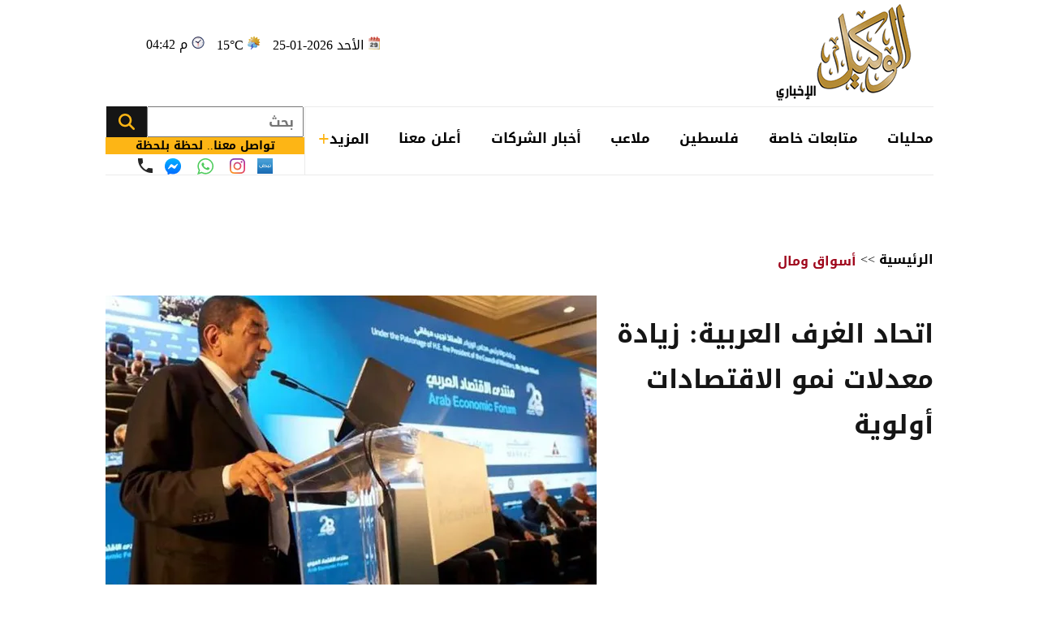

--- FILE ---
content_type: text/html; charset=utf-8
request_url: https://alwakeelnews.com/Section_10/%D8%A7%D8%AE%D8%A8%D8%A7%D8%B1-%D8%A7%D9%82%D8%AA%D8%B5%D8%A7%D8%AF%D9%8A%D8%A9/%D8%A7%D8%AA%D8%AD%D8%A7%D8%AF-%D8%A7%D9%84%D8%BA%D8%B1%D9%81-%D8%A7%D9%84%D8%B9%D8%B1%D8%A8%D9%8A%D8%A9-%D8%B2%D9%8A%D8%A7%D8%AF%D8%A9-%D9%85%D8%B9%D8%AF%D9%84%D8%A7%D8%AA-%D9%86%D9%85%D9%88-%D8%A7%D9%84%D8%A7%D9%82%D8%AA%D8%B5%D8%A7%D8%AF%D8%A7%D8%AA-%D8%A3%D9%88%D9%84%D9%88%D9%8A%D8%A9_608614
body_size: 21228
content:


<!DOCTYPE html>
<html dir="rtl" lang="ar">
<head>
    <meta charset="UTF-8">
    <meta name="viewport" content="width=device-width, initial-scale=1.0, maximum-scale=1.0, user-scalable=no">
    <meta http-equiv="X-UA-Compatible" content="IE=edge">
    <meta name="rating" content="general">
    <meta property="fb:pages" content="390452461030104">
    <meta name="google-site-verification" content="nkLmZ_lul0E_gjVIKZ0VOiVQbxaJ3LDZA1vqzTEpmVE">
    <meta name="google-site-verification" content="mCEIH0w7V8x9uKgEWGGK5Z5_6EDshCWz4SRTML0m-uc">
    <meta name="robots" content="index, follow">
    
    <title>اتحاد الغرف العربية: زيادة معدلات نمو الاقتصادات أولوية...</title>
    <meta name="title" content="اتحاد الغرف العربية: زيادة معدلات نمو الاقتصادات أولوية - الوكيل الإخباري">

        <meta name="description" content="الوكيل الإخباري - قال رئيس اتحاد الغرف العربية ورئيس غرفة تجارة وصناعة البحرين، سمير عبدالله ناس، إن هناك حاجة لتطوير شبكات النقل البرية والبحرية والجوية،...">
        <meta property="og:description" content="الوكيل الإخباري - قال رئيس اتحاد الغرف العربية ورئيس غرفة تجارة وصناعة البحرين، سمير عبدالله ناس، إن هناك حاجة لتطوير شبكات النقل البرية والبحرية والجوية، للاستفادة من المواد الأولية والموارد بالمنطقة العربية وزيادة حجم تبادل السلع.

">
        <meta name="twitter:description" content="الوكيل الإخباري - قال رئيس اتحاد الغرف العربية ورئيس غرفة تجارة وصناعة البحرين، سمير عبدالله ناس، إن هناك حاجة لتطوير شبكات النقل البرية والبحرية والجوية، للاستفادة من المواد الأولية والموارد">
    <meta name="keywords" content="بيروت,البحرين,الاقتصادات العربية,">
    <meta name="news_keywords" content="بيروت,البحرين,الاقتصادات العربية,">

        <meta property="og:image" content="https://imgy.pro/alwakeel/605x392/12202225144553200949845.jpg">
        <meta name="twitter:image" content="https://imgy.pro/alwakeel/605x392/12202225144553200949845.jpg">
        <meta property="og:image:width" content="605">
        <meta property="og:image:height" content="392">
    <meta property="og:type" content="article">
    <meta property="og:title" content="اتحاد الغرف العربية: زيادة معدلات نمو الاقتصادات أولوية - الوكيل الإخباري">
    <meta property="og:url" content="https://www.alwakeelnews.com/Section_10/%D8%A3%D8%B3%D9%88%D8%A7%D9%82-%D9%88%D9%85%D8%A7%D9%84/%D8%A7%D8%AA%D8%AD%D8%A7%D8%AF-%D8%A7%D9%84%D8%BA%D8%B1%D9%81-%D8%A7%D9%84%D8%B9%D8%B1%D8%A8%D9%8A%D8%A9-%D8%B2%D9%8A%D8%A7%D8%AF%D8%A9-%D9%85%D8%B9%D8%AF%D9%84%D8%A7%D8%AA-%D9%86%D9%85%D9%88-%D8%A7%D9%84%D8%A7%D9%82%D8%AA%D8%B5%D8%A7%D8%AF%D8%A7%D8%AA-%D8%A3%D9%88%D9%84%D9%88%D9%8A%D8%A9_608614">
    <meta property="og:locale" content="ar_AR">
    <meta property="og:site_name" content="الوكيل الإخباري">
    <meta property="og:updated_time" content="٢٠٢٢-١٢-٢٥ ١٤:٤٤:٣٧">
    <meta property="article:section" content="أسواق ومال">
    <meta property="article:tag" content="بيروت,البحرين,الاقتصادات العربية,">
    <meta property="article:published_time" content="2022-12-25T14:44:37">
    <meta property="article:modified_time" content="2022-12-25T14:44:37">
    <meta name="twitter:card" content="summary_large_image">
    <meta name="twitter:title" content="اتحاد الغرف العربية: زيادة معدلات نمو الاقتصادات أولوية... - الوكيل الإخباري">
    <meta name="twitter:site" content="@alwakeelnews">
    <meta name="twitter:creator" content="@alwakeelnews">
    <meta name="twitter:image:alt" content="اتحاد الغرف العربية: زيادة معدلات نمو الاقتصادات أولوية">
    <link rel="amphtml" href="https://www.alwakeelnews.com/amp/Section_10/%D8%A7%D8%AE%D8%A8%D8%A7%D8%B1-%D8%A7%D9%82%D8%AA%D8%B5%D8%A7%D8%AF%D9%8A%D8%A9/%D8%A7%D8%AA%D8%AD%D8%A7%D8%AF-%D8%A7%D9%84%D8%BA%D8%B1%D9%81-%D8%A7%D9%84%D8%B9%D8%B1%D8%A8%D9%8A%D8%A9-%D8%B2%D9%8A%D8%A7%D8%AF%D8%A9-%D9%85%D8%B9%D8%AF%D9%84%D8%A7%D8%AA-%D9%86%D9%85%D9%88-%D8%A7%D9%84%D8%A7%D9%82%D8%AA%D8%B5%D8%A7%D8%AF%D8%A7%D8%AA-%D8%A3%D9%88%D9%84%D9%88%D9%8A%D8%A9_608614">
    <link rel="canonical" href="https://www.alwakeelnews.com/Section_10/%D8%A7%D8%AE%D8%A8%D8%A7%D8%B1-%D8%A7%D9%82%D8%AA%D8%B5%D8%A7%D8%AF%D9%8A%D8%A9/%D8%A7%D8%AA%D8%AD%D8%A7%D8%AF-%D8%A7%D9%84%D8%BA%D8%B1%D9%81-%D8%A7%D9%84%D8%B9%D8%B1%D8%A8%D9%8A%D8%A9-%D8%B2%D9%8A%D8%A7%D8%AF%D8%A9-%D9%85%D8%B9%D8%AF%D9%84%D8%A7%D8%AA-%D9%86%D9%85%D9%88-%D8%A7%D9%84%D8%A7%D9%82%D8%AA%D8%B5%D8%A7%D8%AF%D8%A7%D8%AA-%D8%A3%D9%88%D9%84%D9%88%D9%8A%D8%A9_608614">

    
    <link href="/Content/css/styles2.css?v=1.0" rel="preload" as="style" />
    <link href="/Content/css/details.css?v=2.0" rel="preload" as="style" />
    <link rel="preload" href="https://imgy.pro/alwakeel/605x392/12202225144553200949845.jpg" as="image">
    <link rel="preload" href="https://imgy.pro/alwakeel/563x364/12202225144553200949845.jpg" as="image">
    <link rel="preload" href="https://imgy.pro/alwakeel/720x480/12202225144553200949845.jpg" as="image">
    <link rel="preload" href="https://imgy.pro/alwakeel/727x484/12202225144553200949845.jpg" as="image">

    <link rel="preload" href="https://www.alwakeelnews.com/App_Images/logo.webp" as="image">
    <link rel="icon" type="image/png" sizes="16x16" href="/App_Images/fav.png">
    
    <link href="/Content/css/styles2.css?v=1.0" rel="stylesheet">
    <link href="/Content/css/details.css?v=2.0" rel="stylesheet">
    <style>
        @media screen and (min-width: 992px) {
            .gap {
                gap: 20px;
                justify-content: flex-start !important;
            }
        }
        .card-text-22.mb-20 {
            height: auto;
            line-height: unset;
        }
    </style>

    <style>
        .urgent-slider a.text-black:before {
            content: "";
            display: none
        }
    </style>
    <script type='application/ld+json'>
        {
        "@context":"http://schema.org",
        "@type":"WebSite",
        "@id":"#website",
        "url":"https://www.alwakeelnews.com",
        "name":"الوكيل الإخباري",
        "image": {
        "@type": "ImageObject",
        "url": "/App_Images/logo.webp"
        },
        "sameAs": [
        "https://www.facebook.com/wakeelnews/",
        "https://x.com/alwakeelnews",
        "https://www.youtube.com/user/HaithamL85",
        "https://www.instagram.com/alwakeelnewsjo/",
        "https://t.me/AlwakeelNews2021"
        ]
        }
    </script>

<style>
@media screen and (max-width: 991px) {
    .B_AD { display: none !important; }
    .C_AD { display: block !important; }
.block-card .card-text-20.text-black { direction: rtl !important; font-family: 'Almarai'; font-size: 16px; padding-left: 5px; max-width:110% !important;}
}
@media screen and (max-width: 767px) {
    #img-video-container {iframe[src^="https://www.youtube.com/embed"] {height: 70vw !important;}
    .atricle-text iframe[src^="https://www.youtube.com/embed"] { height: 70vw !important;}
    .qc-cmp2-persistent-link{ top: 0px !important; left: 0px !important; right:auto !important;}
}
.block-card .card-text-20.text-black{direction:rtl !important;}
.qc-cmp2-persistent-link{top: 0px !important;left: 0px !important;right:auto !important}
.qc-cmp2-persistent-link{top: 0px !important;left: 0px !important;right:auto !important}
</style>
<script data-host="https://alwakeelnews.dataveu.com" data-dnt="false" src="https://cdn.dataveu.com/js/script.js" id="ZwSg9rf6GA" async defer></script>
<script async src="https://erba7.net/etag/js"></script>
<script>window.eData = window.eData || []; function etag() { eData.push(arguments); } etag('js', new Date()); etag('config', 'ALWAKEEL');</script>
<!-- ADMIXER LOADER 27-11-2025 -->
 <script src="https://cdn.admixer.net/scripts3/loader2.js" async data-inv="//inv-nets.admixer.net/" data-r="single" data-sender="admixer" data-bundle="desktop"></script>
<!-- ADMIXER IDENTIFIER 27-11-2025 -->
<script type='text/javascript'>
(window.globalAmlAds = window.globalAmlAds || []).push(function() {
    globalAml.defineSlot({z: '6a019761-fee0-4aff-a49a-6045dbbb964f', ph: 'admixer_6a019761fee04affa49a6045dbbb964f_zone_133028_sect_61028_site_3848', i: 'inv-nets', s:'36074300-02cd-422b-a946-0c7ef47bc759', sender: 'admixer'});
    globalAml.defineSlot({z: 'ef28f35c-c4b5-4d26-8a74-7d3fdf4f7d02', ph: 'admixer_ef28f35cc4b54d268a747d3fdf4f7d02_zone_133029_sect_61028_site_3848', i: 'inv-nets', s:'36074300-02cd-422b-a946-0c7ef47bc759', sender: 'admixer'});
    globalAml.defineSlot({z: '2c13c997-7422-4984-8fdf-bf5d231e5403', ph: 'admixer_2c13c997742249848fdfbf5d231e5403_zone_133030_sect_61028_site_3848', i: 'inv-nets', s:'36074300-02cd-422b-a946-0c7ef47bc759', sender: 'admixer'});
    globalAml.defineSlot({z: 'ed37dc33-7d80-42d5-a0ad-06e3ad956416', ph: 'admixer_ed37dc337d8042d5a0ad06e3ad956416_zone_133031_sect_61028_site_3848', i: 'inv-nets', s:'36074300-02cd-422b-a946-0c7ef47bc759', sender: 'admixer'});
    globalAml.defineSlot({z: 'f9adb270-2c19-4611-9544-d3aa5f0f9946', ph: 'admixer_f9adb2702c1946119544d3aa5f0f9946_zone_133032_sect_61028_site_3848', i: 'inv-nets', s:'36074300-02cd-422b-a946-0c7ef47bc759', sender: 'admixer'});
    globalAml.defineSlot({z: 'f54d8183-0794-4c8b-9de2-4a496ea743df', ph: 'admixer_f54d818307944c8b9de24a496ea743df_zone_93160_sect_36797_site_3848', i: 'inv-nets', s:'36074300-02cd-422b-a946-0c7ef47bc759', sender: 'admixer'});
    globalAml.defineSlot({z: '4acef154-fce3-48aa-9195-53f41588a93f', ph: 'admixer_4acef154fce348aa919553f41588a93f_zone_118829_sect_57045_site_3848', i: 'inv-nets', s:'36074300-02cd-422b-a946-0c7ef47bc759', sender: 'admixer'});
    globalAml.defineSlot({z: '66e00798-8156-4d6a-a888-ac1627169236', ph: 'admixer_66e0079881564d6aa888ac1627169236_zone_118830_sect_57045_site_3848', i: 'inv-nets', s:'36074300-02cd-422b-a946-0c7ef47bc759', sender: 'admixer'});
    globalAml.defineSlot({z: '3fde2113-13f3-4fdf-a491-5a204fd90bee', ph: 'admixer_3fde211313f34fdfa4915a204fd90bee_zone_118831_sect_57045_site_3848', i: 'inv-nets', s:'36074300-02cd-422b-a946-0c7ef47bc759', sender: 'admixer'});
    globalAml.defineSlot({z: '59f7e685-1567-43c6-91d2-dc7d9b06affb', ph: 'admixer_59f7e685156743c691d2dc7d9b06affb_zone_118832_sect_57045_site_3848', i: 'inv-nets', s:'36074300-02cd-422b-a946-0c7ef47bc759', sender: 'admixer'});
    globalAml.defineSlot({z: 'eb9c5c84-2f5f-4d4d-b784-97d6af738995', ph: 'admixer_eb9c5c842f5f4d4db78497d6af738995_zone_118833_sect_57045_site_3848', i: 'inv-nets', s:'36074300-02cd-422b-a946-0c7ef47bc759', sender: 'admixer'});
    globalAml.singleRequest("admixer");});
</script>
<!-- ADMIXER RICHMEDIA 27-11-2025-->
    <div id='admixer_f54d818307944c8b9de24a496ea743df_zone_93160_sect_36797_site_3848' data-sender='admixer'></div>
    <script type='text/javascript'>
        (window.globalAmlAds = window.globalAmlAds || []).push(function() {
            globalAml.display('admixer_f54d818307944c8b9de24a496ea743df_zone_93160_sect_36797_site_3848');
        });
    </script>
<!-- Google tag (gtag.js) -->
<script async src="https://www.googletagmanager.com/gtag/js?id=G-FXKZPFDCFZ"></script>
<script>
  window.dataLayer = window.dataLayer || [];
  function gtag(){dataLayer.push(arguments);}
  gtag('js', new Date());
  gtag('config', 'G-FXKZPFDCFZ');
</script>    
<style>.atricle-text {a { color: #9f071c; }}
.aries_stage.aries_verticalAxis.aries_fixed{display:none;}
@media only screen and (min-width: 1024px) {
    .aries_div {
        display: none;
    }
#C6Ads {
  display: none !important;
}
}
.qc-cmp2-persistent-link{
top: 0px !important;
left: 0px !important;
right:auto !important
}
</style>
</head>

<body onclick="collapseNav()">
    <section class="container position-relative">
            <div class="right-cap" id="AA"></div>
            <div class="top-cap" id="CC"></div>
        
<header class="mb-20 mb-md-30">
    <div class="top-header overflow-hidden">
        <a class="logo col-auto" href="/" title="الوكيل الإخباري">
            <img class="img-fluid logo" src="/App_Images/logo.webp" alt="الوكيل الإخباري" width="211" height="131">
        </a>
        <div class="col-auto mx-auto">
            <div class="services row flex-wrap justify-content-center py-10">
                <span class="date col-12 col-auto">الأحد 2026-01-25</span>
                <span class="temp mx-md-10 col-12 col-auto" dir="ltr" id="res"></span>
                <span class="time col-12 col-auto" dir="ltr"> 04:42 م</span>
            </div>
            <div class="C_AD AD_Dsk mb-20" id="C0">
                <!--<script src="https://cdn.admixer.net/scripts3/loader2.js" async
data-sender="admixer"
data-inv="//inv-nets.admixer.net/"
data-r="always"
data-bundle="desktop"></script>
<div id="admixer_async_296247529" data-zone="c79e8935-62f3-4c8f-a05e-9733714f8121" data-sender="admixer">
</div>
<script>(window.globalAmlAds = window.globalAmlAds || []).push('admixer_async_296247529')</script>
-->
<div id="admixer-hb-1180-638353934461173459"> </div>
<div id="admixer-hb-1180-638353935061825474"> </div>
            </div>
        </div>
    </div>
    
    <div class="C_AD AD_Dsk mb-20" id="top1">
        
    </div>
    
    <div class="row flex-wrap position-relative justify-content-between">

<nav class="topnav row col-12 col ps-md-10 align-items-center" id="myTopnav">

    <div class="dropdown col-auto" id="cat-1">
        <span class="dropbtn pe-none d-block">
            محليات
        </span>
        <div class="dropdown-content">
            <div class="menu-sections img-140-md">
                    <a id="sec-1" onmouseover="megaMenu(this, 1, 1, 1)" class="ps-none" href="/Section_1/%D8%A3%D8%AE%D8%A8%D8%A7%D8%B1-%D9%85%D8%AD%D9%84%D9%8A%D8%A9">أخبار محلية</a>
                    <a id="sec-69" onmouseover="megaMenu(this, 1, 1, 69)" class="ps-none" href="/Section_69/%D8%A7%D9%82%D8%AA%D8%B5%D8%A7%D8%AF-%D9%85%D8%AD%D9%84%D9%8A">اقتصاد محلي</a>
                    <a id="sec-37" onmouseover="megaMenu(this, 1, 1, 37)" class="ps-none" href="/Section_37/%D8%A7%D9%84%D8%B7%D9%82%D8%B3">الطقس</a>
                    <a id="sec-5" onmouseover="megaMenu(this, 1, 1, 5)" class="ps-none" href="/Section_5/%D8%B4%D8%A4%D9%88%D9%86-%D8%A8%D8%B1%D9%84%D9%85%D8%A7%D9%86%D9%8A%D8%A9">شؤون برلمانية</a>
                    <a id="sec-67" onmouseover="megaMenu(this, 1, 1, 67)" class="ps-none" href="/Section_67/%D9%88%D8%B8%D8%A7%D8%A6%D9%81">وظائف</a>
            </div>
            <div id="menu-news-1" class="menu-news col row flex-wrap justify-content-between px-20 py-20">
    

    <div class="img-266-bs img-260-md block-card img-48-sm">

        <a href="/Section_1/%D8%A3%D8%AE%D8%A8%D8%A7%D8%B1-%D9%85%D8%AD%D9%84%D9%8A%D8%A9/%D8%A8%D8%B9%D8%AF-%D8%A7%D9%84%D8%AD%D8%A7%D8%AF%D8%AB%D8%A9-%D8%A7%D9%84%D9%85%D9%81%D8%AC%D8%B9%D8%A9-%D8%AA%D8%B9%D8%B1%D9%81-%D8%B9%D9%84%D9%89-%D8%A7%D9%84%D8%AA%D9%87%D9%85-%D8%A7%D9%84%D9%85%D9%88%D8%AC%D9%87%D8%A9-%D9%84%D9%82%D8%A7%D8%AA%D9%84-%D8%B4%D9%82%D9%8A%D9%82%D8%AA%D9%87-%D8%A7%D9%84%D9%85%D8%AD%D8%A7%D9%85%D9%8A%D8%A9-%D9%81%D9%8A-%D8%B9%D9%85%D8%A7%D9%86_762203" title="بعد الحادثة المفجعة.. تعرف على التهم الموجهة لقاتل شقيقته المحامية في عمّان" class="d-block overflow-hidden px-none py-none ">
            <picture>
                <source media="(min-width: 1080px)" srcset="https://imgy.pro/alwakeel/266x176/120262516129503879080.jpg">
                <source media="(min-width: 992px)" srcset="https://imgy.pro/alwakeel/260x172/120262516129503879080.jpg">
                <source media="(min-width: 768px)" srcset="https://imgy.pro/alwakeel/350x230/120262516129503879080.jpg">
                <source media="(max-width: 767px)" srcset="https://imgy.pro/alwakeel/352x232/120262516129503879080.jpg">
                <img class="img-fluid " src="/App_Images/default.jpg" alt="ل" width="266" height="176" data-size="266">
            </picture>
        </a>
        <h3 class="mb-none mt-10">
            <a href="/Section_1/%D8%A3%D8%AE%D8%A8%D8%A7%D8%B1-%D9%85%D8%AD%D9%84%D9%8A%D8%A9/%D8%A8%D8%B9%D8%AF-%D8%A7%D9%84%D8%AD%D8%A7%D8%AF%D8%AB%D8%A9-%D8%A7%D9%84%D9%85%D9%81%D8%AC%D8%B9%D8%A9-%D8%AA%D8%B9%D8%B1%D9%81-%D8%B9%D9%84%D9%89-%D8%A7%D9%84%D8%AA%D9%87%D9%85-%D8%A7%D9%84%D9%85%D9%88%D8%AC%D9%87%D8%A9-%D9%84%D9%82%D8%A7%D8%AA%D9%84-%D8%B4%D9%82%D9%8A%D9%82%D8%AA%D9%87-%D8%A7%D9%84%D9%85%D8%AD%D8%A7%D9%85%D9%8A%D8%A9-%D9%81%D9%8A-%D8%B9%D9%85%D8%A7%D9%86_762203" class="card-text-16 d-block text-dark px-none py-none">
                بعد الحادثة المفجعة.. تعرف على التهم الموجهة لقاتل شقيقته المحامية في عمّان
            </a>
        </h3>
    </div>
    <div class="img-266-bs img-260-md block-card img-48-sm me-md-20">

        <a href="/Section_1/%D8%A3%D8%AE%D8%A8%D8%A7%D8%B1-%D9%85%D8%AD%D9%84%D9%8A%D8%A9/%D8%B1%D8%A6%D9%8A%D8%B3-%D9%87%D9%8A%D8%A6%D8%A9-%D8%A7%D9%84%D8%A3%D8%B1%D9%83%D8%A7%D9%86-%D8%A7%D9%84%D9%85%D8%B4%D8%AA%D8%B1%D9%83%D8%A9-%D9%8A%D8%B3%D8%AA%D9%82%D8%A8%D9%84-%D8%A7%D9%84%D8%B3%D9%81%D9%8A%D8%B1-%D8%A7%D9%84%D8%B3%D8%B9%D9%88%D8%AF%D9%8A_762193" title="رئيس هيئة الأركان المشتركة يستقبل السفير السعودي" class="d-block overflow-hidden px-none py-none ">
            <picture>
                <source media="(min-width: 1080px)" srcset="https://imgy.pro/alwakeel/266x176/1202625151917908444066.jpg">
                <source media="(min-width: 992px)" srcset="https://imgy.pro/alwakeel/260x172/1202625151917908444066.jpg">
                <source media="(min-width: 768px)" srcset="https://imgy.pro/alwakeel/350x230/1202625151917908444066.jpg">
                <source media="(max-width: 767px)" srcset="https://imgy.pro/alwakeel/352x232/1202625151917908444066.jpg">
                <img class="img-fluid " src="/App_Images/default.jpg" alt="ي" width="266" height="176" data-size="266">
            </picture>
        </a>
        <h3 class="mb-none mt-10">
            <a href="/Section_1/%D8%A3%D8%AE%D8%A8%D8%A7%D8%B1-%D9%85%D8%AD%D9%84%D9%8A%D8%A9/%D8%B1%D8%A6%D9%8A%D8%B3-%D9%87%D9%8A%D8%A6%D8%A9-%D8%A7%D9%84%D8%A3%D8%B1%D9%83%D8%A7%D9%86-%D8%A7%D9%84%D9%85%D8%B4%D8%AA%D8%B1%D9%83%D8%A9-%D9%8A%D8%B3%D8%AA%D9%82%D8%A8%D9%84-%D8%A7%D9%84%D8%B3%D9%81%D9%8A%D8%B1-%D8%A7%D9%84%D8%B3%D8%B9%D9%88%D8%AF%D9%8A_762193" class="card-text-16 d-block text-dark px-none py-none">
                رئيس هيئة الأركان المشتركة يستقبل السفير السعودي
            </a>
        </h3>
    </div>
    <div class="img-266-bs img-260-md block-card img-48-sm me-md-20">

        <a href="/Section_1/%D8%A3%D8%AE%D8%A8%D8%A7%D8%B1-%D9%85%D8%AD%D9%84%D9%8A%D8%A9/%D9%88%D8%B2%D9%8A%D8%B1-%D8%A7%D9%84%D8%A7%D8%AA%D8%B5%D8%A7%D9%84-%D8%A7%D9%84%D8%AD%D9%83%D9%88%D9%85%D9%8A-%D9%8A%D9%86%D8%B9%D9%89-%D8%A7%D9%84%D8%A5%D8%B9%D9%84%D8%A7%D9%85%D9%8A-%D8%AE%D8%A7%D9%84%D8%AF-%D8%A7%D9%84%D9%82%D8%B1%D8%B9%D8%A7%D9%86_762188" title="وزير الاتصال الحكومي ينعى الإعلامي خالد القرعان" class="d-block overflow-hidden px-none py-none ">
            <picture>
                <source media="(min-width: 1080px)" srcset="https://imgy.pro/alwakeel/266x176/1202625143041573031454.jpg">
                <source media="(min-width: 992px)" srcset="https://imgy.pro/alwakeel/260x172/1202625143041573031454.jpg">
                <source media="(min-width: 768px)" srcset="https://imgy.pro/alwakeel/350x230/1202625143041573031454.jpg">
                <source media="(max-width: 767px)" srcset="https://imgy.pro/alwakeel/352x232/1202625143041573031454.jpg">
                <img class="img-fluid " src="/App_Images/default.jpg" alt="ا" width="266" height="176" data-size="266">
            </picture>
        </a>
        <h3 class="mb-none mt-10">
            <a href="/Section_1/%D8%A3%D8%AE%D8%A8%D8%A7%D8%B1-%D9%85%D8%AD%D9%84%D9%8A%D8%A9/%D9%88%D8%B2%D9%8A%D8%B1-%D8%A7%D9%84%D8%A7%D8%AA%D8%B5%D8%A7%D9%84-%D8%A7%D9%84%D8%AD%D9%83%D9%88%D9%85%D9%8A-%D9%8A%D9%86%D8%B9%D9%89-%D8%A7%D9%84%D8%A5%D8%B9%D9%84%D8%A7%D9%85%D9%8A-%D8%AE%D8%A7%D9%84%D8%AF-%D8%A7%D9%84%D9%82%D8%B1%D8%B9%D8%A7%D9%86_762188" class="card-text-16 d-block text-dark px-none py-none">
                وزير الاتصال الحكومي ينعى الإعلامي خالد القرعان
            </a>
        </h3>
    </div>


            </div>
        </div>
    </div>

    <div class="dropdown col-auto" id="cat-2">
        <span class="dropbtn d-block">
            متابعات خاصة
        </span>
        <div class="dropdown-content">
            <div class="menu-sections img-140-md">
                    <a id="sec-24" onmouseover="megaMenu(this, 2, 1, 24)" class="ps-none" href="/Section_24/%D8%AE%D8%A7%D8%B5-%D8%A8%D8%A7%D9%84%D9%88%D9%83%D9%8A%D9%84">خاص بالوكيل</a>
                    <a id="sec-40" onmouseover="megaMenu(this, 2, 1, 40)" class="ps-none" href="/Section_40/%D9%81%D9%8A%D8%AF%D9%8A%D9%88-%D8%A7%D9%84%D9%88%D9%83%D9%8A%D9%84">فيديو الوكيل</a>
            </div>
            <div id="menu-news-2" class="menu-news col row flex-wrap justify-content-between px-20 py-20">
    

    <div class="img-266-bs img-260-md block-card img-48-sm">

        <a href="/Section_24/%D8%AE%D8%A7%D8%B5-%D8%A8%D8%A7%D9%84%D9%88%D9%83%D9%8A%D9%84/%D8%B1%D8%A6%D9%8A%D8%B3-%D9%85%D8%AD%D9%83%D9%85%D8%A9-%D8%B3%D8%A7%D8%A8%D9%82-%D9%8A%D9%83%D8%B4%D9%81-%D8%B9%D9%86-%D8%A7%D9%84%D8%B9%D9%82%D9%88%D8%A8%D8%A9-%D8%A7%D9%84%D9%82%D8%A7%D9%86%D9%88%D9%86%D9%8A%D8%A9-%D9%84%D8%AC%D8%B1%D9%8A%D9%85%D8%A9-%D9%82%D8%AA%D9%84-%D8%B3%D9%8A%D8%AF%D8%A9-%D8%B9%D9%84%D9%89-%D9%8A%D8%AF-%D8%B4%D9%82%D9%8A%D9%82%D9%87%D8%A7-%D9%81%D9%8A-%D8%B9%D9%85%D8%A7%D9%86_762157" title="رئيس محكمة سابق يكشف عن العقوبة القانونية لجريمة قتل سيدة على يد شقيقها في عمّان" class="d-block overflow-hidden px-none py-none ">
            <picture>
                <source media="(min-width: 1080px)" srcset="https://imgy.pro/alwakeel/266x176/120262511312690042225.jpg">
                <source media="(min-width: 992px)" srcset="https://imgy.pro/alwakeel/260x172/120262511312690042225.jpg">
                <source media="(min-width: 768px)" srcset="https://imgy.pro/alwakeel/350x230/120262511312690042225.jpg">
                <source media="(max-width: 767px)" srcset="https://imgy.pro/alwakeel/352x232/120262511312690042225.jpg">
                <img class="img-fluid " src="/App_Images/default.jpg" alt="الفقيدة زينة المجالي" width="266" height="176" data-size="266">
            </picture>
        </a>
        <h3 class="mb-none mt-10">
            <a href="/Section_24/%D8%AE%D8%A7%D8%B5-%D8%A8%D8%A7%D9%84%D9%88%D9%83%D9%8A%D9%84/%D8%B1%D8%A6%D9%8A%D8%B3-%D9%85%D8%AD%D9%83%D9%85%D8%A9-%D8%B3%D8%A7%D8%A8%D9%82-%D9%8A%D9%83%D8%B4%D9%81-%D8%B9%D9%86-%D8%A7%D9%84%D8%B9%D9%82%D9%88%D8%A8%D8%A9-%D8%A7%D9%84%D9%82%D8%A7%D9%86%D9%88%D9%86%D9%8A%D8%A9-%D9%84%D8%AC%D8%B1%D9%8A%D9%85%D8%A9-%D9%82%D8%AA%D9%84-%D8%B3%D9%8A%D8%AF%D8%A9-%D8%B9%D9%84%D9%89-%D9%8A%D8%AF-%D8%B4%D9%82%D9%8A%D9%82%D9%87%D8%A7-%D9%81%D9%8A-%D8%B9%D9%85%D8%A7%D9%86_762157" class="card-text-16 d-block text-dark px-none py-none">
                رئيس محكمة سابق يكشف عن العقوبة القانونية لجريمة قتل سيدة على يد شقيقها في عمّان
            </a>
        </h3>
    </div>
    <div class="img-266-bs img-260-md block-card img-48-sm me-md-20">

        <a href="/Section_24/%D8%AE%D8%A7%D8%B5-%D8%A8%D8%A7%D9%84%D9%88%D9%83%D9%8A%D9%84/%D9%82%D8%B1%D9%88%D8%B6-%D9%85%D8%B4%D8%A8%D9%88%D9%87%D8%A9-%D8%A8%D8%B4%D8%B1%D9%83%D8%A9-%D9%81%D9%8A-%D8%B9%D9%85%D8%A7%D9%86-%D9%88%D9%85%D8%B7%D8%A7%D9%84%D8%A8-%D8%A8%D8%A7%D9%84%D8%AA%D8%AD%D9%82%D9%8A%D9%82_762156" title="قروض مشبوهة بشركة في عمان .. ومطالب بالتحقيق" class="d-block overflow-hidden px-none py-none ">
            <picture>
                <source media="(min-width: 1080px)" srcset="https://imgy.pro/alwakeel/266x176/1202625104027511294743.jpg">
                <source media="(min-width: 992px)" srcset="https://imgy.pro/alwakeel/260x172/1202625104027511294743.jpg">
                <source media="(min-width: 768px)" srcset="https://imgy.pro/alwakeel/350x230/1202625104027511294743.jpg">
                <source media="(max-width: 767px)" srcset="https://imgy.pro/alwakeel/352x232/1202625104027511294743.jpg">
                <img class="img-fluid " src="/App_Images/default.jpg" alt="قروض مشبوهة بشركة في عمان .. ومطالب بالتحقيق" width="266" height="176" data-size="266">
            </picture>
        </a>
        <h3 class="mb-none mt-10">
            <a href="/Section_24/%D8%AE%D8%A7%D8%B5-%D8%A8%D8%A7%D9%84%D9%88%D9%83%D9%8A%D9%84/%D9%82%D8%B1%D9%88%D8%B6-%D9%85%D8%B4%D8%A8%D9%88%D9%87%D8%A9-%D8%A8%D8%B4%D8%B1%D9%83%D8%A9-%D9%81%D9%8A-%D8%B9%D9%85%D8%A7%D9%86-%D9%88%D9%85%D8%B7%D8%A7%D9%84%D8%A8-%D8%A8%D8%A7%D9%84%D8%AA%D8%AD%D9%82%D9%8A%D9%82_762156" class="card-text-16 d-block text-dark px-none py-none">
                قروض مشبوهة بشركة في عمان .. ومطالب بالتحقيق
            </a>
        </h3>
    </div>
    <div class="img-266-bs img-260-md block-card img-48-sm me-md-20">

        <a href="/Section_24/%D8%AE%D8%A7%D8%B5-%D8%A8%D8%A7%D9%84%D9%88%D9%83%D9%8A%D9%84/%D9%84%D9%85%D8%A7%D8%B0%D8%A7-%D9%88%D8%AC%D9%87-%D8%A7%D9%84%D9%85%D9%84%D9%83-%D8%A8%D8%A5%D8%B9%D8%A7%D8%AF%D8%A9-%D9%87%D9%8A%D9%83%D9%84%D8%A9-%D8%A7%D9%84%D8%AC%D9%8A%D8%B4-%D8%A7%D9%84%D8%B9%D8%B1%D8%A8%D9%8A-%D8%A3%D8%A8%D9%88-%D8%B2%D9%8A%D8%AF-%D9%8A%D8%AC%D9%8A%D8%A8_762154" title="لماذا وجّه الملك بإعادة هيكلة الجيش العربي ؟ أبو زيد يجيب" class="d-block overflow-hidden px-none py-none ">
            <picture>
                <source media="(min-width: 1080px)" srcset="https://imgy.pro/alwakeel/266x176/1202625103035497332755.jpg">
                <source media="(min-width: 992px)" srcset="https://imgy.pro/alwakeel/260x172/1202625103035497332755.jpg">
                <source media="(min-width: 768px)" srcset="https://imgy.pro/alwakeel/350x230/1202625103035497332755.jpg">
                <source media="(max-width: 767px)" srcset="https://imgy.pro/alwakeel/352x232/1202625103035497332755.jpg">
                <img class="img-fluid " src="/App_Images/default.jpg" alt="أرشيفية" width="266" height="176" data-size="266">
            </picture>
        </a>
        <h3 class="mb-none mt-10">
            <a href="/Section_24/%D8%AE%D8%A7%D8%B5-%D8%A8%D8%A7%D9%84%D9%88%D9%83%D9%8A%D9%84/%D9%84%D9%85%D8%A7%D8%B0%D8%A7-%D9%88%D8%AC%D9%87-%D8%A7%D9%84%D9%85%D9%84%D9%83-%D8%A8%D8%A5%D8%B9%D8%A7%D8%AF%D8%A9-%D9%87%D9%8A%D9%83%D9%84%D8%A9-%D8%A7%D9%84%D8%AC%D9%8A%D8%B4-%D8%A7%D9%84%D8%B9%D8%B1%D8%A8%D9%8A-%D8%A3%D8%A8%D9%88-%D8%B2%D9%8A%D8%AF-%D9%8A%D8%AC%D9%8A%D8%A8_762154" class="card-text-16 d-block text-dark px-none py-none">
                لماذا وجّه الملك بإعادة هيكلة الجيش العربي ؟ أبو زيد يجيب
            </a>
        </h3>
    </div>

            </div>
        </div>
    </div>
    <div class="dropdown col-auto" id="cat-3">
            <a href="/Section_23/%D9%81%D9%84%D8%B3%D8%B7%D9%8A%D9%86" class="dropbtn d-block">
                فلسطين
            </a>
        <div class="dropdown-content">
            <div class="menu-sections img-140-md">
                    <a id="sec-23" onmouseover="megaMenu(this, 3, 1, 23)" class="ps-none" href="/Section_23/%D9%81%D9%84%D8%B3%D8%B7%D9%8A%D9%86">فلسطين</a>
            </div>
                <div id="menu-news-3" class="menu-news col row flex-wrap justify-content-between px-20 py-20">
    

    <div class="img-266-bs img-260-md block-card img-48-sm">

        <a href="/Section_23/%D9%81%D9%84%D8%B3%D8%B7%D9%8A%D9%86/%D8%AA%D9%81%D8%A7%D9%87%D9%85-%D8%A3%D9%85%D9%8A%D8%B1%D9%83%D9%8A-%D8%A5%D8%B3%D8%B1%D8%A7%D8%A6%D9%8A%D9%84%D9%8A-%D9%84%D9%81%D8%AA%D8%AD-%D9%85%D8%B9%D8%A8%D8%B1-%D8%B1%D9%81%D8%AD_762187" title="تفاهم أميركي - إسرائيلي لفتح معبر رفح" class="d-block overflow-hidden px-none py-none ">
            <picture>
                <source media="(min-width: 1080px)" srcset="https://imgy.pro/alwakeel/266x176/1202625142121938428825.jpg">
                <source media="(min-width: 992px)" srcset="https://imgy.pro/alwakeel/260x172/1202625142121938428825.jpg">
                <source media="(min-width: 768px)" srcset="https://imgy.pro/alwakeel/350x230/1202625142121938428825.jpg">
                <source media="(max-width: 767px)" srcset="https://imgy.pro/alwakeel/352x232/1202625142121938428825.jpg">
                <img class="img-fluid " src="/App_Images/default.jpg" alt="ل" width="266" height="176" data-size="266">
            </picture>
        </a>
        <h3 class="mb-none mt-10">
            <a href="/Section_23/%D9%81%D9%84%D8%B3%D8%B7%D9%8A%D9%86/%D8%AA%D9%81%D8%A7%D9%87%D9%85-%D8%A3%D9%85%D9%8A%D8%B1%D9%83%D9%8A-%D8%A5%D8%B3%D8%B1%D8%A7%D8%A6%D9%8A%D9%84%D9%8A-%D9%84%D9%81%D8%AA%D8%AD-%D9%85%D8%B9%D8%A8%D8%B1-%D8%B1%D9%81%D8%AD_762187" class="card-text-16 d-block text-dark px-none py-none">
                تفاهم أميركي - إسرائيلي لفتح معبر رفح
            </a>
        </h3>
    </div>
    <div class="img-266-bs img-260-md block-card img-48-sm me-md-20">

        <a href="/Section_23/%D9%81%D9%84%D8%B3%D8%B7%D9%8A%D9%86/%D8%A7%D8%B3%D8%AA%D8%B4%D9%87%D8%A7%D8%AF-%D9%81%D9%84%D8%B3%D8%B7%D9%8A%D9%86%D9%8A-%D8%A8%D8%B1%D8%B5%D8%A7%D8%B5-%D8%B4%D8%B1%D8%B7%D8%A9-%D8%A7%D9%84%D8%A7%D8%AD%D8%AA%D9%84%D8%A7%D9%84-%D9%81%D9%8A-%D8%B1%D8%A7%D9%85-%D8%A7%D9%84%D9%84%D9%87_762169" title="استشهاد فلسطيني برصاص شرطة الاحتلال في رام الله" class="d-block overflow-hidden px-none py-none ">
            <picture>
                <source media="(min-width: 1080px)" srcset="https://imgy.pro/alwakeel/266x176/120262512239879530915.jpg">
                <source media="(min-width: 992px)" srcset="https://imgy.pro/alwakeel/260x172/120262512239879530915.jpg">
                <source media="(min-width: 768px)" srcset="https://imgy.pro/alwakeel/350x230/120262512239879530915.jpg">
                <source media="(max-width: 767px)" srcset="https://imgy.pro/alwakeel/352x232/120262512239879530915.jpg">
                <img class="img-fluid " src="/App_Images/default.jpg" alt="ا" width="266" height="176" data-size="266">
            </picture>
        </a>
        <h3 class="mb-none mt-10">
            <a href="/Section_23/%D9%81%D9%84%D8%B3%D8%B7%D9%8A%D9%86/%D8%A7%D8%B3%D8%AA%D8%B4%D9%87%D8%A7%D8%AF-%D9%81%D9%84%D8%B3%D8%B7%D9%8A%D9%86%D9%8A-%D8%A8%D8%B1%D8%B5%D8%A7%D8%B5-%D8%B4%D8%B1%D8%B7%D8%A9-%D8%A7%D9%84%D8%A7%D8%AD%D8%AA%D9%84%D8%A7%D9%84-%D9%81%D9%8A-%D8%B1%D8%A7%D9%85-%D8%A7%D9%84%D9%84%D9%87_762169" class="card-text-16 d-block text-dark px-none py-none">
                استشهاد فلسطيني برصاص شرطة الاحتلال في رام الله
            </a>
        </h3>
    </div>
    <div class="img-266-bs img-260-md block-card img-48-sm me-md-20">

        <a href="/Section_23/%D9%81%D9%84%D8%B3%D8%B7%D9%8A%D9%86/%D9%85%D8%A8%D8%A7%D8%AD%D8%AB%D8%A7%D8%AA-%D9%85%D8%B5%D8%B1%D9%8A%D8%A9-%D8%A3%D9%85%D9%8A%D8%B1%D9%83%D9%8A%D8%A9-%D8%AA%D9%86%D8%A7%D9%82%D8%B4-%D8%AA%D9%86%D9%81%D9%8A%D8%B0-%D8%A7%D9%84%D9%85%D8%B1%D8%AD%D9%84%D8%A9-%D8%A7%D9%84%D8%AB%D8%A7%D9%86%D9%8A%D8%A9-%D9%85%D9%86-%D8%A7%D8%AA%D9%81%D8%A7%D9%82-%D8%BA%D8%B2%D8%A9_762166" title="مباحثات مصرية أميركية تناقش تنفيذ المرحلة الثانية من اتفاق غزة" class="d-block overflow-hidden px-none py-none ">
            <picture>
                <source media="(min-width: 1080px)" srcset="https://imgy.pro/alwakeel/266x176/1202625115910903937261.jpg">
                <source media="(min-width: 992px)" srcset="https://imgy.pro/alwakeel/260x172/1202625115910903937261.jpg">
                <source media="(min-width: 768px)" srcset="https://imgy.pro/alwakeel/350x230/1202625115910903937261.jpg">
                <source media="(max-width: 767px)" srcset="https://imgy.pro/alwakeel/352x232/1202625115910903937261.jpg">
                <img class="img-fluid " src="/App_Images/default.jpg" alt="غزة" width="266" height="176" data-size="266">
            </picture>
        </a>
        <h3 class="mb-none mt-10">
            <a href="/Section_23/%D9%81%D9%84%D8%B3%D8%B7%D9%8A%D9%86/%D9%85%D8%A8%D8%A7%D8%AD%D8%AB%D8%A7%D8%AA-%D9%85%D8%B5%D8%B1%D9%8A%D8%A9-%D8%A3%D9%85%D9%8A%D8%B1%D9%83%D9%8A%D8%A9-%D8%AA%D9%86%D8%A7%D9%82%D8%B4-%D8%AA%D9%86%D9%81%D9%8A%D8%B0-%D8%A7%D9%84%D9%85%D8%B1%D8%AD%D9%84%D8%A9-%D8%A7%D9%84%D8%AB%D8%A7%D9%86%D9%8A%D8%A9-%D9%85%D9%86-%D8%A7%D8%AA%D9%81%D8%A7%D9%82-%D8%BA%D8%B2%D8%A9_762166" class="card-text-16 d-block text-dark px-none py-none">
                مباحثات مصرية أميركية تناقش تنفيذ المرحلة الثانية من اتفاق غزة
            </a>
        </h3>
    </div>


                </div>
        </div>
    </div>
    <div class="dropdown col-auto" id="cat-5">
        <a class="dropbtn d-block" href="https://www.mala3eb.com/">ملاعب</a>
        <div class="dropdown-content">
            <div class="menu-sections img-140-md">
                <a class="ps-none" href="https://www.mala3eb.com/">ملاعب</a>
            </div>
            <div id="menu-news-5" class="menu-news col row flex-wrap justify-content-between px-20 py-20">
    

    <div class="img-266-bs img-260-md block-card img-48-sm">

        <a href="https://www.mala3eb.com//Section_113/%D8%A7%D9%84%D8%AF%D9%88%D8%B1%D9%8A-%D8%A7%D9%84%D8%A3%D8%B1%D8%AF%D9%86%D9%8A/%D8%A7%D9%84%D8%A8%D9%82%D8%B9%D8%A9-%D9%88%D8%A7%D9%84%D9%88%D8%AD%D8%AF%D8%A7%D8%AA-%D9%8A%D9%84%D8%AA%D9%82%D9%8A%D8%A7%D9%86-%D9%85%D8%B9-%D8%A7%D9%84%D8%A3%D9%87%D9%84%D9%8A-%D9%88%D8%A7%D9%84%D8%B3%D8%B1%D8%AD%D8%A7%D9%86-%D8%A8%D8%AF%D9%88%D8%B1%D9%8A-%D8%A7%D9%84%D9%85%D8%AD%D8%AA%D8%B1%D9%81%D9%8A%D9%86_228209" title="البقعة والوحدات يلتقيان مع الأهلي والسرحان بدوري المحترفين" class="d-block overflow-hidden px-none py-none ">

            <picture>
                <source srcset="https://www.mala3eb.com//Content/Upload/med/1202625151141841662167.jpg">

                <img class="img-fluid " src="/App_Images/default.jpg" alt="572114006_1140072611584680_8772805117257897346_n" width="266" height="176" data-size="266">
            </picture>

        </a>
        <h3 class="mb-none mt-10">
            <a href="https://www.mala3eb.com//Section_113/%D8%A7%D9%84%D8%AF%D9%88%D8%B1%D9%8A-%D8%A7%D9%84%D8%A3%D8%B1%D8%AF%D9%86%D9%8A/%D8%A7%D9%84%D8%A8%D9%82%D8%B9%D8%A9-%D9%88%D8%A7%D9%84%D9%88%D8%AD%D8%AF%D8%A7%D8%AA-%D9%8A%D9%84%D8%AA%D9%82%D9%8A%D8%A7%D9%86-%D9%85%D8%B9-%D8%A7%D9%84%D8%A3%D9%87%D9%84%D9%8A-%D9%88%D8%A7%D9%84%D8%B3%D8%B1%D8%AD%D8%A7%D9%86-%D8%A8%D8%AF%D9%88%D8%B1%D9%8A-%D8%A7%D9%84%D9%85%D8%AD%D8%AA%D8%B1%D9%81%D9%8A%D9%86_228209" class="card-text-16 d-block text-dark px-none py-none">
                البقعة والوحدات يلتقيان مع الأهلي والسرحان بدوري المحترفين
            </a>
        </h3>
    </div>
    <div class="img-266-bs img-260-md block-card img-48-sm me-md-20">

        <a href="https://www.mala3eb.com//Section_115/%D8%A7%D9%84%D8%AF%D9%88%D8%B1%D9%8A-%D8%A7%D9%84%D9%85%D8%B5%D8%B1%D9%8A/%D8%A8%D9%8A%D8%B1%D8%A7%D9%85%D9%8A%D8%AF%D8%B2-%D9%8A%D8%B3%D8%AA%D8%B9%D8%AF-%D9%84%D8%AE%D8%B7%D9%81-%D8%A7%D9%84%D9%81%D8%A7%D8%AE%D9%88%D8%B1%D9%8A-%D9%85%D9%82%D8%A7%D8%A8%D9%84-%D9%85%D9%84%D9%8A%D9%88%D9%86-%D8%AF%D9%88%D9%84%D8%A7%D8%B1_228186" title="بيراميدز يستعد لخطف الفاخوري مقابل مليون دولار" class="d-block overflow-hidden px-none py-none ">
            <picture>
                <source srcset="https://www.mala3eb.com//Content/Upload/med/120262510402757939474.jpg">

                <img class="img-fluid" src="/App_Images/default.jpg" alt="612670286_18550087960063916_4684969895836683935_n" width="266" height="176" data-size="266">
            </picture>
        </a>
        <h3 class="mb-none mt-10">
            <a href="https://www.mala3eb.com//Section_115/%D8%A7%D9%84%D8%AF%D9%88%D8%B1%D9%8A-%D8%A7%D9%84%D9%85%D8%B5%D8%B1%D9%8A/%D8%A8%D9%8A%D8%B1%D8%A7%D9%85%D9%8A%D8%AF%D8%B2-%D9%8A%D8%B3%D8%AA%D8%B9%D8%AF-%D9%84%D8%AE%D8%B7%D9%81-%D8%A7%D9%84%D9%81%D8%A7%D8%AE%D9%88%D8%B1%D9%8A-%D9%85%D9%82%D8%A7%D8%A8%D9%84-%D9%85%D9%84%D9%8A%D9%88%D9%86-%D8%AF%D9%88%D9%84%D8%A7%D8%B1_228186" class="card-text-16 d-block text-dark px-none py-none">
                بيراميدز يستعد لخطف الفاخوري مقابل مليون دولار
            </a>
        </h3>
    </div>
    <div class="img-266-bs img-260-md block-card img-48-sm me-md-20">

        <a href="https://www.mala3eb.com//Section_115/%D8%A7%D9%84%D8%AF%D9%88%D8%B1%D9%8A-%D8%A7%D9%84%D9%85%D8%B5%D8%B1%D9%8A/%D8%A7%D9%84%D8%A3%D9%87%D9%84%D9%8A-%D8%A7%D9%84%D9%85%D8%B5%D8%B1%D9%8A-%D9%8A%D8%B9%D9%84%D9%86-%D8%A7%D9%86%D8%AA%D9%82%D8%A7%D9%84-%D8%AD%D9%85%D8%B2%D8%A9-%D8%B9%D8%A8%D8%AF%D8%A7%D9%84%D9%83%D8%B1%D9%8A%D9%85-%D8%A5%D9%84%D9%89-%D8%A8%D8%B1%D8%B4%D9%84%D9%88%D9%86%D8%A9_228182" title="الأهلي المصري يعلن انتقال حمزة عبدالكريم إلى برشلونة" class="d-block overflow-hidden px-none py-none ">
            <picture>
                <source srcset="https://www.mala3eb.com//Content/Upload/med/12026259811403910084.jpg">

                <img class="img-fluid" src="/App_Images/default.jpg" alt="4" width="266" height="176" data-size="266">
            </picture>
        </a>
        <h3 class="mb-none mt-10">
            <a href="https://www.mala3eb.com//Section_115/%D8%A7%D9%84%D8%AF%D9%88%D8%B1%D9%8A-%D8%A7%D9%84%D9%85%D8%B5%D8%B1%D9%8A/%D8%A7%D9%84%D8%A3%D9%87%D9%84%D9%8A-%D8%A7%D9%84%D9%85%D8%B5%D8%B1%D9%8A-%D9%8A%D8%B9%D9%84%D9%86-%D8%A7%D9%86%D8%AA%D9%82%D8%A7%D9%84-%D8%AD%D9%85%D8%B2%D8%A9-%D8%B9%D8%A8%D8%AF%D8%A7%D9%84%D9%83%D8%B1%D9%8A%D9%85-%D8%A5%D9%84%D9%89-%D8%A8%D8%B1%D8%B4%D9%84%D9%88%D9%86%D8%A9_228182" class="card-text-16 d-block text-dark px-none py-none">
                الأهلي المصري يعلن انتقال حمزة عبدالكريم إلى برشلونة
            </a>
        </h3>
    </div>


            </div>
        </div>
    </div>

    <div class="dropdown col-auto" id="cat-4">
            <a href="/Section_6/%D8%A3%D8%AE%D8%A8%D8%A7%D8%B1-%D8%A7%D9%84%D8%B4%D8%B1%D9%83%D8%A7%D8%AA" class="dropbtn d-block">
                أخبار الشركات
            </a>
        <div class="dropdown-content">
            <div class="menu-sections img-140-md">
                    <a id="sec-6" onmouseover="megaMenu(this, 4, 1, 6)" class="ps-none" href="/Section_6/%D8%A3%D8%AE%D8%A8%D8%A7%D8%B1-%D8%A7%D9%84%D8%B4%D8%B1%D9%83%D8%A7%D8%AA">أخبار الشركات</a>
            </div>
                <div id="menu-news-4" class="menu-news col row flex-wrap justify-content-between px-20 py-20">
    

    <div class="img-266-bs img-260-md block-card img-48-sm">

        <a href="/Section_6/%D8%A3%D8%AE%D8%A8%D8%A7%D8%B1-%D8%A7%D9%84%D8%B4%D8%B1%D9%83%D8%A7%D8%AA/%D8%B4%D8%B1%D9%83%D8%A9-%D8%A7%D9%84%D8%AC%D9%8A%D9%84-%D8%A7%D9%84%D9%82%D8%A7%D8%AF%D9%85-%D8%A7%D9%84%D8%A7%D8%B3%D8%AA%D8%B4%D8%A7%D8%B1%D9%8A%D8%A9-%D9%84%D9%84%D8%AC%D9%8A%D9%86%D8%A7%D8%AA-%D8%A7%D9%84%D9%88%D8%B1%D8%A7%D8%AB%D9%8A%D8%A9-%D8%AA%D8%AA%D8%A8%D8%B1%D8%B9-%D8%A8%D8%AC%D9%87%D8%A7%D8%B2-%D9%85%D8%AE%D8%A8%D8%B1%D9%8A-%D8%AC%D8%AF%D9%8A%D8%AF-%D9%84%D9%85%D8%B1%D9%83%D8%B2-%D8%A7%D9%84%D8%AD%D8%B3%D9%8A%D9%86-%D9%84%D9%84%D8%B3%D8%B1%D8%B7%D8%A7%D9%86_762186" title="شركة &quot;الجيل القادم الاستشارية للجينات الوراثية &quot; تتبرع بجهاز مخبري جديد لمركز الحسين للسرطان" class="d-block overflow-hidden px-none py-none ">
            <picture>
                <source media="(min-width: 1080px)" srcset="https://imgy.pro/alwakeel/266x176/120262514128671121544.jpg">
                <source media="(min-width: 992px)" srcset="https://imgy.pro/alwakeel/260x172/120262514128671121544.jpg">
                <source media="(min-width: 768px)" srcset="https://imgy.pro/alwakeel/350x230/120262514128671121544.jpg">
                <source media="(max-width: 767px)" srcset="https://imgy.pro/alwakeel/352x232/120262514128671121544.jpg">
                <img class="img-fluid " src="/App_Images/default.jpg" alt="شركة &quot;الجيل القادم  الاستشارية للجينات الوراثية &quot; تتبرع بجهاز مخبري جديد لمركز الحسين للسرطان" width="266" height="176" data-size="266">
            </picture>
        </a>
        <h3 class="mb-none mt-10">
            <a href="/Section_6/%D8%A3%D8%AE%D8%A8%D8%A7%D8%B1-%D8%A7%D9%84%D8%B4%D8%B1%D9%83%D8%A7%D8%AA/%D8%B4%D8%B1%D9%83%D8%A9-%D8%A7%D9%84%D8%AC%D9%8A%D9%84-%D8%A7%D9%84%D9%82%D8%A7%D8%AF%D9%85-%D8%A7%D9%84%D8%A7%D8%B3%D8%AA%D8%B4%D8%A7%D8%B1%D9%8A%D8%A9-%D9%84%D9%84%D8%AC%D9%8A%D9%86%D8%A7%D8%AA-%D8%A7%D9%84%D9%88%D8%B1%D8%A7%D8%AB%D9%8A%D8%A9-%D8%AA%D8%AA%D8%A8%D8%B1%D8%B9-%D8%A8%D8%AC%D9%87%D8%A7%D8%B2-%D9%85%D8%AE%D8%A8%D8%B1%D9%8A-%D8%AC%D8%AF%D9%8A%D8%AF-%D9%84%D9%85%D8%B1%D9%83%D8%B2-%D8%A7%D9%84%D8%AD%D8%B3%D9%8A%D9%86-%D9%84%D9%84%D8%B3%D8%B1%D8%B7%D8%A7%D9%86_762186" class="card-text-16 d-block text-dark px-none py-none">
                شركة &quot;الجيل القادم الاستشارية للجينات الوراثية &quot; تتبرع بجهاز مخبري جديد لمركز الحسين للسرطان
            </a>
        </h3>
    </div>
    <div class="img-266-bs img-260-md block-card img-48-sm me-md-20">

        <a href="/Section_6/%D8%A3%D8%AE%D8%A8%D8%A7%D8%B1-%D8%A7%D9%84%D8%B4%D8%B1%D9%83%D8%A7%D8%AA/%D9%85%D8%A7-%D9%88%D8%B1%D8%A7%D8%A1-%D8%B9%D9%86%D8%A7%D9%88%D9%8A%D9%86-%D8%A7%D9%84%D8%A3%D8%AE%D8%A8%D8%A7%D8%B1-%D9%83%D9%8A%D9%81-%D9%8A%D8%B3%D8%A7%D8%B9%D8%AF%D9%83-%D8%A7%D9%84%D8%AA%D8%AD%D9%84%D9%8A%D9%84-%D8%A7%D9%84%D8%A3%D8%B3%D8%A7%D8%B3%D9%8A-%D8%B9%D9%84%D9%89-%D8%A7%D8%AA%D8%AE%D8%A7%D8%B0-%D9%82%D8%B1%D8%A7%D8%B1%D8%A7%D8%AA-%D8%AA%D8%AF%D8%A7%D9%88%D9%84-%D8%A3%D9%83%D8%AB%D8%B1-%D9%88%D8%B9%D9%8A%D8%A7_762173" title="ما وراء عناوين الأخبار: كيف يساعدك التحليل الأساسي على اتخاذ قرارات تداول أكثر وعيًا؟" class="d-block overflow-hidden px-none py-none ">
            <picture>
                <source media="(min-width: 1080px)" srcset="https://imgy.pro/alwakeel/266x176/1202625124447137512996.jpg">
                <source media="(min-width: 992px)" srcset="https://imgy.pro/alwakeel/260x172/1202625124447137512996.jpg">
                <source media="(min-width: 768px)" srcset="https://imgy.pro/alwakeel/350x230/1202625124447137512996.jpg">
                <source media="(max-width: 767px)" srcset="https://imgy.pro/alwakeel/352x232/1202625124447137512996.jpg">
                <img class="img-fluid " src="/App_Images/default.jpg" alt="ل" width="266" height="176" data-size="266">
            </picture>
        </a>
        <h3 class="mb-none mt-10">
            <a href="/Section_6/%D8%A3%D8%AE%D8%A8%D8%A7%D8%B1-%D8%A7%D9%84%D8%B4%D8%B1%D9%83%D8%A7%D8%AA/%D9%85%D8%A7-%D9%88%D8%B1%D8%A7%D8%A1-%D8%B9%D9%86%D8%A7%D9%88%D9%8A%D9%86-%D8%A7%D9%84%D8%A3%D8%AE%D8%A8%D8%A7%D8%B1-%D9%83%D9%8A%D9%81-%D9%8A%D8%B3%D8%A7%D8%B9%D8%AF%D9%83-%D8%A7%D9%84%D8%AA%D8%AD%D9%84%D9%8A%D9%84-%D8%A7%D9%84%D8%A3%D8%B3%D8%A7%D8%B3%D9%8A-%D8%B9%D9%84%D9%89-%D8%A7%D8%AA%D8%AE%D8%A7%D8%B0-%D9%82%D8%B1%D8%A7%D8%B1%D8%A7%D8%AA-%D8%AA%D8%AF%D8%A7%D9%88%D9%84-%D8%A3%D9%83%D8%AB%D8%B1-%D9%88%D8%B9%D9%8A%D8%A7_762173" class="card-text-16 d-block text-dark px-none py-none">
                ما وراء عناوين الأخبار: كيف يساعدك التحليل الأساسي على اتخاذ قرارات تداول أكثر وعيًا؟
            </a>
        </h3>
    </div>
    <div class="img-266-bs img-260-md block-card img-48-sm me-md-20">

        <a href="/Section_6/%D8%A3%D8%AE%D8%A8%D8%A7%D8%B1-%D8%A7%D9%84%D8%B4%D8%B1%D9%83%D8%A7%D8%AA/%D8%B4%D8%B1%D9%83%D8%A9-%D8%B2%D9%8A%D9%86-%D8%AA%D8%AA%D8%A8%D8%B1%D8%B9-%D8%A8%D9%803-%D9%85%D9%84%D8%A7%D9%8A%D9%8A%D9%86-%D8%AF%D9%8A%D9%86%D8%A7%D8%B1-%D9%84%D8%A5%D9%86%D8%B4%D8%A7%D8%A1-%D8%B4%D8%A8%D9%83%D8%A9-%D9%88%D8%A7%D9%8A-%D9%81%D8%A7%D9%8A-%D9%81%D9%8A-1500-%D9%85%D8%AF%D8%B1%D8%B3%D8%A9-%D8%AD%D9%83%D9%88%D9%85%D9%8A%D8%A9_762138" title="شركة زين تتبرع بـ3 ملايين دينار لإنشاء شبكة &quot;واي فاي&quot; في 1500 مدرسة حكومية" class="d-block overflow-hidden px-none py-none ">
            <picture>
                <source media="(min-width: 1080px)" srcset="https://imgy.pro/alwakeel/266x176/12026258304705181052.jpg">
                <source media="(min-width: 992px)" srcset="https://imgy.pro/alwakeel/260x172/12026258304705181052.jpg">
                <source media="(min-width: 768px)" srcset="https://imgy.pro/alwakeel/350x230/12026258304705181052.jpg">
                <source media="(max-width: 767px)" srcset="https://imgy.pro/alwakeel/352x232/12026258304705181052.jpg">
                <img class="img-fluid " src="/App_Images/default.jpg" alt="شركة زين تتبرع بـ3 ملايين دينار لإنشاء شبكة &quot;واي فاي&quot; في 1500 مدرسة حكومية 
" width="266" height="176" data-size="266">
            </picture>
        </a>
        <h3 class="mb-none mt-10">
            <a href="/Section_6/%D8%A3%D8%AE%D8%A8%D8%A7%D8%B1-%D8%A7%D9%84%D8%B4%D8%B1%D9%83%D8%A7%D8%AA/%D8%B4%D8%B1%D9%83%D8%A9-%D8%B2%D9%8A%D9%86-%D8%AA%D8%AA%D8%A8%D8%B1%D8%B9-%D8%A8%D9%803-%D9%85%D9%84%D8%A7%D9%8A%D9%8A%D9%86-%D8%AF%D9%8A%D9%86%D8%A7%D8%B1-%D9%84%D8%A5%D9%86%D8%B4%D8%A7%D8%A1-%D8%B4%D8%A8%D9%83%D8%A9-%D9%88%D8%A7%D9%8A-%D9%81%D8%A7%D9%8A-%D9%81%D9%8A-1500-%D9%85%D8%AF%D8%B1%D8%B3%D8%A9-%D8%AD%D9%83%D9%88%D9%85%D9%8A%D8%A9_762138" class="card-text-16 d-block text-dark px-none py-none">
                شركة زين تتبرع بـ3 ملايين دينار لإنشاء شبكة &quot;واي فاي&quot; في 1500 مدرسة حكومية
            </a>
        </h3>
    </div>


                </div>
        </div>
    </div>
    <a id="AdvertiseWithUs" class="nav-link col-auto" href="https://www.alwakeelnews.com/%D8%A3%D8%B9%D9%84%D9%86-%D9%85%D8%B9%D9%86%D8%A7">أعلن معنا</a>

    <div class="dropdown position-relative col-auto">
        <button class="dropbtn rest position-relative row align-items-center">
            المزيد
        </button>
        <div class="dropdown-content dropdown-more shadow">
                <a class="img-100 mx-none" id="sec-66" href="/Section_66/%D8%AA%D8%B1%D9%86%D8%AF">ترند</a>
                <a class="img-100 mx-none" id="sec-80" href="/Section_80/%D9%81%D9%8A%D8%AF%D9%8A%D9%88-%D9%85%D9%86%D9%88%D8%B9">فيديو منوع</a>
                <a class="img-100 mx-none" id="sec-11" href="/Section_11/%D8%B9%D8%B1%D8%A8%D9%8A-%D9%88%D8%AF%D9%88%D9%84%D9%8A">عربي ودولي</a>
                <a class="img-100 mx-none" id="sec-10" href="/Section_10/%D8%A3%D8%B3%D9%88%D8%A7%D9%82-%D9%88%D9%85%D8%A7%D9%84">أسواق ومال</a>
                <a class="img-100 mx-none" id="sec-7" href="/Section_7/%D9%85%D9%86%D9%88%D8%B9%D8%A7%D8%AA">منوعات</a>
                <a class="img-100 mx-none" id="sec-4" href="/Section_4/%D9%81%D9%86-%D9%88%D9%85%D8%B4%D8%A7%D9%87%D9%8A%D8%B1">فن ومشاهير</a>
                <a class="img-100 mx-none" id="sec-38" href="/Section_38/%D8%B7%D8%A8-%D9%88%D8%B5%D8%AD%D8%A9">طب وصحة</a>
                <a class="img-100 mx-none" id="sec-46" href="/Section_46/%D8%A7%D9%84%D9%85%D8%B1%D8%A3%D8%A9-%D9%88%D8%A7%D9%84%D8%AC%D9%85%D8%A7%D9%84">المرأة والجمال</a>
                <a class="img-100 mx-none" id="sec-20" href="/Section_20/%D8%AA%D9%83%D9%86%D9%88%D9%84%D9%88%D8%AC%D9%8A%D8%A7">تكنولوجيا</a>
                <a class="img-100 mx-none" id="sec-16" href="/Section_16/%D9%85%D9%86%D8%A7%D8%B3%D8%A8%D8%A7%D8%AA">مناسبات</a>
                <a class="img-100 mx-none" id="sec-68" href="/Section_68/%D9%86%D8%B9%D9%80%D9%8A-%D9%81%D9%80%D8%A7%D8%B6%D9%84">نعـي فـاضل</a>
                <a class="img-100 mx-none" id="sec-8" href="/Section_8/%D8%A7%D9%84%D9%88%D9%81%D9%8A%D8%A7%D8%AA">الوفيات</a>
                <a class="img-100 mx-none" id="sec-82" href="/Section_82/%D9%85%D9%87%D8%B1%D8%AC%D8%A7%D9%86-%D8%AC%D8%B1%D8%B4">مهرجان جرش</a>
        </div>
    </div>
</nav>

<nav class="topnav shadow" id="myMobnav">
    <div class="dropdown col-auto position-relative" id="cat-1">
        <span class="dropbtn pe-none row align-items-center justify-content-between mx-15" onclick="MobNav('MobNav1', 'svg1')">
            محليات
            <svg xmlns="http://www.w3.org/2000/svg" width="25" height="25" fill="#9f071c" class="bi bi-chevron-down" viewBox="0 0 16 16" id="svg1">
                <path fill-rule="evenodd" d="M1.646 4.646a.5.5 0 0 1 .708 0L8 10.293l5.646-5.647a.5.5 0 0 1 .708.708l-6 6a.5.5 0 0 1-.708 0l-6-6a.5.5 0 0 1 0-.708"></path>
            </svg>
        </span>
        <div class="dropdown-content" id="MobNav1">
            <div class="menu-sections shadow img-100">
                    <a id="sec-1" onmouseover="megaMenu(this, 1, 1, 1)" class="ps-none" href="/Section_1/%D8%A3%D8%AE%D8%A8%D8%A7%D8%B1-%D9%85%D8%AD%D9%84%D9%8A%D8%A9">أخبار محلية</a>
                    <a id="sec-69" onmouseover="megaMenu(this, 1, 1, 69)" class="ps-none" href="/Section_69/%D8%A7%D9%82%D8%AA%D8%B5%D8%A7%D8%AF-%D9%85%D8%AD%D9%84%D9%8A">اقتصاد محلي</a>
                    <a id="sec-37" onmouseover="megaMenu(this, 1, 1, 37)" class="ps-none" href="/Section_37/%D8%A7%D9%84%D8%B7%D9%82%D8%B3">الطقس</a>
                    <a id="sec-5" onmouseover="megaMenu(this, 1, 1, 5)" class="ps-none" href="/Section_5/%D8%B4%D8%A4%D9%88%D9%86-%D8%A8%D8%B1%D9%84%D9%85%D8%A7%D9%86%D9%8A%D8%A9">شؤون برلمانية</a>
                    <a id="sec-67" onmouseover="megaMenu(this, 1, 1, 67)" class="ps-none" href="/Section_67/%D9%88%D8%B8%D8%A7%D8%A6%D9%81">وظائف</a>
            </div>
        </div>
    </div>

    <div class="dropdown col-auto position-relative" id="cat-2">
        <span class="dropbtn row align-items-center justify-content-between mx-15" onclick="MobNav('MobNav2', 'svg2')">
            متابعات خاصة
            <svg xmlns="http://www.w3.org/2000/svg" width="25" height="25" fill="#9f071c" class="bi bi-chevron-down" viewBox="0 0 16 16" id="svg2">
                <path fill-rule="evenodd" d="M1.646 4.646a.5.5 0 0 1 .708 0L8 10.293l5.646-5.647a.5.5 0 0 1 .708.708l-6 6a.5.5 0 0 1-.708 0l-6-6a.5.5 0 0 1 0-.708"></path>
            </svg>
        </span>
        <div class="dropdown-content" id="MobNav2">
            <div class="menu-sections shadow img-100">
                    <a id="sec-24" onmouseover="megaMenu(this, 2, 1, 24)" class="ps-none" href="/Section_24/%D8%AE%D8%A7%D8%B5-%D8%A8%D8%A7%D9%84%D9%88%D9%83%D9%8A%D9%84">خاص بالوكيل</a>
                    <a id="sec-40" onmouseover="megaMenu(this, 2, 1, 40)" class="ps-none" href="/Section_40/%D9%81%D9%8A%D8%AF%D9%8A%D9%88-%D8%A7%D9%84%D9%88%D9%83%D9%8A%D9%84">فيديو الوكيل</a>
            </div>
        </div>
    </div>
            <a id="sec-23" class="nav-link col-auto" href="/Section_23/%D9%81%D9%84%D8%B3%D8%B7%D9%8A%D9%86">فلسطين</a>

    <a id="sec-3" class="nav-link col-auto" href="https://www.mala3eb.com/">ملاعب</a>
            <a id="sec-6" class="nav-link col-auto" href="/Section_6/%D8%A3%D8%AE%D8%A8%D8%A7%D8%B1-%D8%A7%D9%84%D8%B4%D8%B1%D9%83%D8%A7%D8%AA">أخبار الشركات</a>
    <a id="AdvertiseWithUs" class="nav-link col-auto" href="https://www.alwakeelnews.com/%D8%A3%D8%B9%D9%84%D9%86-%D9%85%D8%B9%D9%86%D8%A7">أعلن معنا</a>

        <a id="sec-66" class="nav-link col-auto" href="/Section_66/%D8%AA%D8%B1%D9%86%D8%AF">ترند</a>
        <a id="sec-80" class="nav-link col-auto" href="/Section_80/%D9%81%D9%8A%D8%AF%D9%8A%D9%88-%D9%85%D9%86%D9%88%D8%B9">فيديو منوع</a>
        <a id="sec-11" class="nav-link col-auto" href="/Section_11/%D8%B9%D8%B1%D8%A8%D9%8A-%D9%88%D8%AF%D9%88%D9%84%D9%8A">عربي ودولي</a>
        <a id="sec-10" class="nav-link col-auto" href="/Section_10/%D8%A3%D8%B3%D9%88%D8%A7%D9%82-%D9%88%D9%85%D8%A7%D9%84">أسواق ومال</a>
        <a id="sec-7" class="nav-link col-auto" href="/Section_7/%D9%85%D9%86%D9%88%D8%B9%D8%A7%D8%AA">منوعات</a>
        <a id="sec-4" class="nav-link col-auto" href="/Section_4/%D9%81%D9%86-%D9%88%D9%85%D8%B4%D8%A7%D9%87%D9%8A%D8%B1">فن ومشاهير</a>
        <a id="sec-38" class="nav-link col-auto" href="/Section_38/%D8%B7%D8%A8-%D9%88%D8%B5%D8%AD%D8%A9">طب وصحة</a>
        <a id="sec-46" class="nav-link col-auto" href="/Section_46/%D8%A7%D9%84%D9%85%D8%B1%D8%A3%D8%A9-%D9%88%D8%A7%D9%84%D8%AC%D9%85%D8%A7%D9%84">المرأة والجمال</a>
        <a id="sec-20" class="nav-link col-auto" href="/Section_20/%D8%AA%D9%83%D9%86%D9%88%D9%84%D9%88%D8%AC%D9%8A%D8%A7">تكنولوجيا</a>
        <a id="sec-16" class="nav-link col-auto" href="/Section_16/%D9%85%D9%86%D8%A7%D8%B3%D8%A8%D8%A7%D8%AA">مناسبات</a>
        <a id="sec-68" class="nav-link col-auto" href="/Section_68/%D9%86%D8%B9%D9%80%D9%8A-%D9%81%D9%80%D8%A7%D8%B6%D9%84">نعـي فـاضل</a>
        <a id="sec-8" class="nav-link col-auto" href="/Section_8/%D8%A7%D9%84%D9%88%D9%81%D9%8A%D8%A7%D8%AA">الوفيات</a>
        <a id="sec-82" class="nav-link col-auto" href="/Section_82/%D9%85%D9%87%D8%B1%D8%AC%D8%A7%D9%86-%D8%AC%D8%B1%D8%B4">مهرجان جرش</a>
</nav>

<div class="top-header px-none py-none"><span class="icon" onclick="expandNav(event)">☰</span></div>
<div class="border-bottom border-light row flex-wrap justify-content-center sharing footer block-card py-none img-240 img-246-md">
    <form class="row" id="SeachForm" action="/AdvancedSearch" method="post">
        <input class="searchinput px-10" type="search" placeholder="بحث" onfocus="this.placeholder = ''" onblur="this.placeholder = 'بحث'" name="keyword" aria-label="Search" required>
        <button class="searchbtn px-15 row align-items-center" type="submit"><svg fill="#fdb515" width="20" height="20" xmlns="http://www.w3.org/2000/svg" viewBox="0 0 512 512"><path d="M416 208c0 45.9-14.9 88.3-40 122.7L502.6 457.4c12.5 12.5 12.5 32.8 0 45.3s-32.8 12.5-45.3 0L330.7 376c-34.4 25.2-76.8 40-122.7 40C93.1 416 0 322.9 0 208S93.1 0 208 0S416 93.1 416 208zM208 352a144 144 0 1 0 0-288 144 144 0 1 0 0 288z" /></svg></button>
    </form>
    <div class="sharing-heading card-text-14 px-30 h-auto">تواصل معنا.. لحظة بلحظة</div>
    <div class="social row flex-wrap justify-content-center">
        <a title="اتصل بنا" class="header-phone" href="tel:+962793334441" rel="noopener noreferrer nofollow"
           target="_blank"></a>
        <a title="تواصل معنا على فيسبوك" class="header-messanger mx-10" href="https://m.me/wakeelNews" rel="noopener noreferrer nofollow" target="_blank"></a>
        <a title="تواصل معنا على واتس آب" class="header-whatsapp mx-10" href="https://wa.me/962791081000" rel="noopener noreferrer nofollow"
           target="_blank"></a>
        <a title="تواصل معنا على انستغرام" class="header-instagram mx-10"
           href="https://www.instagram.com/alwakeelnewsjo/" rel="noopener noreferrer nofollow"
           target="_blank"></a>
        <a title="تواصل معنا على نبض" class="header-nabd"
           href="https://nabd.com/source/790-622bae/%D9%85%D9%88%D9%82%D8%B9+%D8%A7%D9%84%D9%88%D9%83%D9%8A%D9%84+%D8%A7%D9%84%D8%A5%D8%AE%D8%A8%D8%A7%D8%B1%D9%8A"
           rel="noopener noreferrer nofollow" target="_blank"></a>
    </div>
</div>
<nav class="topnav d-none col-12 align-items-center scroll-menu">

        <a id="sec-1" class="nav-link col-auto px-10" href="/Section_1/%D8%A3%D8%AE%D8%A8%D8%A7%D8%B1-%D9%85%D8%AD%D9%84%D9%8A%D8%A9">أخبار محلية</a>
        <a id="sec-69" class="nav-link col-auto px-10" href="/Section_69/%D8%A7%D9%82%D8%AA%D8%B5%D8%A7%D8%AF-%D9%85%D8%AD%D9%84%D9%8A">اقتصاد محلي</a>
        <a id="sec-37" class="nav-link col-auto px-10" href="/Section_37/%D8%A7%D9%84%D8%B7%D9%82%D8%B3">الطقس</a>
        <a id="sec-5" class="nav-link col-auto px-10" href="/Section_5/%D8%B4%D8%A4%D9%88%D9%86-%D8%A8%D8%B1%D9%84%D9%85%D8%A7%D9%86%D9%8A%D8%A9">شؤون برلمانية</a>
        <a id="sec-67" class="nav-link col-auto px-10" href="/Section_67/%D9%88%D8%B8%D8%A7%D8%A6%D9%81">وظائف</a>
        <a id="sec-24" class="nav-link col-auto px-10" href="/Section_24/%D8%AE%D8%A7%D8%B5-%D8%A8%D8%A7%D9%84%D9%88%D9%83%D9%8A%D9%84">خاص بالوكيل</a>
        <a id="sec-40" class="nav-link col-auto px-10" href="/Section_40/%D9%81%D9%8A%D8%AF%D9%8A%D9%88-%D8%A7%D9%84%D9%88%D9%83%D9%8A%D9%84">فيديو الوكيل</a>
        <a id="sec-23" class="nav-link col-auto px-10" href="/Section_23/%D9%81%D9%84%D8%B3%D8%B7%D9%8A%D9%86">فلسطين</a>

    <a class="nav-link col-auto px-10" href="https://www.mala3eb.com/">ملاعب</a>

        <a id="sec-6" class="nav-link col-auto px-10" href="/Section_6/%D8%A3%D8%AE%D8%A8%D8%A7%D8%B1-%D8%A7%D9%84%D8%B4%D8%B1%D9%83%D8%A7%D8%AA">أخبار الشركات</a>
    <a id="AdvertiseWithUs" class="nav-link col-auto px-10" href="https://www.alwakeelnews.com/%D8%A3%D8%B9%D9%84%D9%86-%D9%85%D8%B9%D9%86%D8%A7">أعلن معنا</a>

        <a id="sec-66" class="nav-link col-auto px-10" href="/Section_66/%D8%AA%D8%B1%D9%86%D8%AF">ترند</a>
        <a id="sec-80" class="nav-link col-auto px-10" href="/Section_80/%D9%81%D9%8A%D8%AF%D9%8A%D9%88-%D9%85%D9%86%D9%88%D8%B9">فيديو منوع</a>
        <a id="sec-11" class="nav-link col-auto px-10" href="/Section_11/%D8%B9%D8%B1%D8%A8%D9%8A-%D9%88%D8%AF%D9%88%D9%84%D9%8A">عربي ودولي</a>
        <a id="sec-10" class="nav-link col-auto px-10" href="/Section_10/%D8%A3%D8%B3%D9%88%D8%A7%D9%82-%D9%88%D9%85%D8%A7%D9%84">أسواق ومال</a>
        <a id="sec-7" class="nav-link col-auto px-10" href="/Section_7/%D9%85%D9%86%D9%88%D8%B9%D8%A7%D8%AA">منوعات</a>
        <a id="sec-4" class="nav-link col-auto px-10" href="/Section_4/%D9%81%D9%86-%D9%88%D9%85%D8%B4%D8%A7%D9%87%D9%8A%D8%B1">فن ومشاهير</a>
        <a id="sec-38" class="nav-link col-auto px-10" href="/Section_38/%D8%B7%D8%A8-%D9%88%D8%B5%D8%AD%D8%A9">طب وصحة</a>
        <a id="sec-46" class="nav-link col-auto px-10" href="/Section_46/%D8%A7%D9%84%D9%85%D8%B1%D8%A3%D8%A9-%D9%88%D8%A7%D9%84%D8%AC%D9%85%D8%A7%D9%84">المرأة والجمال</a>
        <a id="sec-20" class="nav-link col-auto px-10" href="/Section_20/%D8%AA%D9%83%D9%86%D9%88%D9%84%D9%88%D8%AC%D9%8A%D8%A7">تكنولوجيا</a>
        <a id="sec-16" class="nav-link col-auto px-10" href="/Section_16/%D9%85%D9%86%D8%A7%D8%B3%D8%A8%D8%A7%D8%AA">مناسبات</a>
        <a id="sec-68" class="nav-link col-auto px-10" href="/Section_68/%D9%86%D8%B9%D9%80%D9%8A-%D9%81%D9%80%D8%A7%D8%B6%D9%84">نعـي فـاضل</a>
        <a id="sec-8" class="nav-link col-auto px-10" href="/Section_8/%D8%A7%D9%84%D9%88%D9%81%D9%8A%D8%A7%D8%AA">الوفيات</a>
        <a id="sec-82" class="nav-link col-auto px-10" href="/Section_82/%D9%85%D9%87%D8%B1%D8%AC%D8%A7%D9%86-%D8%AC%D8%B1%D8%B4">مهرجان جرش</a>

</nav>

    </div>
</header>
            <div class="C_AD AD_Dsk py-20 mb-20" id="C1">
                <!-- 27-11-2025 -->
<div id="admixer_4acef154fce348aa919553f41588a93f_zone_118829_sect_57045_site_3848" data-sender="admixer">
</div>
<script type='text/javascript'>
    (window.globalAmlAds = window.globalAmlAds || []).push(function() {
        globalAml.display('admixer_4acef154fce348aa919553f41588a93f_zone_118829_sect_57045_site_3848');
    });
</script>
            </div>
            <div class="C_AD AD_Mob py-20 mb-20" id="C1Mob">
                <!-- 7-1-2026 -->
<div id="admixer_ef28f35cc4b54d268a747d3fdf4f7d02_zone_133029_sect_61028_site_3848" data-sender="admixer">
</div>
<script type='text/javascript'>
    (window.globalAmlAds = window.globalAmlAds || []).push(function() {
        globalAml.display('admixer_ef28f35cc4b54d268a747d3fdf4f7d02_zone_133029_sect_61028_site_3848');
    });
</script>
<!-- 27-11-2025 -->
<div id="admixer_4acef154fce348aa919553f41588a93f_zone_118829_sect_57045_site_3848" data-sender="admixer">
</div>
<script type='text/javascript'>
    (window.globalAmlAds = window.globalAmlAds || []).push(function() {
        globalAml.display('admixer_4acef154fce348aa919553f41588a93f_zone_118829_sect_57045_site_3848');
    });
</script>
            </div>
        





<ul class="breadcrumb block-card row px-none align-items-center mt-none mb-20 mb-md-30">
    <li><a href="/" class="card-text-16 h-auto">الرئيسية</a></li>
    <li class="card-text-16 h-auto">&nbsp;&gt;&gt;&nbsp;</li>
    <li>
        <h2 class="my-none"><a href="/Section_10/%D8%A3%D8%B3%D9%88%D8%A7%D9%82-%D9%88%D9%85%D8%A7%D9%84" class="card-text-16 h-auto active">أسواق ومال</a></h2>
    </li>
</ul>
<div class="row flex-wrap mb-20">
    <div class="block-card ps-md-20 mb-20 mb-md-none col">
        <h2 class="card-text-22 my-none mb-20"></h2>
        <h1 class="card-text-32 my-none">
            اتحاد الغرف العربية: زيادة معدلات نمو الاقتصادات أولوية
        </h1>
    </div>
    
    <div class="C_AD AD_Mob py-20" id="C8Mob">
        <div id="admixer-hb-1180-638353937387129940">
</div>
    </div>
            <figure class="img-605-bs img-563-md img-100 block-card position-relative col-auto mx-none my-none overflow-hidden">
            <picture class="d-block overflow-hidden">
                <source media="(min-width: 1080px)" data-srcset="https://imgy.pro/alwakeel/605x392/12202225144553200949845.jpg">
                <source media="(min-width: 992px)" data-srcset="https://imgy.pro/alwakeel/563x364/12202225144553200949845.jpg">
                <source media="(min-width: 768px)" data-srcset="https://imgy.pro/alwakeel/720x480/12202225144553200949845.jpg">
                <source media="(max-width: 767px)" data-srcset="https://imgy.pro/alwakeel/727x484/12202225144553200949845.jpg">
                <img class="img-fluid lazy" src="/App_Images/default.jpg" alt="55" width="605" height="392">
            </picture>
        </figure>
</div>

<div class="C_AD AD_Dsk py-20 mb-20" id="C2">
    <!-- 27-11-2025 -->
<div id="admixer_ef28f35cc4b54d268a747d3fdf4f7d02_zone_133029_sect_61028_site_3848" data-sender="admixer">&nbsp;</div>
<script type='text/javascript'>
    (window.globalAmlAds = window.globalAmlAds || []).push(function() {
        globalAml.display('admixer_ef28f35cc4b54d268a747d3fdf4f7d02_zone_133029_sect_61028_site_3848');
    });
</script>
</div>

<div class="C_AD AD_Mob py-20 mb-20" id="C2Mob">
    <!-- 27-11-2025 -->
<div id="admixer_6a019761fee04affa49a6045dbbb964f_zone_133028_sect_61028_site_3848" data-sender="admixer">
</div>
<script type='text/javascript'>
    (window.globalAmlAds = window.globalAmlAds || []).push(function() {
        globalAml.display('admixer_6a019761fee04affa49a6045dbbb964f_zone_133028_sect_61028_site_3848');
    });
</script>
</div>

<div class="share-time py-10 row flex-wrap">
        <span class="byline position-relative ps-30">
            
        </span>
    <span class="story-date position-relative ps-30">
        الأحد، 25-12-2022
    </span>
    <span class="story-time position-relative">
        02:44 م
    </span>
</div>


<article id="atricle-text" class="atricle-text pe-md-20 me-md-30 py-20 my-20 position-relative">
    <div class="row share-plugin">
        <div class="col-auto font-resizing row flex-column sharing mb-md-30 py-10 px-10 px-md-none">
            <button id="stop" class="speechicon icon-stop position-relative d-none">⏹</button>
            
            <button id="play" class="mb-md-10 speechicon icon-play position-relative d-none">⏵</button>

            <div class="divider"></div>
            
            <span id="decrease" class="me-10 me-md-none ms-md-none mb-md-10"></span>
            
            <span id="increase" class="mx-md-none mb-md-10"></span>
        </div>

        <div class="row flex-column sharing py-10 px-10 px-md-none">
            <span id="copylink" class="d-none">https://www.alwakeelnews.com/story/608614</span>
            <div id="tooltip-container" class="">
                <button class="mx-md-none copylink position-relative" onclick="CopyToClipboard('tooltip-container')" title="انسخ الرابط"></button>
                <span class="tooltiptext">تم نسخ الرابط</span>
            </div>
            <a class="mx-10 mx-md-none mb-md-10 whatsshare"
               href="https://www.addtoany.com/add_to/whatsapp?linkurl=https://www.alwakeelnews.com/story/608614&amp;linkname=اتحاد الغرف العربية: زيادة معدلات نمو الاقتصادات أولوية" target="_blank"
               rel="noopener" title="شير على واتساب"></a>
            <a class="mx-md-none mb-md-10 msgshare"
               href="https://www.addtoany.com/add_to/facebook_messenger?linkurl=https://www.alwakeelnews.com/story/608614&amp;linkname=اتحاد الغرف العربية: زيادة معدلات نمو الاقتصادات أولوية" target="_blank"
               rel="noopener" title="شير على ماسنجر"></a>
            <a class="mx-10 mx-md-none mb-md-10 xshare"
               href="https://www.addtoany.com/add_to/x?linkurl=https://www.alwakeelnews.com/story/608614&amp;linkname=اتحاد الغرف العربية: زيادة معدلات نمو الاقتصادات أولوية" target="_blank" rel="noopener"
               title="شير على X">
            </a>
            <a class="mx-md-none mb-md-10 facebookshare"
               href="https://www.addtoany.com/add_to/facebook?linkurl=https://www.alwakeelnews.com/story/608614&amp;linkname=اتحاد الغرف العربية: زيادة معدلات نمو الاقتصادات أولوية" target="_blank"
               rel="noopener" title="شير على فيسبوك">
            </a>
        </div>
    </div>

    <div id="atricle-read"><p><span style="color: rgb(255, 0, 0);">الوكيل الإخباري - </span>قال رئيس اتحاد الغرف العربية ورئيس غرفة تجارة وصناعة البحرين، سمير عبدالله ناس، إن هناك حاجة لتطوير شبكات النقل البرية والبحرية والجوية، للاستفادة من المواد الأولية والموارد بالمنطقة العربية وزيادة حجم تبادل السلع.</p><addadscommand style="width: 100%; display:block; border: 1px solid #ccc; padding: 10px; font-size: 16px; text-align:center; color: #ccc;">اضافة اعلان</addadscommand><br><p><br>وأكد ناس، على هامش مشاركته في أعمال منتدى الاقتصاد العربي بدورته الـ 28 المقام بالعاصمة اللبنانية بيروت، أهمية تعزيز مسيرة الشراكة الاستراتيجية فيما بين الدول العربية لتحسين نمو الاقتصادات العربية.</p><p><br>كما شدد على ضرورة العمل على صياغة رؤى مشتركة ومتطورة تسهم في زيادة حجم التجارة البينية التي لا تزال عند مستوى 13.8 %.</p><p><br>وشدد على أهمية توحيد الجهود العربية للوصول إلى مراحل التكامل العربي تحقيقاً للنماء والرفاه المجتمعي عبر تطوير الأنظمة الاقتصادية، ودفعها نحو خلق معدلات نمو متصاعدة ومترافقة مع خطط وأهداف التنمية المستدامة.<br></p></div>








    <div class="C_AD AD_Dsk py-20" id="C7">
        
    </div>
    <div class="C_AD AD_Mob py-20" id="C7Mob">
        <!-- 27-11-2025 -->
<div id="admixer_3fde211313f34fdfa4915a204fd90bee_zone_118831_sect_57045_site_3848" data-sender="admixer">
</div>
<script type='text/javascript'>
    (window.globalAmlAds = window.globalAmlAds || []).push(function() {
        globalAml.display('admixer_3fde211313f34fdfa4915a204fd90bee_zone_118831_sect_57045_site_3848');
    });
</script>
    </div>

    <ul class="px-none block-card read-also pe-30 pt-30">
        <li class="no-marker">
            <h3 class="mx-none mt-none mb-20 section-title position-relative">
                أخبار متعلقة
            </h3>
        </li>
            <li>
                <h3 class="my-none">
                    <a href="/Section_10/%D8%A3%D8%B3%D9%88%D8%A7%D9%82-%D9%88%D9%85%D8%A7%D9%84/%D8%AE%D8%A8%D9%8A%D8%B1-%D8%A7%D9%82%D8%AA%D8%B5%D8%A7%D8%AF%D9%8A-%D8%A7%D9%84%D8%B0%D9%87%D8%A8-%D8%B3%D9%8A%D8%AD%D8%B7%D9%85-%D9%87%D8%B0%D9%87-%D8%A7%D9%84%D8%A3%D8%B1%D9%82%D8%A7%D9%85-%D8%AE%D9%84%D8%A7%D9%84-2026-%D9%88%D9%81%D8%B1%D8%B5%D8%A9-%D9%84%D9%84%D8%B4%D8%B1%D8%A7%D8%A1-%D8%B9%D9%86%D8%AF-%D9%87%D8%B0%D8%A7-%D8%A7%D9%84%D8%B3%D8%B9%D8%B1_762152" class="card-text-22 font-article font-red">
                        خبير اقتصادي: الذهب سيحطم هذه الأرقام خلال 2026 وفرصة للشراء عند هذا السعر
                    </a>
                </h3>
            </li>
            <li>
                <h3 class="my-none">
                    <a href="/Section_10/%D8%A3%D8%B3%D9%88%D8%A7%D9%82-%D9%88%D9%85%D8%A7%D9%84/%D8%A7%D9%86%D8%AE%D9%81%D8%A7%D8%B6-%D9%85%D8%A4%D8%B4%D8%B1-%D8%AF%D8%A7%D9%88-%D8%AC%D9%88%D9%86%D8%B2-%D9%88%D8%A7%D8%B1%D8%AA%D9%81%D8%A7%D8%B9-%D9%86%D9%81%D8%B7-%D8%AA%D9%83%D8%B3%D8%A7%D8%B3_762041" class="card-text-22 font-article font-red">
                        انخفاض مؤشر داو جونز وارتفاع نفط تكساس
                    </a>
                </h3>
            </li>
            <li>
                <h3 class="my-none">
                    <a href="/Section_10/%D8%A3%D8%B3%D9%88%D8%A7%D9%82-%D9%88%D9%85%D8%A7%D9%84/%D8%A7%D8%B1%D8%AA%D9%81%D8%A7%D8%B9-%D8%A7%D9%84%D9%86%D8%AD%D8%A7%D8%B3-%D9%88%D8%A3%D8%B3%D8%B9%D8%A7%D8%B1-%D9%85%D8%B9%D8%A7%D8%AF%D9%86-%D8%A3%D8%AE%D8%B1%D9%89_762028" class="card-text-22 font-article font-red">
                        ارتفاع النحاس وأسعار معادن أخرى
                    </a>
                </h3>
            </li>
            <li>
                <h3 class="my-none">
                    <a href="/Section_10/%D8%A3%D8%B3%D9%88%D8%A7%D9%82-%D9%88%D9%85%D8%A7%D9%84/%D8%B1%D9%88%D8%B3%D9%8A%D8%A7-%D8%AA%D8%AA%D9%88%D9%82%D8%B9-%D8%AA%D8%B3%D8%AC%D9%8A%D9%84-%D8%B9%D8%AC%D8%B2-%D9%85%D8%A7%D9%84%D9%8A-%D9%83%D8%A8%D9%8A%D8%B1-%D9%81%D9%8A-%D8%A7%D9%84%D9%85%D9%8A%D8%B2%D8%A7%D9%86%D9%8A%D8%A9-%D8%A7%D9%84%D9%81%D9%8A%D8%AF%D8%B1%D8%A7%D9%84%D9%8A%D8%A9_762008" class="card-text-22 font-article font-red">
                        روسيا تتوقع تسجيل عجز مالي كبير في الميزانية الفيدرالية
                    </a>
                </h3>
            </li>
            <li>
                <h3 class="my-none">
                    <a href="/Section_10/%D8%A3%D8%B3%D9%88%D8%A7%D9%82-%D9%88%D9%85%D8%A7%D9%84/%D8%A7%D9%84%D8%A5%D8%B3%D8%AA%D8%B1%D9%84%D9%8A%D9%86%D9%8A-%D9%8A%D9%88%D8%A7%D8%B5%D9%84-%D8%A7%D9%84%D8%B5%D8%B9%D9%88%D8%AF-%D8%A3%D9%85%D8%A7%D9%85-%D8%A7%D9%84%D8%AF%D9%88%D9%84%D8%A7%D8%B1-%D9%88%D8%A7%D9%84%D9%8A%D9%88%D8%B1%D9%88_762001" class="card-text-22 font-article font-red">
                        الإسترليني يواصل الصعود أمام الدولار واليورو
                    </a>
                </h3>
            </li>
            <li>
                <h3 class="my-none">
                    <a href="/Section_10/%D8%A3%D8%B3%D9%88%D8%A7%D9%82-%D9%88%D9%85%D8%A7%D9%84/%D8%A7%D9%84%D8%AF%D9%88%D9%84%D8%A7%D8%B1-%D9%8A%D8%AA%D8%AC%D9%87-%D9%84%D8%A3%D9%83%D8%A8%D8%B1-%D8%AE%D8%B3%D8%A7%D8%B1%D8%A9-%D8%A3%D8%B3%D8%A8%D9%88%D8%B9%D9%8A%D8%A9-%D9%85%D9%86%D8%B0-%D8%AD%D8%B2%D9%8A%D8%B1%D8%A7%D9%86-2025_761999" class="card-text-22 font-article font-red">
                        الدولار يتجه لأكبر خسارة أسبوعية منذ حزيران 2025
                    </a>
                </h3>
            </li>
            <li>
                <h3 class="my-none">
                    <a href="/Section_10/%D8%A3%D8%B3%D9%88%D8%A7%D9%82-%D9%88%D9%85%D8%A7%D9%84/%D8%A7%D9%84%D8%A3%D8%B3%D9%87%D9%85-%D8%A7%D9%84%D8%A2%D8%B3%D9%8A%D9%88%D9%8A%D8%A9-%D8%AA%D8%B1%D8%AA%D9%81%D8%B9-%D9%88%D8%B3%D8%B7-%D8%AA%D8%AE%D8%A7%D8%B1%D8%AC-%D8%A7%D9%84%D9%85%D8%B3%D8%AA%D8%AB%D9%85%D8%B1%D9%8A%D9%86-%D9%85%D9%86-%D8%A7%D9%84%D8%A3%D8%B5%D9%88%D9%84-%D8%A7%D9%84%D8%A3%D9%85%D9%8A%D8%B1%D9%83%D9%8A%D8%A9_761994" class="card-text-22 font-article font-red">
                        الأسهم الآسيوية ترتفع وسط تخارج المستثمرين من الأصول الأميركية
                    </a>
                </h3>
            </li>
            <li>
                <h3 class="my-none">
                    <a href="/Section_10/%D8%A3%D8%B3%D9%88%D8%A7%D9%82-%D9%88%D9%85%D8%A7%D9%84/%D8%A7%D9%84%D8%B0%D9%87%D8%A8-%D9%84%D8%A7-%D9%8A%D8%AA%D9%88%D9%82%D9%81-%D8%B9%D9%86-%D8%A7%D9%84%D8%B5%D8%B9%D9%88%D8%AF-%D9%88%D9%8A%D9%82%D8%AA%D8%B1%D8%A8-%D9%85%D9%86-%D8%AA%D8%AD%D9%82%D9%8A%D9%82-%D8%B1%D9%82%D9%85-%D9%82%D9%8A%D8%A7%D8%B3%D9%8A-%D8%AA%D8%A7%D8%B1%D9%8A%D8%AE%D9%8A-%D8%AC%D8%AF%D9%8A%D8%AF_761992" class="card-text-22 font-article font-red">
                         الذهب لا يتوقف عن الصعود.. ويقترب من تحقيق رقم قياسي تاريخي جديد
                    </a>
                </h3>
            </li>
    </ul>

    <div class="C_AD AD_Dsk py-20" id="C5">
        <script src="https://cdn.admixer.net/scripts3/loader2.js" async
data-sender="admixer"
data-inv="//inv-nets.admixer.net/"
data-r="always"
data-bundle="desktop"></script>
<div id="admixer_async_863458052" data-zone="7e0c0ad2-5df7-4f84-9aaf-5f6509712a1e" data-sender="admixer">
</div>
<script>(window.globalAmlAds = window.globalAmlAds || []).push('admixer_async_863458052')</script>
    </div>
    <div class="C_AD AD_Dsk py-20" id="C8">
        <style>
    .grid-container {
    display: grid;
    grid-template-columns: 1fr 1fr 1fr;
    gap: 16px;
    }
    .grid-item {
    padding: 20px;
    }
</style>
<div class="grid-container">
<div class="grid-item">
<div id="admixer_ed37dc337d8042d5a0ad06e3ad956416_zone_133031_sect_61028_site_3848" data-sender="admixer">
</div>
<script type='text/javascript'>
    (window.globalAmlAds = window.globalAmlAds || []).push(function() {
        globalAml.display('admixer_ed37dc337d8042d5a0ad06e3ad956416_zone_133031_sect_61028_site_3848');
    });
    </script>
</div>
<div class="grid-item">
<div id="admixer_59f7e685156743c691d2dc7d9b06affb_zone_118832_sect_57045_site_3848" data-sender="admixer">&nbsp;</div>
<script type='text/javascript'>
    (window.globalAmlAds = window.globalAmlAds || []).push(function() {
        globalAml.display('admixer_59f7e685156743c691d2dc7d9b06affb_zone_118832_sect_57045_site_3848');
    });
    </script>
</div>
<div class="grid-item">
<div id="admixer_f9adb2702c1946119544d3aa5f0f9946_zone_133032_sect_61028_site_3848" data-sender="admixer">&nbsp;</div>
<script type='text/javascript'>
    (window.globalAmlAds = window.globalAmlAds || []).push(function() {
          globalAml.display('admixer_f9adb2702c1946119544d3aa5f0f9946_zone_133032_sect_61028_site_3848');
        });
    </script>
</div>
</div>
    </div>
    

    

    <div class="share-plugin d-none mb-none bottom-share-plugin">
        <div class="row sharing py-10 px-10 mb-none">
            <div id="tooltip-container1" class="">
                <button class="copylink position-relative me-10" onclick="CopyToClipboard('tooltip-container1')" title="انسخ الرابط"></button>
                <span class="tooltiptext">تم نسخ الرابط</span>
            </div>
            <a class="me-10 whatsshare"
               href="https://www.addtoany.com/add_to/whatsapp?linkurl=https://www.alwakeelnews.com/story/608614&amp;linkname=اتحاد الغرف العربية: زيادة معدلات نمو الاقتصادات أولوية" target="_blank"
               rel="noopener" title="شير على واتساب"></a>
            <a class="me-10 msgshare"
               href="https://www.addtoany.com/add_to/facebook_messenger?linkurl=https://www.alwakeelnews.com/story/608614&amp;linkname=اتحاد الغرف العربية: زيادة معدلات نمو الاقتصادات أولوية" target="_blank"
               rel="noopener" title="شير على ماسنجر"></a>
            <a class="me-10 xshare"
               href="https://www.addtoany.com/add_to/x?linkurl=https://www.alwakeelnews.com/story/608614&amp;linkname=اتحاد الغرف العربية: زيادة معدلات نمو الاقتصادات أولوية" target="_blank" rel="noopener"
               title="شير على X">
            </a>
            <a class="me-10 facebookshare"
               href="https://www.addtoany.com/add_to/facebook?linkurl=https://www.alwakeelnews.com/story/608614&amp;linkname=اتحاد الغرف العربية: زيادة معدلات نمو الاقتصادات أولوية" target="_blank"
               rel="noopener" title="شير على فيسبوك">
            </a>
        </div>
    </div>

    <div class="col-12 C_AD AD_Mob py-20 text-center" id="C4Mob">
        <!-- 27-11-2025 -->
<div id="admixer_66e0079881564d6aa888ac1627169236_zone_118830_sect_57045_site_3848" data-sender="admixer">
</div>
<br />
<br />
<script type='text/javascript'>
    (window.globalAmlAds = window.globalAmlAds || []).push(function() {
        globalAml.display('admixer_66e0079881564d6aa888ac1627169236_zone_118830_sect_57045_site_3848');
    });
</script>
<div class="pseAD">
<div id="pseAD-01">
</div>
<script>
        var script = document.createElement("script"); script.src = "https://ad.pse.news/elwakeel/pse1.js?v=" + new Date().getTime(); script.async = true; script.crossOrigin = "anonymous"; document.body.appendChild(script);
    </script>
</div>
    </div>
</article>



<div class="mb-20 mb-md-30 pb-10">
    <a href="https://news.google.com/publications/CAAqBwgKMIOWmgswraCyAw?ceid=US:en&amp;oc=3" rel="noopener noreferrer nofollow" target="_blank">
        <img class="img-fluid" src="/App_Images/gnews.png" alt="gnews" width="1020" height="76">
    </a>
</div>


        <header class="mb-20 mb-md-30">
            <h2 class="mx-none my-none section-title position-relative">
                أحدث الأخبار
            </h2>
        </header>
        <div class="row flex-wrap justify-content-between mb-20 border-bottom gap">
                <div class="img-240-bs img-225-md img-350-sm img-48 block-card mb-20">
                    <a href="/Section_1/%D8%A3%D8%AE%D8%A8%D8%A7%D8%B1-%D9%85%D8%AD%D9%84%D9%8A%D8%A9/%D8%A7%D9%84%D8%A3%D9%85%D9%86-%D8%A7%D9%84%D8%B9%D8%A7%D9%85-%D9%8A%D9%86%D9%81%D8%B0-%D8%AD%D9%85%D9%84%D8%A9-%D8%AA%D9%88%D8%B9%D9%88%D9%8A%D8%A9-%D8%B4%D8%A7%D9%85%D9%84%D8%A9-%D9%84%D8%AA%D8%B9%D8%B2%D9%8A%D8%B2-%D9%85%D9%81%D8%A7%D9%87%D9%8A%D9%85-%D8%A7%D9%84%D8%B3%D9%84%D8%A7%D9%85%D8%A9-%D8%A7%D9%84%D8%B9%D8%A7%D9%85%D8%A9-%D9%81%D9%8A-%D9%85%D8%AF%D8%A7%D8%B1%D8%B3-%D8%A7%D9%84%D9%85%D9%85%D9%84%D9%83%D8%A9_762206" title="الأمن العام ينفّذ حملة توعوية شاملة لتعزيز مفاهيم السلامة العامة في مدارس المملكة" class="d-block overflow-hidden position-relative ">
                            <picture>
                                <source media="(min-width: 1080px)" data-srcset="https://imgy.pro/alwakeel/240x158/12202517212815982326539.jpg">
                                <source media="(min-width: 992px)" data-srcset="https://imgy.pro/alwakeel/225x148/12202517212815982326539.jpg">
                                <source media="(min-width: 768px)" data-srcset="https://imgy.pro/alwakeel/350x230/12202517212815982326539.jpg">
                                <source media="(max-width: 767px)" data-srcset="https://imgy.pro/alwakeel/352x232/12202517212815982326539.jpg">
                                <img  class="img-fluid lazy" src="/App_Images/default.jpg" alt="بعد الطفيلة والشوبك .. تأخير دوام طلبة المدارس الحكومية في محافظة جديدة" width="240" height="158" data-size="240">
                            </picture>
                    </a>
                    <h3 class="mb-none mt-10 position-relative">
                        <a href="/Section_1/%D8%A3%D8%AE%D8%A8%D8%A7%D8%B1-%D9%85%D8%AD%D9%84%D9%8A%D8%A9" class="card-badge">
                            أخبار محلية
                        </a>
                        <a href="/Section_1/%D8%A3%D8%AE%D8%A8%D8%A7%D8%B1-%D9%85%D8%AD%D9%84%D9%8A%D8%A9/%D8%A7%D9%84%D8%A3%D9%85%D9%86-%D8%A7%D9%84%D8%B9%D8%A7%D9%85-%D9%8A%D9%86%D9%81%D8%B0-%D8%AD%D9%85%D9%84%D8%A9-%D8%AA%D9%88%D8%B9%D9%88%D9%8A%D8%A9-%D8%B4%D8%A7%D9%85%D9%84%D8%A9-%D9%84%D8%AA%D8%B9%D8%B2%D9%8A%D8%B2-%D9%85%D9%81%D8%A7%D9%87%D9%8A%D9%85-%D8%A7%D9%84%D8%B3%D9%84%D8%A7%D9%85%D8%A9-%D8%A7%D9%84%D8%B9%D8%A7%D9%85%D8%A9-%D9%81%D9%8A-%D9%85%D8%AF%D8%A7%D8%B1%D8%B3-%D8%A7%D9%84%D9%85%D9%85%D9%84%D9%83%D8%A9_762206" class="card-text-16 d-block text-dark">
                            الأمن العام ينفّذ حملة توعوية شاملة لتعزيز مفاهيم السلامة العامة في مدارس المملكة
                        </a>
                    </h3>
                </div>
                <div class="img-240-bs img-225-md img-350-sm img-48 block-card mb-20">
                    <a href="/Section_5/%D8%B4%D8%A4%D9%88%D9%86-%D8%A8%D8%B1%D9%84%D9%85%D8%A7%D9%86%D9%8A%D8%A9/%D8%A7%D9%84%D9%85%D8%A7%D9%84%D9%8A%D8%A9-%D8%A7%D9%84%D9%86%D9%8A%D8%A7%D8%A8%D9%8A%D8%A9-%D8%AA%D9%86%D8%A7%D9%82%D8%B4-%D8%AA%D9%82%D8%B1%D9%8A%D8%B1-%D8%A7%D9%84%D9%85%D8%AD%D8%A7%D8%B3%D8%A8%D8%A9-%D8%A7%D9%84%D9%85%D8%AA%D8%B9%D9%84%D9%82-%D8%A8%D9%88%D8%B2%D8%A7%D8%B1%D8%A9-%D8%A7%D9%84%D8%A3%D9%88%D9%82%D8%A7%D9%81-%D9%88%D8%AF%D8%A7%D8%A6%D8%B1%D8%A9-%D9%82%D8%A7%D8%B6%D9%8A-%D8%A7%D9%84%D9%82%D8%B6%D8%A7%D8%A9_762205" title="&quot;المالية النيابية&quot; تناقش تقرير المحاسبة المتعلق بوزارة الأوقاف ودائرة قاضي القضاة" class="d-block overflow-hidden position-relative ">
                            <picture>
                                <source media="(min-width: 1080px)" data-srcset="https://imgy.pro/alwakeel/240x158/120261871521167998536.jpg">
                                <source media="(min-width: 992px)" data-srcset="https://imgy.pro/alwakeel/225x148/120261871521167998536.jpg">
                                <source media="(min-width: 768px)" data-srcset="https://imgy.pro/alwakeel/350x230/120261871521167998536.jpg">
                                <source media="(max-width: 767px)" data-srcset="https://imgy.pro/alwakeel/352x232/120261871521167998536.jpg">
                                <img  class="img-fluid lazy" src="/App_Images/default.jpg" alt="مجلس النواب" width="240" height="158" data-size="240">
                            </picture>
                    </a>
                    <h3 class="mb-none mt-10 position-relative">
                        <a href="/Section_5/%D8%B4%D8%A4%D9%88%D9%86-%D8%A8%D8%B1%D9%84%D9%85%D8%A7%D9%86%D9%8A%D8%A9" class="card-badge">
                            شؤون برلمانية
                        </a>
                        <a href="/Section_5/%D8%B4%D8%A4%D9%88%D9%86-%D8%A8%D8%B1%D9%84%D9%85%D8%A7%D9%86%D9%8A%D8%A9/%D8%A7%D9%84%D9%85%D8%A7%D9%84%D9%8A%D8%A9-%D8%A7%D9%84%D9%86%D9%8A%D8%A7%D8%A8%D9%8A%D8%A9-%D8%AA%D9%86%D8%A7%D9%82%D8%B4-%D8%AA%D9%82%D8%B1%D9%8A%D8%B1-%D8%A7%D9%84%D9%85%D8%AD%D8%A7%D8%B3%D8%A8%D8%A9-%D8%A7%D9%84%D9%85%D8%AA%D8%B9%D9%84%D9%82-%D8%A8%D9%88%D8%B2%D8%A7%D8%B1%D8%A9-%D8%A7%D9%84%D8%A3%D9%88%D9%82%D8%A7%D9%81-%D9%88%D8%AF%D8%A7%D8%A6%D8%B1%D8%A9-%D9%82%D8%A7%D8%B6%D9%8A-%D8%A7%D9%84%D9%82%D8%B6%D8%A7%D8%A9_762205" class="card-text-16 d-block text-dark">
                            &quot;المالية النيابية&quot; تناقش تقرير المحاسبة المتعلق بوزارة الأوقاف ودائرة قاضي القضاة
                        </a>
                    </h3>
                </div>
                <div class="img-240-bs img-225-md img-350-sm img-48 block-card mb-20">
                    <a href="/Section_5/%D8%B4%D8%A4%D9%88%D9%86-%D8%A8%D8%B1%D9%84%D9%85%D8%A7%D9%86%D9%8A%D8%A9/%D8%A7%D9%84%D8%AE%D8%A7%D8%B1%D8%AC%D9%8A%D8%A9-%D8%A7%D9%84%D9%86%D9%8A%D8%A7%D8%A8%D9%8A%D8%A9-%D8%AA%D8%A8%D8%AD%D8%AB-%D9%85%D8%B9-%D8%A7%D9%84%D8%B3%D9%81%D9%8A%D8%B1-%D8%A7%D9%84%D8%B3%D9%88%D8%AF%D8%A7%D9%86%D9%8A-%D8%B3%D8%A8%D9%84-%D8%AA%D8%B9%D8%B2%D9%8A%D8%B2-%D8%A7%D9%84%D8%B9%D9%84%D8%A7%D9%82%D8%A7%D8%AA_762204" title="&quot;الخارجية النيابية&quot; تبحث مع السفير السوداني سبل تعزيز العلاقات" class="d-block overflow-hidden position-relative ">
                            <picture>
                                <source media="(min-width: 1080px)" data-srcset="https://imgy.pro/alwakeel/240x158/120262516411191661095.jpg">
                                <source media="(min-width: 992px)" data-srcset="https://imgy.pro/alwakeel/225x148/120262516411191661095.jpg">
                                <source media="(min-width: 768px)" data-srcset="https://imgy.pro/alwakeel/350x230/120262516411191661095.jpg">
                                <source media="(max-width: 767px)" data-srcset="https://imgy.pro/alwakeel/352x232/120262516411191661095.jpg">
                                <img  class="img-fluid lazy" src="/App_Images/default.jpg" alt="ا" width="240" height="158" data-size="240">
                            </picture>
                    </a>
                    <h3 class="mb-none mt-10 position-relative">
                        <a href="/Section_5/%D8%B4%D8%A4%D9%88%D9%86-%D8%A8%D8%B1%D9%84%D9%85%D8%A7%D9%86%D9%8A%D8%A9" class="card-badge">
                            شؤون برلمانية
                        </a>
                        <a href="/Section_5/%D8%B4%D8%A4%D9%88%D9%86-%D8%A8%D8%B1%D9%84%D9%85%D8%A7%D9%86%D9%8A%D8%A9/%D8%A7%D9%84%D8%AE%D8%A7%D8%B1%D8%AC%D9%8A%D8%A9-%D8%A7%D9%84%D9%86%D9%8A%D8%A7%D8%A8%D9%8A%D8%A9-%D8%AA%D8%A8%D8%AD%D8%AB-%D9%85%D8%B9-%D8%A7%D9%84%D8%B3%D9%81%D9%8A%D8%B1-%D8%A7%D9%84%D8%B3%D9%88%D8%AF%D8%A7%D9%86%D9%8A-%D8%B3%D8%A8%D9%84-%D8%AA%D8%B9%D8%B2%D9%8A%D8%B2-%D8%A7%D9%84%D8%B9%D9%84%D8%A7%D9%82%D8%A7%D8%AA_762204" class="card-text-16 d-block text-dark">
                            &quot;الخارجية النيابية&quot; تبحث مع السفير السوداني سبل تعزيز العلاقات
                        </a>
                    </h3>
                </div>
                <div class="img-240-bs img-225-md img-350-sm img-48 block-card mb-20">
                    <a href="/Section_1/%D8%A3%D8%AE%D8%A8%D8%A7%D8%B1-%D9%85%D8%AD%D9%84%D9%8A%D8%A9/%D8%A8%D8%B9%D8%AF-%D8%A7%D9%84%D8%AD%D8%A7%D8%AF%D8%AB%D8%A9-%D8%A7%D9%84%D9%85%D9%81%D8%AC%D8%B9%D8%A9-%D8%AA%D8%B9%D8%B1%D9%81-%D8%B9%D9%84%D9%89-%D8%A7%D9%84%D8%AA%D9%87%D9%85-%D8%A7%D9%84%D9%85%D9%88%D8%AC%D9%87%D8%A9-%D9%84%D9%82%D8%A7%D8%AA%D9%84-%D8%B4%D9%82%D9%8A%D9%82%D8%AA%D9%87-%D8%A7%D9%84%D9%85%D8%AD%D8%A7%D9%85%D9%8A%D8%A9-%D9%81%D9%8A-%D8%B9%D9%85%D8%A7%D9%86_762203" title="بعد الحادثة المفجعة.. تعرف على التهم الموجهة لقاتل شقيقته المحامية في عمّان" class="d-block overflow-hidden position-relative ">
                            <picture>
                                <source media="(min-width: 1080px)" data-srcset="https://imgy.pro/alwakeel/240x158/120262516129503879080.jpg">
                                <source media="(min-width: 992px)" data-srcset="https://imgy.pro/alwakeel/225x148/120262516129503879080.jpg">
                                <source media="(min-width: 768px)" data-srcset="https://imgy.pro/alwakeel/350x230/120262516129503879080.jpg">
                                <source media="(max-width: 767px)" data-srcset="https://imgy.pro/alwakeel/352x232/120262516129503879080.jpg">
                                <img  class="img-fluid lazy" src="/App_Images/default.jpg" alt="ل" width="240" height="158" data-size="240">
                            </picture>
                    </a>
                    <h3 class="mb-none mt-10 position-relative">
                        <a href="/Section_1/%D8%A3%D8%AE%D8%A8%D8%A7%D8%B1-%D9%85%D8%AD%D9%84%D9%8A%D8%A9" class="card-badge">
                            أخبار محلية
                        </a>
                        <a href="/Section_1/%D8%A3%D8%AE%D8%A8%D8%A7%D8%B1-%D9%85%D8%AD%D9%84%D9%8A%D8%A9/%D8%A8%D8%B9%D8%AF-%D8%A7%D9%84%D8%AD%D8%A7%D8%AF%D8%AB%D8%A9-%D8%A7%D9%84%D9%85%D9%81%D8%AC%D8%B9%D8%A9-%D8%AA%D8%B9%D8%B1%D9%81-%D8%B9%D9%84%D9%89-%D8%A7%D9%84%D8%AA%D9%87%D9%85-%D8%A7%D9%84%D9%85%D9%88%D8%AC%D9%87%D8%A9-%D9%84%D9%82%D8%A7%D8%AA%D9%84-%D8%B4%D9%82%D9%8A%D9%82%D8%AA%D9%87-%D8%A7%D9%84%D9%85%D8%AD%D8%A7%D9%85%D9%8A%D8%A9-%D9%81%D9%8A-%D8%B9%D9%85%D8%A7%D9%86_762203" class="card-text-16 d-block text-dark">
                            بعد الحادثة المفجعة.. تعرف على التهم الموجهة لقاتل شقيقته المحامية في عمّان
                        </a>
                    </h3>
                </div>
                <div class="img-240-bs img-225-md img-350-sm img-48 block-card mb-20">
                    <a href="/Section_80/%D9%81%D9%8A%D8%AF%D9%8A%D9%88-%D9%85%D9%86%D9%88%D8%B9/%D8%A8%D8%AF%D8%B1%D8%AC%D8%A9-%D8%AD%D8%B1%D8%A7%D8%B1%D8%A9-4-%D8%B4%D8%A7%D9%87%D8%AF-%D8%AA%D8%AC%D9%85%D8%AF-%D8%A7%D9%84%D9%85%D9%8A%D8%A7%D9%87-%D9%81%D9%8A-%D9%85%D8%AF%D9%8A%D9%86%D8%A9-%D8%B7%D8%B1%D9%8A%D9%81-%D8%A7%D9%84%D8%B3%D8%B9%D9%88%D8%AF%D9%8A%D8%A9_762202" title="بدرجة حرارة -4&#176;.. شاهد تجمّد المياه في مدينة طريف السعودية ❄️" class="d-block overflow-hidden position-relative Video-1-sm">
                            <picture>
                                <source media="(min-width: 1080px)" data-srcset="https://imgy.pro/alwakeel/240x158/120262515508661811271.jpg">
                                <source media="(min-width: 992px)" data-srcset="https://imgy.pro/alwakeel/225x148/120262515508661811271.jpg">
                                <source media="(min-width: 768px)" data-srcset="https://imgy.pro/alwakeel/350x230/120262515508661811271.jpg">
                                <source media="(max-width: 767px)" data-srcset="https://imgy.pro/alwakeel/352x232/120262515508661811271.jpg">
                                <img  class="img-fluid lazy" src="/App_Images/default.jpg" alt="قل" width="240" height="158" data-size="240">
                            </picture>
                    </a>
                    <h3 class="mb-none mt-10 position-relative">
                        <a href="/Section_80/%D9%81%D9%8A%D8%AF%D9%8A%D9%88-%D9%85%D9%86%D9%88%D8%B9" class="card-badge">
                            فيديو منوع
                        </a>
                        <a href="/Section_80/%D9%81%D9%8A%D8%AF%D9%8A%D9%88-%D9%85%D9%86%D9%88%D8%B9/%D8%A8%D8%AF%D8%B1%D8%AC%D8%A9-%D8%AD%D8%B1%D8%A7%D8%B1%D8%A9-4-%D8%B4%D8%A7%D9%87%D8%AF-%D8%AA%D8%AC%D9%85%D8%AF-%D8%A7%D9%84%D9%85%D9%8A%D8%A7%D9%87-%D9%81%D9%8A-%D9%85%D8%AF%D9%8A%D9%86%D8%A9-%D8%B7%D8%B1%D9%8A%D9%81-%D8%A7%D9%84%D8%B3%D8%B9%D9%88%D8%AF%D9%8A%D8%A9_762202" class="card-text-16 d-block text-dark">
                            بدرجة حرارة -4&#176;.. شاهد تجمّد المياه في مدينة طريف السعودية ❄️
                        </a>
                    </h3>
                </div>
                <div class="img-240-bs img-225-md img-350-sm img-48 block-card mb-20">
                    <a href="/Section_11/%D8%B9%D8%B1%D8%A8%D9%8A-%D9%88%D8%AF%D9%88%D9%84%D9%8A/%D9%86%D8%AC%D9%84-%D8%A3%D8%B1%D8%AF%D9%88%D8%BA%D8%A7%D9%86-%D9%8A%D8%B1%D9%88%D9%8A-%D8%AA%D9%81%D8%A7%D8%B5%D9%8A%D9%84-%D8%AC%D8%AF%D9%8A%D8%AF%D8%A9-%D8%AD%D9%88%D9%84-%D9%84%D9%8A%D9%84%D8%A9-%D8%A7%D9%84%D8%A7%D9%86%D9%82%D9%84%D8%A7%D8%A8_762201" title="نجل أردوغان يروي تفاصيل جديدة حول ليلة الانقلاب" class="d-block overflow-hidden position-relative ">
                            <picture>
                                <source media="(min-width: 1080px)" data-srcset="https://imgy.pro/alwakeel/240x158/120262515500362569720.jpg">
                                <source media="(min-width: 992px)" data-srcset="https://imgy.pro/alwakeel/225x148/120262515500362569720.jpg">
                                <source media="(min-width: 768px)" data-srcset="https://imgy.pro/alwakeel/350x230/120262515500362569720.jpg">
                                <source media="(max-width: 767px)" data-srcset="https://imgy.pro/alwakeel/352x232/120262515500362569720.jpg">
                                <img  class="img-fluid lazy" src="/App_Images/default.jpg" alt="ب" width="240" height="158" data-size="240">
                            </picture>
                    </a>
                    <h3 class="mb-none mt-10 position-relative">
                        <a href="/Section_11/%D8%B9%D8%B1%D8%A8%D9%8A-%D9%88%D8%AF%D9%88%D9%84%D9%8A" class="card-badge">
                            عربي ودولي
                        </a>
                        <a href="/Section_11/%D8%B9%D8%B1%D8%A8%D9%8A-%D9%88%D8%AF%D9%88%D9%84%D9%8A/%D9%86%D8%AC%D9%84-%D8%A3%D8%B1%D8%AF%D9%88%D8%BA%D8%A7%D9%86-%D9%8A%D8%B1%D9%88%D9%8A-%D8%AA%D9%81%D8%A7%D8%B5%D9%8A%D9%84-%D8%AC%D8%AF%D9%8A%D8%AF%D8%A9-%D8%AD%D9%88%D9%84-%D9%84%D9%8A%D9%84%D8%A9-%D8%A7%D9%84%D8%A7%D9%86%D9%82%D9%84%D8%A7%D8%A8_762201" class="card-text-16 d-block text-dark">
                            نجل أردوغان يروي تفاصيل جديدة حول ليلة الانقلاب
                        </a>
                    </h3>
                </div>
                <div class="img-240-bs img-225-md img-350-sm img-48 block-card mb-20">
                    <a href="/Section_80/%D9%81%D9%8A%D8%AF%D9%8A%D9%88-%D9%85%D9%86%D9%88%D8%B9/%D8%B3%D9%8A%D8%AF%D8%A9-%D9%82%D8%B1%D8%B1%D8%AA-%D8%AA%D8%AF%D8%B1%D9%8A%D8%A8-%D9%82%D8%B7%D8%AA%D9%87%D8%A7-%D8%A7%D9%84%D8%B5%D8%BA%D9%8A%D8%B1%D8%A9-%D8%B9%D9%84%D9%89-%D8%B5%D9%8A%D8%AF-%D8%A7%D9%84%D9%81%D8%A6%D8%B1%D8%A7%D9%86-%D9%81%D9%83%D8%A7%D9%86%D8%AA-%D9%87%D8%B0%D9%87-%D8%A7%D9%84%D9%86%D8%AA%D9%8A%D8%AC%D8%A9_762200" title="سيدة قررت تدريب قطتها الصغيرة على صيد الفئران.. فكانت هذه النتيجة" class="d-block overflow-hidden position-relative Video-1-sm">
                            <picture>
                                <source media="(min-width: 1080px)" data-srcset="https://imgy.pro/alwakeel/240x158/1202625154725375355565.jpg">
                                <source media="(min-width: 992px)" data-srcset="https://imgy.pro/alwakeel/225x148/1202625154725375355565.jpg">
                                <source media="(min-width: 768px)" data-srcset="https://imgy.pro/alwakeel/350x230/1202625154725375355565.jpg">
                                <source media="(max-width: 767px)" data-srcset="https://imgy.pro/alwakeel/352x232/1202625154725375355565.jpg">
                                <img  class="img-fluid lazy" src="/App_Images/default.jpg" alt="09ج" width="240" height="158" data-size="240">
                            </picture>
                    </a>
                    <h3 class="mb-none mt-10 position-relative">
                        <a href="/Section_80/%D9%81%D9%8A%D8%AF%D9%8A%D9%88-%D9%85%D9%86%D9%88%D8%B9" class="card-badge">
                            فيديو منوع
                        </a>
                        <a href="/Section_80/%D9%81%D9%8A%D8%AF%D9%8A%D9%88-%D9%85%D9%86%D9%88%D8%B9/%D8%B3%D9%8A%D8%AF%D8%A9-%D9%82%D8%B1%D8%B1%D8%AA-%D8%AA%D8%AF%D8%B1%D9%8A%D8%A8-%D9%82%D8%B7%D8%AA%D9%87%D8%A7-%D8%A7%D9%84%D8%B5%D8%BA%D9%8A%D8%B1%D8%A9-%D8%B9%D9%84%D9%89-%D8%B5%D9%8A%D8%AF-%D8%A7%D9%84%D9%81%D8%A6%D8%B1%D8%A7%D9%86-%D9%81%D9%83%D8%A7%D9%86%D8%AA-%D9%87%D8%B0%D9%87-%D8%A7%D9%84%D9%86%D8%AA%D9%8A%D8%AC%D8%A9_762200" class="card-text-16 d-block text-dark">
                            سيدة قررت تدريب قطتها الصغيرة على صيد الفئران.. فكانت هذه النتيجة
                        </a>
                    </h3>
                </div>
                <div class="img-240-bs img-225-md img-350-sm img-48 block-card mb-20">
                    <a href="/Section_80/%D9%81%D9%8A%D8%AF%D9%8A%D9%88-%D9%85%D9%86%D9%88%D8%B9/%D9%85%D8%AA%D8%AF%D8%A7%D9%88%D9%84-%D8%B1%D8%BA%D9%8A%D9%81-%D8%A7%D9%84%D9%84%D8%AD%D9%85-%D8%A7%D9%84%D8%A3%D8%B4%D9%87%D8%B1-%D9%81%D9%8A-%D8%A7%D9%84%D8%B9%D8%A7%D9%84%D9%85_762199" title="متداول: رغيف اللحم الأشهر في العالم" class="d-block overflow-hidden position-relative Video-1-sm">
                            <picture>
                                <source media="(min-width: 1080px)" data-srcset="https://imgy.pro/alwakeel/240x158/1202625154558650304421.jpg">
                                <source media="(min-width: 992px)" data-srcset="https://imgy.pro/alwakeel/225x148/1202625154558650304421.jpg">
                                <source media="(min-width: 768px)" data-srcset="https://imgy.pro/alwakeel/350x230/1202625154558650304421.jpg">
                                <source media="(max-width: 767px)" data-srcset="https://imgy.pro/alwakeel/352x232/1202625154558650304421.jpg">
                                <img  class="img-fluid lazy" src="/App_Images/default.jpg" alt="-" width="240" height="158" data-size="240">
                            </picture>
                    </a>
                    <h3 class="mb-none mt-10 position-relative">
                        <a href="/Section_80/%D9%81%D9%8A%D8%AF%D9%8A%D9%88-%D9%85%D9%86%D9%88%D8%B9" class="card-badge">
                            فيديو منوع
                        </a>
                        <a href="/Section_80/%D9%81%D9%8A%D8%AF%D9%8A%D9%88-%D9%85%D9%86%D9%88%D8%B9/%D9%85%D8%AA%D8%AF%D8%A7%D9%88%D9%84-%D8%B1%D8%BA%D9%8A%D9%81-%D8%A7%D9%84%D9%84%D8%AD%D9%85-%D8%A7%D9%84%D8%A3%D8%B4%D9%87%D8%B1-%D9%81%D9%8A-%D8%A7%D9%84%D8%B9%D8%A7%D9%84%D9%85_762199" class="card-text-16 d-block text-dark">
                            متداول: رغيف اللحم الأشهر في العالم
                        </a>
                    </h3>
                </div>


        </div>


<div class="row flex-wrap justify-content-center">
    <div class="col C_AD AD_Dsk py-20 mb-20 text-center" id="C3">
        <script src="https://cdn.admixer.net/scripts3/loader2.js" async="" data-sender="admixer" data-inv="//inv-nets.admixer.net/" data-r="always" data-bundle="desktop"></script>
<div id="admixer_async_1900877998_2" data-zone="66e00798-8156-4d6a-a888-ac1627169236" data-sender="admixer">
</div>
<script>(window.globalAmlAds = window.globalAmlAds || []).push('admixer_async_1900877998_2')</script>
<br />
<br />
<!--left-->
<p style="width:100%;">
<!--right-->
</p>
<center>
</center>
<script src="https://cdn.admixer.net/scripts3/loader2.js" async="" data-sender="admixer" data-inv="//inv-nets.admixer.net/" data-r="always" data-bundle="desktop"></script>
<div id="admixer_async_644324028" data-zone="4fb94977-31f0-4f69-a2b4-1dea7c33d7e1" data-sender="admixer">
</div>
<script>(window.globalAmlAds = window.globalAmlAds || []).push('admixer_async_644324028')</script>
<script>
var src_str = document.getElementById("atricle-text").innerHTML;
            var str_rep = src_str.replace('#ccc', '#fff');
        document.getElementById("atricle-text").innerHTML = str_rep;
</script>
<div class="gad">&nbsp;</div>
    </div>
    <div class="col C_AD AD_Dsk py-20 text-center" id="C4">
        <style>
    .grid-container {
    display: grid;
    grid-template-columns: 1fr 1fr 1fr;
    gap: 16px;
    }
    .grid-item {
    padding: 20px;
    }
</style>
<div class="grid-container">
<div class="grid-item">
<div id="admixer_3fde211313f34fdfa4915a204fd90bee_zone_118831_sect_57045_site_3848" data-sender="admixer">
</div>
<script type='text/javascript'>
    (window.globalAmlAds = window.globalAmlAds || []).push(function() {
        globalAml.display('admixer_3fde211313f34fdfa4915a204fd90bee_zone_118831_sect_57045_site_3848');
    });
</script>
</div>
<div class="grid-item">
<div id="admixer_59f7e685156743c691d2dc7d9b06affb_zone_118832_sect_57045_site_3848" data-sender="admixer">
</div>
<script type='text/javascript'>
    (window.globalAmlAds = window.globalAmlAds || []).push(function() {
        globalAml.display('admixer_59f7e685156743c691d2dc7d9b06affb_zone_118832_sect_57045_site_3848');
    });
</script>
</div>
<div class="grid-item">
<div id="admixer_eb9c5c842f5f4d4db78497d6af738995_zone_118833_sect_57045_site_3848" data-sender="admixer">
</div>
<script type='text/javascript'>
    (window.globalAmlAds = window.globalAmlAds || []).push(function() {
        globalAml.display('admixer_eb9c5c842f5f4d4db78497d6af738995_zone_118833_sect_57045_site_3848');
    });
</script>
</div>
</div>
    </div>

    <div class="col-12 C_AD AD_Mob py-20 mb-20 text-center" id="C3Mob">
        <div id="admixer_3fde211313f34fdfa4915a204fd90bee_zone_118831_sect_57045_site_3848" data-sender="admixer">
</div>
<script type='text/javascript'>
    (window.globalAmlAds = window.globalAmlAds || []).push(function() {
        globalAml.display('admixer_3fde211313f34fdfa4915a204fd90bee_zone_118831_sect_57045_site_3848');
    });
</script>
<br />
<br />
<div id="admixer_59f7e685156743c691d2dc7d9b06affb_zone_118832_sect_57045_site_3848" data-sender="admixer">
</div>
<script type='text/javascript'>
    (window.globalAmlAds = window.globalAmlAds || []).push(function() {
        globalAml.display('admixer_59f7e685156743c691d2dc7d9b06affb_zone_118832_sect_57045_site_3848');
    });
</script>
<br />
<br />
<div id="admixer_eb9c5c842f5f4d4db78497d6af738995_zone_118833_sect_57045_site_3848" data-sender="admixer">
</div>
<script type='text/javascript'>
    (window.globalAmlAds = window.globalAmlAds || []).push(function() {
        globalAml.display('admixer_eb9c5c842f5f4d4db78497d6af738995_zone_118833_sect_57045_site_3848');
    });
</script>
    </div>
</div>


            <div class="left-cap" id="BB"></div>
    </section>

    
    <section class="mostread py-30 mb-20">
        <div class="container">
            <div class="tab">
                <span class="section-title position-relative">
                    الأكثر مشاهدة
                </span>
                
            </div>
            <div class="tabcontent-container pt-30 block-card">
                <div id="day" style="display: block;" class="tabcontent">

        <div class="row flex-wrap justify-content-between">
                <div class="row col-12 col pb-20 border-bottom mb-20">
                    <a href="/Section_69/%D8%A7%D9%82%D8%AA%D8%B5%D8%A7%D8%AF-%D9%85%D8%AD%D9%84%D9%8A/%D9%82%D9%81%D8%B2%D8%A9-%D9%85%D8%B1%D8%AA%D9%82%D8%A8%D8%A9-%D8%A8%D8%A3%D8%B3%D8%B9%D8%A7%D8%B1-%D8%A7%D9%84%D8%B0%D9%87%D8%A8-%D9%81%D9%8A-%D8%A7%D9%84%D8%A3%D8%B1%D8%AF%D9%86-%D9%88%D8%B9%D9%8A%D8%A7%D8%B1-21-%D8%B9%D9%86%D8%AF-%D9%85%D8%B3%D8%AA%D9%88%D9%89-%D8%AA%D8%A7%D8%B1%D9%8A%D8%AE%D9%8A_762040" title="قفزة مرتقبة بأسعار الذهب في الأردن.. وعيار 21 عند مستوى تاريخي" class="d-block overflow-hidden position-relative img-96 img-157-xs ">
                            <picture>
                                <source media="(min-width: 576px)" data-srcset="https://imgy.pro/alwakeel/157x104/1202623233535118618615.jpg">
                                    <source media="(max-width: 575px)" data-srcset="https://imgy.pro/alwakeel/96x65/1202623233535118618615.jpg">
                                <img class="img-fluid lazy" src="/App_Images/default.jpg" alt="قفزة مرتقبة بأسعار الذهب في الأردن.. وعيار 21 عند مستوى تاريخي" width="157" height="104" data-size="157">
                            </picture>
                    </a>
                    <h3 class="mx-none my-none px-10 px-sm-20 col">
                        <a href="/Section_69/%D8%A7%D9%82%D8%AA%D8%B5%D8%A7%D8%AF-%D9%85%D8%AD%D9%84%D9%8A/%D9%82%D9%81%D8%B2%D8%A9-%D9%85%D8%B1%D8%AA%D9%82%D8%A8%D8%A9-%D8%A8%D8%A3%D8%B3%D8%B9%D8%A7%D8%B1-%D8%A7%D9%84%D8%B0%D9%87%D8%A8-%D9%81%D9%8A-%D8%A7%D9%84%D8%A3%D8%B1%D8%AF%D9%86-%D9%88%D8%B9%D9%8A%D8%A7%D8%B1-21-%D8%B9%D9%86%D8%AF-%D9%85%D8%B3%D8%AA%D9%88%D9%89-%D8%AA%D8%A7%D8%B1%D9%8A%D8%AE%D9%8A_762040" class="card-text-16 h-auto d-block text-dark font-med">
                            قفزة مرتقبة بأسعار الذهب في الأردن.. وعيار 21 عند مستوى تاريخي
                        </a>
                    </h3>
                </div>
                <div class="row col-12 col pb-20 border-bottom mb-20">
                    <a href="/Section_1/%D8%A3%D8%AE%D8%A8%D8%A7%D8%B1-%D9%85%D8%AD%D9%84%D9%8A%D8%A9/%D8%A7%D9%84%D8%AD%D9%86%D9%8A%D8%B7%D9%8A-%D8%B3%D9%86%D8%B9%D9%85%D9%84-%D8%B9%D9%84%D9%89-%D8%AA%D8%AD%D9%82%D9%8A%D9%82-%D8%A7%D9%84%D8%AA%D8%B7%D9%88%D9%8A%D8%B1-%D8%A7%D9%84%D9%86%D9%88%D8%B9%D9%8A-%D9%88%D8%AA%D8%B9%D8%B2%D9%8A%D8%B2-%D8%A7%D9%84%D9%83%D9%81%D8%A7%D8%A1%D8%A9-%D9%88%D8%A7%D9%84%D8%AC%D8%A7%D9%87%D8%B2%D9%8A%D8%A9-%D8%A7%D9%84%D9%82%D8%AA%D8%A7%D9%84%D9%8A%D8%A9_762098" title="الحنيطي: سنعمل على تحقيق التطوير النوعي وتعزيز الكفاءة والجاهزية القتالية" class="d-block overflow-hidden position-relative img-96 img-157-xs ">
                            <picture>
                                <source media="(min-width: 576px)" data-srcset="https://imgy.pro/alwakeel/157x104/52025520440517023571.jpg">
                                    <source media="(max-width: 575px)" data-srcset="https://imgy.pro/alwakeel/96x65/52025520440517023571.jpg">
                                <img class="img-fluid lazy" src="/App_Images/default.jpg" alt="رئيس هيئة الأركان المشتركة اللواء الركن يوسف أحمد الحنيطي" width="157" height="104" data-size="157">
                            </picture>
                    </a>
                    <h3 class="mx-none my-none px-10 px-sm-20 col">
                        <a href="/Section_1/%D8%A3%D8%AE%D8%A8%D8%A7%D8%B1-%D9%85%D8%AD%D9%84%D9%8A%D8%A9/%D8%A7%D9%84%D8%AD%D9%86%D9%8A%D8%B7%D9%8A-%D8%B3%D9%86%D8%B9%D9%85%D9%84-%D8%B9%D9%84%D9%89-%D8%AA%D8%AD%D9%82%D9%8A%D9%82-%D8%A7%D9%84%D8%AA%D8%B7%D9%88%D9%8A%D8%B1-%D8%A7%D9%84%D9%86%D9%88%D8%B9%D9%8A-%D9%88%D8%AA%D8%B9%D8%B2%D9%8A%D8%B2-%D8%A7%D9%84%D9%83%D9%81%D8%A7%D8%A1%D8%A9-%D9%88%D8%A7%D9%84%D8%AC%D8%A7%D9%87%D8%B2%D9%8A%D8%A9-%D8%A7%D9%84%D9%82%D8%AA%D8%A7%D9%84%D9%8A%D8%A9_762098" class="card-text-16 h-auto d-block text-dark font-med">
                            الحنيطي: سنعمل على تحقيق التطوير النوعي وتعزيز الكفاءة والجاهزية القتالية
                        </a>
                    </h3>
                </div>

        </div>
        <div class="row flex-wrap justify-content-between">
                <div class="row col-12 col pb-20 border-bottom mb-20">
                    <a href="/Section_69/%D8%A7%D9%82%D8%AA%D8%B5%D8%A7%D8%AF-%D9%85%D8%AD%D9%84%D9%8A/%D8%A7%D8%B1%D8%AA%D9%81%D8%A7%D8%B9-%D8%AC%D9%86%D9%88%D9%86%D9%8A-%D8%B9%D9%84%D9%89-%D8%A3%D8%B3%D8%B9%D8%A7%D8%B1-%D8%A7%D9%84%D8%B0%D9%87%D8%A8-%D9%81%D9%8A-%D8%A7%D9%84%D8%A3%D8%B1%D8%AF%D9%86-%D8%A7%D9%84%D8%B3%D8%A8%D8%AA_762062" title="ارتفاع جنوني على أسعار الذهب في الأردن السبت" class="d-block overflow-hidden position-relative img-96 img-157-xs ">
                            <picture>
                                <source media="(min-width: 576px)" data-srcset="https://imgy.pro/alwakeel/157x104/1202624102352792871647.jpg">
                                    <source media="(max-width: 575px)" data-srcset="https://imgy.pro/alwakeel/96x65/1202624102352792871647.jpg">
                                <img class="img-fluid lazy" src="/App_Images/default.jpg" alt="مصاغ ذهبي" width="157" height="104" data-size="157">
                            </picture>
                    </a>
                    <h3 class="mx-none my-none px-10 px-sm-20 col">
                        <a href="/Section_69/%D8%A7%D9%82%D8%AA%D8%B5%D8%A7%D8%AF-%D9%85%D8%AD%D9%84%D9%8A/%D8%A7%D8%B1%D8%AA%D9%81%D8%A7%D8%B9-%D8%AC%D9%86%D9%88%D9%86%D9%8A-%D8%B9%D9%84%D9%89-%D8%A3%D8%B3%D8%B9%D8%A7%D8%B1-%D8%A7%D9%84%D8%B0%D9%87%D8%A8-%D9%81%D9%8A-%D8%A7%D9%84%D8%A3%D8%B1%D8%AF%D9%86-%D8%A7%D9%84%D8%B3%D8%A8%D8%AA_762062" class="card-text-16 h-auto d-block text-dark font-med">
                            ارتفاع جنوني على أسعار الذهب في الأردن السبت
                        </a>
                    </h3>
                </div>
                <div class="row col-12 col pb-20 border-bottom mb-20">
                    <a href="/Section_69/%D8%A7%D9%82%D8%AA%D8%B5%D8%A7%D8%AF-%D9%85%D8%AD%D9%84%D9%8A/%D8%A7%D9%84%D8%B0%D9%87%D8%A8-%D9%8A%D8%AD%D9%84%D9%82-%D8%AA%D8%B9%D8%B1%D9%81-%D8%B9%D9%84%D9%89-%D8%A3%D8%B3%D8%B9%D8%A7%D8%B1-%D8%A7%D9%84%D9%84%D9%8A%D8%B1%D8%A9-%D8%A7%D9%84%D8%A7%D9%86%D8%AC%D9%84%D9%8A%D8%B2%D9%8A%D8%A9-%D9%88%D8%A7%D9%84%D8%B1%D8%B4%D8%A7%D8%AF%D9%8A%D8%A9-%D9%81%D9%8A-%D8%A7%D9%84%D8%A3%D8%B1%D8%AF%D9%86-%D8%A7%D9%84%D9%8A%D9%88%D9%85_762072" title="الذهب يحلق.. تعرف على أسعار الليرة الانجليزية والرشادية في الأردن اليوم" class="d-block overflow-hidden position-relative img-96 img-157-xs ">
                            <picture>
                                <source media="(min-width: 576px)" data-srcset="https://imgy.pro/alwakeel/157x104/120262412128873166279.jpg">
                                    <source media="(max-width: 575px)" data-srcset="https://imgy.pro/alwakeel/96x65/120262412128873166279.jpg">
                                <img class="img-fluid lazy" src="/App_Images/default.jpg" alt="تعبيرية" width="157" height="104" data-size="157">
                            </picture>
                    </a>
                    <h3 class="mx-none my-none px-10 px-sm-20 col">
                        <a href="/Section_69/%D8%A7%D9%82%D8%AA%D8%B5%D8%A7%D8%AF-%D9%85%D8%AD%D9%84%D9%8A/%D8%A7%D9%84%D8%B0%D9%87%D8%A8-%D9%8A%D8%AD%D9%84%D9%82-%D8%AA%D8%B9%D8%B1%D9%81-%D8%B9%D9%84%D9%89-%D8%A3%D8%B3%D8%B9%D8%A7%D8%B1-%D8%A7%D9%84%D9%84%D9%8A%D8%B1%D8%A9-%D8%A7%D9%84%D8%A7%D9%86%D8%AC%D9%84%D9%8A%D8%B2%D9%8A%D8%A9-%D9%88%D8%A7%D9%84%D8%B1%D8%B4%D8%A7%D8%AF%D9%8A%D8%A9-%D9%81%D9%8A-%D8%A7%D9%84%D8%A3%D8%B1%D8%AF%D9%86-%D8%A7%D9%84%D9%8A%D9%88%D9%85_762072" class="card-text-16 h-auto d-block text-dark font-med">
                            الذهب يحلق.. تعرف على أسعار الليرة الانجليزية والرشادية في الأردن اليوم
                        </a>
                    </h3>
                </div>

        </div>
        <div class="row flex-wrap justify-content-between">
                <div class="row col-12 col pb-20 border-bottom mb-20">
                    <a href="/Section_1/%D8%A3%D8%AE%D8%A8%D8%A7%D8%B1-%D9%85%D8%AD%D9%84%D9%8A%D8%A9/%D8%A7%D9%84%D8%AA%D8%B1%D8%A8%D9%8A%D8%A9-%D8%AA%D8%B9%D8%AF%D9%8A%D9%84-%D8%B9%D9%84%D9%89-%D8%AF%D9%88%D8%A7%D9%85-%D8%A7%D9%84%D9%85%D8%AF%D8%A7%D8%B1%D8%B3-%D9%81%D9%8A-%D8%B1%D9%85%D8%B6%D8%A7%D9%86_762104" title="التربية: تعديل على دوام المدارس في رمضان" class="d-block overflow-hidden position-relative img-96 img-157-xs ">
                            <picture>
                                <source media="(min-width: 576px)" data-srcset="https://imgy.pro/alwakeel/157x104/1202624134526955218590.jpg">
                                    <source media="(max-width: 575px)" data-srcset="https://imgy.pro/alwakeel/96x65/1202624134526955218590.jpg">
                                <img class="img-fluid lazy" src="/App_Images/default.jpg" alt="وزارة التربية والتعليم" width="157" height="104" data-size="157">
                            </picture>
                    </a>
                    <h3 class="mx-none my-none px-10 px-sm-20 col">
                        <a href="/Section_1/%D8%A3%D8%AE%D8%A8%D8%A7%D8%B1-%D9%85%D8%AD%D9%84%D9%8A%D8%A9/%D8%A7%D9%84%D8%AA%D8%B1%D8%A8%D9%8A%D8%A9-%D8%AA%D8%B9%D8%AF%D9%8A%D9%84-%D8%B9%D9%84%D9%89-%D8%AF%D9%88%D8%A7%D9%85-%D8%A7%D9%84%D9%85%D8%AF%D8%A7%D8%B1%D8%B3-%D9%81%D9%8A-%D8%B1%D9%85%D8%B6%D8%A7%D9%86_762104" class="card-text-16 h-auto d-block text-dark font-med">
                            التربية: تعديل على دوام المدارس في رمضان
                        </a>
                    </h3>
                </div>
                <div class="row col-12 col pb-20 border-bottom mb-20">
                    <a href="/Section_1/%D8%A3%D8%AE%D8%A8%D8%A7%D8%B1-%D9%85%D8%AD%D9%84%D9%8A%D8%A9/%D8%A7%D9%84%D8%A3%D8%B1%D8%AF%D9%86-%D8%A7%D9%84%D8%AA%D9%82%D9%88%D9%8A%D9%85-%D8%A7%D9%84%D9%85%D8%AF%D8%B1%D8%B3%D9%8A-%D9%88%D9%85%D9%88%D8%A7%D8%B9%D9%8A%D8%AF-%D8%A7%D9%84%D8%B9%D8%B7%D9%84-%D9%84%D9%84%D9%81%D8%B5%D9%84-%D8%A7%D9%84%D8%AF%D8%B1%D8%A7%D8%B3%D9%8A-%D8%A7%D9%84%D8%AB%D8%A7%D9%86%D9%8A_762030" title="الأردن .. التقويم المدرسي ومواعيد العطل للفصل الدراسي الثاني" class="d-block overflow-hidden position-relative img-96 img-157-xs ">
                            <picture>
                                <source media="(min-width: 576px)" data-srcset="https://imgy.pro/alwakeel/157x104/1202623204346946149557.jpg">
                                    <source media="(max-width: 575px)" data-srcset="https://imgy.pro/alwakeel/96x65/1202623204346946149557.jpg">
                                <img class="img-fluid lazy" src="/App_Images/default.jpg" alt="الأردن .. التقويم المدرسي ومواعيد العطل للفصل الدراسي الثاني" width="157" height="104" data-size="157">
                            </picture>
                    </a>
                    <h3 class="mx-none my-none px-10 px-sm-20 col">
                        <a href="/Section_1/%D8%A3%D8%AE%D8%A8%D8%A7%D8%B1-%D9%85%D8%AD%D9%84%D9%8A%D8%A9/%D8%A7%D9%84%D8%A3%D8%B1%D8%AF%D9%86-%D8%A7%D9%84%D8%AA%D9%82%D9%88%D9%8A%D9%85-%D8%A7%D9%84%D9%85%D8%AF%D8%B1%D8%B3%D9%8A-%D9%88%D9%85%D9%88%D8%A7%D8%B9%D9%8A%D8%AF-%D8%A7%D9%84%D8%B9%D8%B7%D9%84-%D9%84%D9%84%D9%81%D8%B5%D9%84-%D8%A7%D9%84%D8%AF%D8%B1%D8%A7%D8%B3%D9%8A-%D8%A7%D9%84%D8%AB%D8%A7%D9%86%D9%8A_762030" class="card-text-16 h-auto d-block text-dark font-med">
                            الأردن .. التقويم المدرسي ومواعيد العطل للفصل الدراسي الثاني
                        </a>
                    </h3>
                </div>

        </div>
        <div class="row flex-wrap justify-content-between">
                <div class="row col-12 col pb-20 border-bottom mb-20">
                    <a href="/Section_1/%D8%A3%D8%AE%D8%A8%D8%A7%D8%B1-%D9%85%D8%AD%D9%84%D9%8A%D8%A9/%D8%AA%D8%AD%D8%B0%D9%8A%D8%B1-%D9%87%D8%A7%D9%85-%D9%85%D9%86-%D8%AC%D9%85%D8%B9%D9%8A%D8%A9-%D9%88%D9%83%D9%84%D8%A7%D8%A1-%D8%A7%D9%84%D8%B3%D9%8A%D8%A7%D8%AD%D8%A9-%D9%84%D8%AC%D9%85%D9%8A%D8%B9-%D8%A7%D9%84%D8%A3%D8%B1%D8%AF%D9%86%D9%8A%D9%8A%D9%86-%D8%A7%D9%84%D8%B1%D8%A7%D8%BA%D8%A8%D9%8A%D9%86-%D8%A8%D8%A7%D9%84%D8%B3%D9%81%D8%B1_762018" title="تحذير هام من جمعية وكلاء السياحة لجميع الأردنيين الراغبين بالسفر" class="d-block overflow-hidden position-relative img-96 img-157-xs ">
                            <picture>
                                <source media="(min-width: 576px)" data-srcset="https://imgy.pro/alwakeel/157x104/12026231839849295751.jpg">
                                    <source media="(max-width: 575px)" data-srcset="https://imgy.pro/alwakeel/96x65/12026231839849295751.jpg">
                                <img class="img-fluid lazy" src="/App_Images/default.jpg" alt="تحذير هام من جمعية وكلاء السياحة لجميع الأردنيين الراغبين بالسفر" width="157" height="104" data-size="157">
                            </picture>
                    </a>
                    <h3 class="mx-none my-none px-10 px-sm-20 col">
                        <a href="/Section_1/%D8%A3%D8%AE%D8%A8%D8%A7%D8%B1-%D9%85%D8%AD%D9%84%D9%8A%D8%A9/%D8%AA%D8%AD%D8%B0%D9%8A%D8%B1-%D9%87%D8%A7%D9%85-%D9%85%D9%86-%D8%AC%D9%85%D8%B9%D9%8A%D8%A9-%D9%88%D9%83%D9%84%D8%A7%D8%A1-%D8%A7%D9%84%D8%B3%D9%8A%D8%A7%D8%AD%D8%A9-%D9%84%D8%AC%D9%85%D9%8A%D8%B9-%D8%A7%D9%84%D8%A3%D8%B1%D8%AF%D9%86%D9%8A%D9%8A%D9%86-%D8%A7%D9%84%D8%B1%D8%A7%D8%BA%D8%A8%D9%8A%D9%86-%D8%A8%D8%A7%D9%84%D8%B3%D9%81%D8%B1_762018" class="card-text-16 h-auto d-block text-dark font-med">
                            تحذير هام من جمعية وكلاء السياحة لجميع الأردنيين الراغبين بالسفر
                        </a>
                    </h3>
                </div>
                <div class="row col-12 col pb-20 border-bottom mb-20">
                    <a href="/Section_1/%D8%A3%D8%AE%D8%A8%D8%A7%D8%B1-%D9%85%D8%AD%D9%84%D9%8A%D8%A9/%D8%A7%D9%84%D8%AA%D8%B1%D8%A8%D9%8A%D8%A9-1-5-%D9%85%D9%84%D9%8A%D9%88%D9%86-%D8%B7%D8%A7%D9%84%D8%A8-%D9%88%D8%B7%D8%A7%D9%84%D8%A8%D8%A9-%D9%8A%D8%A8%D8%AF%D8%A3%D9%88%D9%86-%D8%A7%D9%84%D9%81%D8%B5%D9%84-%D8%A7%D9%84%D8%AF%D8%B1%D8%A7%D8%B3%D9%8A-%D8%A7%D9%84%D8%AB%D8%A7%D9%86%D9%8A-%D8%BA%D8%AF%D8%A7_762073" title="التربية: 1.5 مليون طالب وطالبة يبدأون الفصل الدراسي الثاني غدا" class="d-block overflow-hidden position-relative img-96 img-157-xs ">
                            <picture>
                                <source media="(min-width: 576px)" data-srcset="https://imgy.pro/alwakeel/157x104/1202624124125140973333.jpg">
                                    <source media="(max-width: 575px)" data-srcset="https://imgy.pro/alwakeel/96x65/1202624124125140973333.jpg">
                                <img class="img-fluid lazy" src="/App_Images/default.jpg" alt="ارشيفية" width="157" height="104" data-size="157">
                            </picture>
                    </a>
                    <h3 class="mx-none my-none px-10 px-sm-20 col">
                        <a href="/Section_1/%D8%A3%D8%AE%D8%A8%D8%A7%D8%B1-%D9%85%D8%AD%D9%84%D9%8A%D8%A9/%D8%A7%D9%84%D8%AA%D8%B1%D8%A8%D9%8A%D8%A9-1-5-%D9%85%D9%84%D9%8A%D9%88%D9%86-%D8%B7%D8%A7%D9%84%D8%A8-%D9%88%D8%B7%D8%A7%D9%84%D8%A8%D8%A9-%D9%8A%D8%A8%D8%AF%D8%A3%D9%88%D9%86-%D8%A7%D9%84%D9%81%D8%B5%D9%84-%D8%A7%D9%84%D8%AF%D8%B1%D8%A7%D8%B3%D9%8A-%D8%A7%D9%84%D8%AB%D8%A7%D9%86%D9%8A-%D8%BA%D8%AF%D8%A7_762073" class="card-text-16 h-auto d-block text-dark font-med">
                            التربية: 1.5 مليون طالب وطالبة يبدأون الفصل الدراسي الثاني غدا
                        </a>
                    </h3>
                </div>

        </div>




                </div>

                
            </div>
        </div>
    </section>

    <div class="C_AD AD_Mob py-20 mb-20" id="C5Mob">
        <!-- 27-11-2025 -->
<div id="admixer_f9adb2702c1946119544d3aa5f0f9946_zone_133032_sect_61028_site_3848" data-sender="admixer">
</div>
<script type='text/javascript'>
    (window.globalAmlAds = window.globalAmlAds || []).push(function() {
        globalAml.display('admixer_f9adb2702c1946119544d3aa5f0f9946_zone_133032_sect_61028_site_3848');
    });
</script>
<br />
<div id="admixer_2c13c997742249848fdfbf5d231e5403_zone_133030_sect_61028_site_3848" data-sender="admixer">
</div>
<script type='text/javascript'>
    (window.globalAmlAds = window.globalAmlAds || []).push(function() {
        globalAml.display('admixer_2c13c997742249848fdfbf5d231e5403_zone_133030_sect_61028_site_3848');
    });
</script>
<br />
<div id="admixer_ed37dc337d8042d5a0ad06e3ad956416_zone_133031_sect_61028_site_3848" data-sender="admixer">
</div>
<script type='text/javascript'>
    (window.globalAmlAds = window.globalAmlAds || []).push(function() {
        globalAml.display('admixer_ed37dc337d8042d5a0ad06e3ad956416_zone_133031_sect_61028_site_3848');
    });
</script>
<br />
<div id="admixer_3fde211313f34fdfa4915a204fd90bee_zone_118831_sect_57045_site_3848" data-sender="admixer">
</div>
<script type='text/javascript'>
    (window.globalAmlAds = window.globalAmlAds || []).push(function() {
        globalAml.display('admixer_3fde211313f34fdfa4915a204fd90bee_zone_118831_sect_57045_site_3848');
    });
</script>
    </div>


    <footer class="footer"> 
    <div class="container block-card">
        <div class="row justify-content-between align-items-center pb-20 pb-md-30">
            <a href="/" title="الوكيل الاخباري">
                <img src="/App_Images/flogo.webp" alt="الوكيل الاخباري" width="116" height="72">
            </a>
            <div class="card-text-16 scrollup position-relative" onclick="scrollToTop();">
                العودة إلى أعلى
            </div>
        </div>
        <div class="bottom-nav">
            <div class="row flex-wrap block-card py-30">



    <div class="img-20 d-none-mob">
                <a class="d-block card-text-16 font-light line-height-2x" href="/Section_1/%D8%A3%D8%AE%D8%A8%D8%A7%D8%B1-%D9%85%D8%AD%D9%84%D9%8A%D8%A9">أخبار محلية</a>
                <a class="d-block card-text-16 font-light line-height-2x" href="/Section_69/%D8%A7%D9%82%D8%AA%D8%B5%D8%A7%D8%AF-%D9%85%D8%AD%D9%84%D9%8A">اقتصاد محلي</a>
                <a class="d-block card-text-16 font-light line-height-2x" href="/Section_37/%D8%A7%D9%84%D8%B7%D9%82%D8%B3">الطقس</a>
                <a class="d-block card-text-16 font-light line-height-2x" href="/Section_5/%D8%B4%D8%A4%D9%88%D9%86-%D8%A8%D8%B1%D9%84%D9%85%D8%A7%D9%86%D9%8A%D8%A9">شؤون برلمانية</a>
                <a class="d-block card-text-16 font-light line-height-2x" href="/Section_67/%D9%88%D8%B8%D8%A7%D8%A6%D9%81">وظائف</a>
                <a class="d-block card-text-16 font-light line-height-2x" href="/Section_24/%D8%AE%D8%A7%D8%B5-%D8%A8%D8%A7%D9%84%D9%88%D9%83%D9%8A%D9%84">خاص بالوكيل</a>
                <a class="d-block card-text-16 font-light line-height-2x" href="/Section_40/%D9%81%D9%8A%D8%AF%D9%8A%D9%88-%D8%A7%D9%84%D9%88%D9%83%D9%8A%D9%84">فيديو الوكيل</a>
        
    </div>
    <div class="img-20 d-none-mob">
                <a class="d-block card-text-16 font-light line-height-2x" href="/Section_23/%D9%81%D9%84%D8%B3%D8%B7%D9%8A%D9%86">فلسطين</a>
                <a class="d-block card-text-16 font-light line-height-2x" href="/Section_6/%D8%A3%D8%AE%D8%A8%D8%A7%D8%B1-%D8%A7%D9%84%D8%B4%D8%B1%D9%83%D8%A7%D8%AA">أخبار الشركات</a>
                <a class="d-block card-text-16 font-light line-height-2x" href="/Section_66/%D8%AA%D8%B1%D9%86%D8%AF">ترند</a>
                <a class="d-block card-text-16 font-light line-height-2x" href="/Section_80/%D9%81%D9%8A%D8%AF%D9%8A%D9%88-%D9%85%D9%86%D9%88%D8%B9">فيديو منوع</a>
                <a class="d-block card-text-16 font-light line-height-2x" href="/Section_11/%D8%B9%D8%B1%D8%A8%D9%8A-%D9%88%D8%AF%D9%88%D9%84%D9%8A">عربي ودولي</a>
                <a class="d-block card-text-16 font-light line-height-2x" href="/Section_10/%D8%A3%D8%B3%D9%88%D8%A7%D9%82-%D9%88%D9%85%D8%A7%D9%84">أسواق ومال</a>
                <a class="d-block card-text-16 font-light line-height-2x" href="/Section_7/%D9%85%D9%86%D9%88%D8%B9%D8%A7%D8%AA">منوعات</a>
        
    </div>
    <div class="img-20 d-none-mob">
                <a class="d-block card-text-16 font-light line-height-2x" href="/Section_4/%D9%81%D9%86-%D9%88%D9%85%D8%B4%D8%A7%D9%87%D9%8A%D8%B1">فن ومشاهير</a>
                <a class="d-block card-text-16 font-light line-height-2x" href="/Section_38/%D8%B7%D8%A8-%D9%88%D8%B5%D8%AD%D8%A9">طب وصحة</a>
                <a class="d-block card-text-16 font-light line-height-2x" href="/Section_46/%D8%A7%D9%84%D9%85%D8%B1%D8%A3%D8%A9-%D9%88%D8%A7%D9%84%D8%AC%D9%85%D8%A7%D9%84">المرأة والجمال</a>
                <a class="d-block card-text-16 font-light line-height-2x" href="/Section_20/%D8%AA%D9%83%D9%86%D9%88%D9%84%D9%88%D8%AC%D9%8A%D8%A7">تكنولوجيا</a>
                <a class="d-block card-text-16 font-light line-height-2x" href="/Section_16/%D9%85%D9%86%D8%A7%D8%B3%D8%A8%D8%A7%D8%AA">مناسبات</a>
                <a class="d-block card-text-16 font-light line-height-2x" href="/Section_68/%D9%86%D8%B9%D9%80%D9%8A-%D9%81%D9%80%D8%A7%D8%B6%D9%84">نعـي فـاضل</a>
                <a class="d-block card-text-16 font-light line-height-2x" href="/Section_8/%D8%A7%D9%84%D9%88%D9%81%D9%8A%D8%A7%D8%AA">الوفيات</a>
        
    </div>


                <div class="img-20 d-block-mob">
                    <a class="d-block card-text-16 font-light line-height-2x" href="https://www.alwakeelnews.com/About-Us">من نحن</a>
                    <a class="d-block card-text-16 font-light line-height-2x" href="https://www.alwakeelnews.com/AboutSite">عن الموقع</a>
                    <a class="d-block card-text-16 font-light line-height-2x" href="https://www.alwakeelnews.com/Contact-Us">تواصل معنا</a>
                    <a class="d-block card-text-16 font-light line-height-2x" href="https://www.alwakeelnews.com/TermsOfUse">شروط الاستخدام</a>
                    <a class="d-block card-text-16 font-light line-height-2x" href="https://www.alwakeelnews.com/%D8%A3%D8%B9%D9%84%D9%86-%D9%85%D8%B9%D9%86%D8%A7">أعلن معنا</a>
                </div>
                <div class="img-20 d-block-mob">
                    <span class="d-block card-text-16 font-light line-height-2x">الهاتف</span>
                    <a class="d-block card-text-16 font-light line-height-2x" href="tel:+962793334441"
                       dir="ltr">+962793334441</a>
                    <span class="d-block card-text-16 font-light line-height-2x">البريد الإلكتروني</span>
                    <a class="d-block card-text-16 font-light line-height-2x" href="/cdn-cgi/l/email-protection#e1888f878ea1808d96808a84848d8f849692cf828e8c"><span class="__cf_email__" data-cfemail="e28b8c848da2838e95838987878e8c879591cc818d8f">[email&#160;protected]</span></a>
                    
                </div>
            </div>
            <div class="social row flex-wrap justify-content-center pb-20 pb-md-30 pt-20 pt-sm-none">
                <a title="الوكيل على فيسبوك" class="footer-icon facebook" href="https://www.facebook.com/wakeelNews"
                   rel="noopener noreferrer nofollow" target="_blank"></a>
                <a title="الوكيل على إكس" class="footer-icon twitter" href="https://twitter.com/alwakeelnews"
                   rel="noopener noreferrer nofollow" target="_blank"></a>
                <a title="الوكيل على يوتيوب" class="footer-icon youtube"
                   href="https://www.youtube.com/user/HaithamL85" rel="noopener noreferrer nofollow"
                   target="_blank"></a>
                <a title="الوكيل على انستغرام" class="footer-icon instagram"
                   href="https://www.instagram.com/alwakeelnewsjo/" rel="noopener noreferrer nofollow"
                   target="_blank"></a>
                <a title="الوكيل على تيلغرام" class="footer-icon telegram" href="https://t.me/AlwakeelNews2021"
                   rel="noopener noreferrer nofollow" target="_blank"></a>
                <a title="الوكيل على نبض" class="footer-icon nabd"
                   href="https://nabd.com/source/790-622bae/%D9%85%D9%88%D9%82%D8%B9+%D8%A7%D9%84%D9%88%D9%83%D9%8A%D9%84+%D8%A7%D9%84%D8%A5%D8%AE%D8%A8%D8%A7%D8%B1%D9%8A"
                   rel="noopener noreferrer nofollow" target="_blank"></a>
                
            </div>
        </div>
        <div class="card-text-16 copyrights font-light line-height-2x">
            الوكيل الإخباري ، جميع الحقوق محفوظة © 2026
        </div>
    </div>
</footer>
    <section class="popup d-none justify-content-center align-items-center" id="C17">
        <div class="position-relative col-auto mw-80 px-none C_AD">
            
            <div class="urgent-news">
                <button type="button" class="close-urgent-news" onclick="HideAD();">×</button>
            </div>
        </div>
    </section>
    <script data-cfasync="false" src="/cdn-cgi/scripts/5c5dd728/cloudflare-static/email-decode.min.js"></script><script>
        let slideIndex = 1;
    </script>
    <script src="/Scripts/scripts.js"></script>



    <script async>
        function imgError(image, size) {
            var src = "/App_Images/default.jpg";
            var srcCount = image.parentNode.getElementsByTagName('source'), i;
            for (i = 0; i < srcCount.length; i++) {
                srcCount[i].setAttribute("srcset", "");
            }
            image.src = src;
            return true;
        }
        function replace(img) {
            var changeAttr = img.parentNode.getElementsByTagName('source'), i;
            for (i = 0; i < changeAttr.length; i++) {
                changeAttr[i].setAttribute("srcset", changeAttr[i].getAttribute("data-srcset"));
            }
            setDimensions();
            return true;
        }
        document.addEventListener("DOMContentLoaded", function () {
            const e = function () {
                let n = [].slice.call(document.querySelectorAll("img.lazy")), t = !1; !1 === t && (t = !0, setTimeout(function () {
                    n.forEach(function (t) {
                        t.getBoundingClientRect().top <= window.innerHeight && t.getBoundingClientRect().bottom >= 0 && "none" !== getComputedStyle(t).display && (replace(t), t.classList.remove("lazy"), 0 === (n = n.filter(function (e) { return e !== document.getElementsByClassName(this) })).length && (window.removeEventListener("load", e), document.removeEventListener("scroll", e), window.removeEventListener("resize", e), window.removeEventListener("orientationchange", e)), t.onerror = function () { imgError(t, t.dataset.size), t.classList.remove("lazy"), 0 === (n = n.filter(function (e) { return e !== document.getElementsByClassName(this) })).length && (window.removeEventListener("load", e), document.removeEventListener("scroll", e), window.removeEventListener("resize", e), window.removeEventListener("orientationchange", e)) })
                    }), t = !1
                }, 200))
            }; window.addEventListener("load", e), document.addEventListener("scroll", e), window.addEventListener("resize", e), window.addEventListener("orientationchange", e)
        });
        function setDimensions() {
            document.querySelectorAll(".img-fluid").forEach(calcDimensions);
            function calcDimensions(item, index) {
                let src = item.currentSrc, width, height;
                if (src.indexOf("pro/alwakeel") > 0) {
                    width = ((src.split("/"))[4]).split("x")[0];
                    height = ((src.split("/"))[4]).split("x")[1];
                } else if (src.indexOf("App_Images") > 0) {
                    let allsrc = item.parentNode.querySelectorAll("source[media]"), i;
                    for (i = 0; i < allsrc.length; i++) {
                        var media = ((allsrc[i].getAttribute("media")).split(": ")[1]).split("p")[0];
                        if (media < screen.width) {
                            width = ((allsrc[i].getAttribute("data-srcset").split("/"))[4]).split("x")[0];
                            height = ((allsrc[i].getAttribute("data-srcset").split("/"))[4]).split("x")[1];
                            break;
                        }
                    }
                }
                item.setAttribute("width", width);
                item.setAttribute("height", height);
            }
            return true;

        }
        setDimensions();
    </script>
    <script>
        document.querySelectorAll('.C_AD').forEach(myFunction);
        function myFunction(item, index) {
            item.innerHTML = item.innerHTML.trim();
        }

        if (screen.width >= 992) {
            document.querySelectorAll('.AD_Mob').forEach(mobScreen);
            function mobScreen(item, index) {
                item.remove();
            }
            document.querySelectorAll('.AD_Dsk').forEach(dskScreen);
            function dskScreen(item, index) {
                item.style.visibility = "visible"
            }
            document.getElementById("myMobnav").remove();
        }
        else {
            document.querySelectorAll('.AD_Dsk').forEach(dskScreen);
            function dskScreen(item, index) {
                item.remove();
            }
            document.querySelectorAll('.AD_Mob').forEach(mobScreen);
            function mobScreen(item, index) {
                item.style.visibility = "visible"
            }

            document.getElementById("myTopnav").remove();
        }

        function HideUrgent() { document.getElementById("urgent-news").style.display = "none"; }
        function HideAD() { document.getElementById("C17").style.display = "none"; }
    </script>
    <script>
        function loadPartialView() {
            const xhttp = new XMLHttpRequest();
            xhttp.onload = function () {
                jsonObj = this.responseText.search("temp_C");
                var degree = this.responseText.substr(jsonObj + 11, 2);
                document.getElementById("res").innerText = degree + "°C";
            }
            xhttp.open("GET", "/Home/GetWeather1", true);
            xhttp.setRequestHeader("Data-type", "json");
            xhttp.send();
        }
        loadPartialView();

        function megaMenu(x, contianer, catID, secID) {
            x.classList.add("active-section");
            const xhttp = new XMLHttpRequest();
            xhttp.onload = function () {
                document.getElementById("menu-news-" + contianer).innerHTML = "";
                document.getElementById("menu-news-" + contianer).innerHTML = this.responseText;
            }
            xhttp.open("GET", '/Section/MenuTopStoriesBySection?CatId=' + catID + '&sectionId=' + secID + '&maximum=3', true);
            xhttp.setRequestHeader("Data-type", "html");
            xhttp.send();
        }
    </script>
    <script src="/Scripts/jquery-3.7.1.min.js"></script>
    
    
    <script type="application/ld+json">
        [{
        "@context": "http://schema.org",
        "@type": "NewsArticle",
        "@id": "https://www.alwakeelnews.com/Section_10/%D8%A3%D8%B3%D9%88%D8%A7%D9%82-%D9%88%D9%85%D8%A7%D9%84/%D8%A7%D8%AA%D8%AD%D8%A7%D8%AF-%D8%A7%D9%84%D8%BA%D8%B1%D9%81-%D8%A7%D9%84%D8%B9%D8%B1%D8%A8%D9%8A%D8%A9-%D8%B2%D9%8A%D8%A7%D8%AF%D8%A9-%D9%85%D8%B9%D8%AF%D9%84%D8%A7%D8%AA-%D9%86%D9%85%D9%88-%D8%A7%D9%84%D8%A7%D9%82%D8%AA%D8%B5%D8%A7%D8%AF%D8%A7%D8%AA-%D8%A3%D9%88%D9%84%D9%88%D9%8A%D8%A9_608614",
        "headline": "اتحاد الغرف العربية: زيادة معدلات نمو الاقتصادات أولوية",
        "alternativeHeadline": "",
        "image": "https://imgy.pro/alwakeel/605x392/12202225144553200949845.jpg",
        "datePublished": "2022-12-25T14:44:37",
        "dateModified": "2022-12-25T14:44:37",
        "author": {
        "@type": "Person",
        "name": "",
        "image": "https://imgy.pro/alwakeel/605x392/12202225144553200949845.jpg",
        "url": "https://www.alwakeelnews.com"
        },
        "publisher": {
        "@type": "Organization",
        "name": "الوكيل الإخباري",
        "email": "",
        "description": "مجموعة الوكيل للإعلام تحتضن موقع الوكيل الإخباري , صفحة الوكيل الرياضية و بالإضافة للإرتباط المباشر مع برنامج الوكيل و الذي يقدمه مؤسس المجموعة الإعلامي محمد الوكيل .&lt;br /&gt;
 و لأجل الواعز الوطني و حِس المسؤولية الإجتماعية تم تأسيس مجموعة الوكيل للإعلام لتكون منبراً صادقاً توصل هموم الأردنيين و تتابع شؤونهم سواءً كانوا مقيمين على أرض الوطن أو خارجه .&lt;br /&gt;
 هذا و يستمر العطاء و الجهد اللا متناهي لتقديم محتوىً إخباري عالي الجودة يليق بمستوى ثقافة المواطن الأردني العالية عبر قنوات المجموعة المختلفة .&lt;br /&gt;
 و تَكمن رؤيتنا بتأسيس مجموعة الوكيل للإعلام بأن يكون هناك مجموعة إعلام أردنية وطنية تنافس على الصعيد العربي لنشر صورة الأردن المثالية في شتى أنحاء العالم كما يريدها قائد المسيرة الملك عبد الله الثاني بن الحسين . و نَهدف في هذه المجموعة أن نصِل للمواطن الأردني أينما كان و في أي و قت لنكون المصدر المُعتمد لمُتابعة الأحداث محلياً و عربياً .&lt;br /&gt;
 لن نقف حتى هذا الحد , حيث سيكون التطوير و التًوسع مبتغانا مهما زادت التحديات و الصعوبات لأن حُب الأردن يُلزمنا بأن نرفع إسمه عالياً في شتى بقاع الأرض .&lt;br /&gt;",
        "logo": {
        "@type": "ImageObject",
        "url": "https://img.alwakeelnews.com/App_Images/logo.webp"
        }
        },
        "description": "الوكيل الإخباري - قال رئيس اتحاد الغرف العربية ورئيس غرفة تجارة وصناعة البحرين، سمير عبدالله ناس، إن هناك حاجة لتطوير شبكات النقل البرية والبحرية والجوية، للاستفادة من المواد الأولية والموارد بالمنطقة العربية وزيادة حجم تبادل السلع.",
        "keywords": "بيروت,البحرين,الاقتصادات العربية,",
        "mainEntityOfPage": {
        "@type": "WebPage",
        "url": "https://www.alwakeelnews.com/Section_10/%D8%A3%D8%B3%D9%88%D8%A7%D9%82-%D9%88%D9%85%D8%A7%D9%84/%D8%A7%D8%AA%D8%AD%D8%A7%D8%AF-%D8%A7%D9%84%D8%BA%D8%B1%D9%81-%D8%A7%D9%84%D8%B9%D8%B1%D8%A8%D9%8A%D8%A9-%D8%B2%D9%8A%D8%A7%D8%AF%D8%A9-%D9%85%D8%B9%D8%AF%D9%84%D8%A7%D8%AA-%D9%86%D9%85%D9%88-%D8%A7%D9%84%D8%A7%D9%82%D8%AA%D8%B5%D8%A7%D8%AF%D8%A7%D8%AA-%D8%A3%D9%88%D9%84%D9%88%D9%8A%D8%A9_608614",
        "headline": "اتحاد الغرف العربية: زيادة معدلات نمو الاقتصادات أولوية",
        "relatedLink": [  ]
        }
        },
        {
        "@context": "http://schema.org",
        "@type": "BreadcrumbList",
        "itemListElement": [{
        "@type": "ListItem",
        "position": 1,
        "name": "الرئيسية",
        "item": "https://www.alwakeelnews.com" },
        { "@type": "ListItem",
        "position": 2,
        "name": "أسواق ومال",
        "item": "https://www.alwakeelnews.com/Section_10/%D8%A3%D8%B3%D9%88%D8%A7%D9%82-%D9%88%D9%85%D8%A7%D9%84"
        }]
        }]
    </script>

    
    <script>
        function UpdatViews() {
            const xhttp = new XMLHttpRequest();
            xhttp.open("GET", "/Story/UpdatViews?newid="+608614, true);
            xhttp.send();
        }
        UpdatViews();
    </script>
    <script src="/Scripts/speech.js"></script>


    
    <script>
        
        document.getElementById("sec-10").classList.add("active");
    </script>
        <script>
        var el = document.getElementById('atricle-text');
        var inc = document.getElementById('increase');
        var dec = document.getElementById('decrease');

        inc.addEventListener("click", () => {
            var style = window.getComputedStyle(el, null).getPropertyValue('font-size');
            var fontSize = parseFloat(style);
            if (fontSize <= 26) {
                el.style.fontSize = `${fontSize + 2}px`;
            }
        });
        dec.addEventListener("click", () => {
            var style = window.getComputedStyle(el, null).getPropertyValue('font-size');
            var fontSize = parseFloat(style);
            if (fontSize >= 16) {
                el.style.fontSize = `${fontSize - 2}px`;
            }
        });
    </script>
    <script>
        var i = 0;
        document.querySelectorAll("#atricle-text blockquote.twitter-tweet a[href*='status/']").forEach(function (item, index) {
            var id = item.getAttribute("href").split("status/");
            id = id[1].split("?");
            twttr.widgets.createTweet(id[0], document.getElementsByClassName("#atricle-text blockquote.twitter-tweet")[i]);
            document.getElementsByClassName("#atricle-text blockquote.twitter-tweet")[i].remove();
            i++;
        });
    </script>
    <script>
        function CopyToClipboard(tt) {
            var copyText = document.getElementById("copylink").textContent;
            navigator.clipboard.writeText(copyText);
            document.getElementById(tt).className += "position-relative tooltip";
            setTimeout(function () {
                document.getElementById(tt).className = "";
            }, 1000);
        }
    </script>

    
</body>
</html>  

--- FILE ---
content_type: text/javascript
request_url: https://ad.pse.news/elwakeel/pse1.js?v=1769348529363
body_size: 16740
content:
function getParentDomain() {try {if (window.parent && window.parent.location) {let url = new URL(window.parent.location.href); return url.hostname.replace(/^www\./, '');}} catch (error) {console.error("Error accessing parent domain:", error);} return null;}
(function () {
async function checkADS(domain) {try {const response = await fetch('https://ad.pse.news/elHos-ADS.txt', { cache: 'no-store' }); if (!response.ok) {throw new Error(`HTTP error! Status: ${response.status}`);} const data = await response.json(); const key = domain?.replace(/\./g, '_'); return !!(key && data[key] === "on");} catch (error) {console.error("Error fetching or parsing data:", error); return false;}}
function loadScript(src, callback) {if (document.querySelector(`script[src="${src}"]`)) {let checkInterval = setInterval(() => {if (window.pako) {clearInterval(checkInterval); callback();}}, 100); return;}
var script = document.createElement("script"); script.src = src; script.type = "text/javascript"; script.async = true; script.onload = callback; document.head.appendChild(script);}
function decodeAndInsertAd() {if (!window.pako) {console.error("pako is not available yet."); return;}
const arrA = [
"TY9NbsMgGET3PYXFKllgaGxsxza+SNXFx48AhQAKWK7V9O5NpUjNcmbeLN7sQq6kh5w5ApXFbmI0XqMql91rjpTLycM+uuBd0Fj4KC/T5lSxY0Np+pqsdsaWsfsLqFJQAIPC0jsdCkcScFoFbocT69kwNLTpz4y2/2D28YH15+HUNS1j9LkkMBqvN8+RLSXlkRAjaggCAPwe16s2tYxX0rGW0ne0zOShsbzNWd5cKsvhxYRvLqi41S/V/f7xeazTmu3h++c4zeR5+wU=",
"TY9NbsMgGET3PYXFKllgkG1sxza+SNXFx48AlQAKWK7V9O5NpUjNcmbeLN7iQq6kh5w5ApXFYWI0XqMql8NrjpTLycMxueBd0Fj4KD/n3alip5bS9DVb7YwtU/8XUKWgAAaFpXc6FI4k4LQJ3I0NG9g4trQdLox2/2D28YENl7Hp244x+lwSGI23m+fIlpLyRIgRNQQBAP6I21WbWsYr6VlHaYPWhTw01rcly5tLZT29mPDdBRX3+qW6398/znXasj19/5znhTxvvw==",
"TY9NbsMgGET3PYXFKllgUDC2YxtfJOri40cYlQAKWK6V9O5NpUjNcmbeLN7kQq6Uh5wFAp3lbmO03qAql90bgbTLycM+uOBdMFj6qL7GzemyDIzS9D0uxtmlDO1fQJWGAhg0Vt6ZUARSgNMqcdOfeMf7nlHWnTlt/sHs4xPrzv2pZQ3n9LUksAavNy/QUkrKAyFW1hAkAPg9rldjaxWvpOUNpQzNE3lqzB9TVjeXynx4MxGbCzpu9Vv1eFw+j3Va83K4/xzHibxuvw==",
"TY9LbsMgGIT3PYXFKllgUGxsxza+SNXFz0OASgAFLNdqeve6UqRmOTPfjDSzC7mSHnLmCFQWu4nReI2qXHavOVIuJw/76IJ3QWPho/ycNqeKHRtK09dktTO2jN2fQJWCAhgUlt7pUDiSgNMqcDtcWM+GoaFNf2W0/QezjwfWX4dL17SM0WeSwGi83j1HtpSUR0KMqCEIAPB7XG/a1DLeSMdaeqwtMzluLG9zlneXynJ6ecI3F1Tc6hfr8Xj/ONdpzfb0/XOeZvKs/QI=",
"TY9NbsMgGET3PYXFKllgUGxsxza+SNTFx48AlQAKWK6V9O5NpUjNcmbeLN7sQq6kh5w5ApXFbmI0XqMql91rjpTLycM+uuBd0Fj4KL+mzalix4bS9D1Z7YwtY/cXUKWgAAaFpXc6FI4k4LQK3A4n1rNhaGjTnxlt/8Hs4xPrz8Opa1rG6GtJYDReb54jW0rKIyFG1BAEAPg9rldtahmvpGMtpQwtM3lqLB9zljeXynJ4M+GbCypu9Vv1eFw+j3Vasz3cf47TTF63Xw==",
"TY9NbsMgGET3PYXFKllgUGxsxza+SNTFx48AlQAKWK6V9O5NpUjNcmbeLN7sQq6kh5w5ApXFbmI0XqMql91rjpTLycM+uuBd0Fj4KL+mzalix4bS9D1Z7YwtY/cXUKWgAAaFpXc6FI4k4LQK3A4n1rNhaGjTnxlt/8Hs4xPrz8Opa1rG6GtJYDReb54jW0rKIyFG1BAEAPg9rldtahmvpGMtpR1aZvLUWD7mLG8uleXwZsI3F1Tc6rfq8bh8Huu0Znu4/xynmbxuvw==",
"TY9NbsMgGET3PYXFKllgUGxsxza+SNTFx48AlQAKWK6V9O5NpUjNcmbeLN7sQq6kh5w5ApXFbmI0XqMql91rjpTLycM+uuBd0Fj4KL+mzalix4bS9D1Z7YwtY/cXUKWgAAaFpXc6FI4k4LQK3A4n1rNhaGjTnxlt/8Hs4xPrz8Opa1rG6GtJYDReb54jW0rKIyFG1BAEAPg9rldtahmvpGMtpT1aZvLUWD7mLG8uleXwZsI3F1Tc6rfq8bh8Huu0Znu4/xynmbxuvw==",
"TY9NbsMgGET3PYXFKllgUGxsxza+SNTFx48AlQAKWK6V9O5NpUjNcmbeLN7sQq6kh5w5ApXFbmI0XqMql91rjpTLycM+uuBd0Fj4KL+mzalix4bS9D1Z7YwtY/cXUKWgAAaFpXc6FI4k4LQK3A4n1rNhaGjTnxlt/8Hs4xPrz8Opa1rG6GtJYDReb54jW0rKIyFG1BAEAPg9rldtahmvpGMtpQNaZvLUWD7mLG8uleXwZsI3F1Tc6rfq8bh8Huu0Znu4/xynmbxuvw==",
"TY/LbsMgFET3/QqLVbLAoNj4jX+k6uLyEKASQAHLtZr+e1MpUrOcmTOLs7iQK+khZ45AZXGYGI3XqMrl8Joj5XLycEwueBc0Fj7Kz3l3qtipoTR9zVY7Y8vU/QVUKSiAQWHpnQ6FIwk4bQK3w4X1bBga2vQjo+0/mH18YP04XLqmZYw+lwRG4+3mObKlpDwRYkQNQQCAP+J21aaW8Uo61lI6onUhD431bcny5lJZTy8mfHdBxb1+qe73949znbZsT98/53khz9sv",
"TY9NbsMgGET3PYXFKllgaGxsxza+SNXFx48AhQAKWK7V9O5NpUjNcmbeLN7sQq6kh5w5ApXFbmI0XqMql91rjpTLycM+uuBd0Fj4KC/T5lSxY0Np+pqsdsaWsfsLqFJQAIPC0jsdCkcScFoFbocT69kwNLTpz4y2/2D28YH15+HUNS1j9LkkMBqvN8+RLSXlkRAjaggCAPwe16s2tYxX0rGWvlO0zOShsbzNWd5cKsvhxYRvLqi41S/V/f7xeazTmu3h++c4zeR5+wU=",
"TY9NbsMgGET3PYXFKllgSGxsxza+SNXFx48AlQAKWK7V9O5NpUjNcmbeLN7sQq6kh5w5ApXFbmI0XqMql91rjpTLycM+uuBd0Fj4KD+nzalix4bS9DVZ7YwtY/cXUKWgAAaFpXc6FI4k4LQK3A5n1rNhaGjTXxht/8Hs4wPrL8O5a1rG6HNJYDReb54jW0rKIyFG1BAEAPg9rldtahmvpGMtPZ3QMpOHxvI2Z3lzqSyHFxO+uaDiVr9U9/v7x7FOa7aH75/jNJPn7Rc=",
"TY/LbsMgFET3/QqLVbLAENvYjl8/UnVxeQhQCKCA5VhN/72pFKlZzsyZxZmsT4VwkNKMQCa+6xC0U6hIeXdqRtKm6GAfrHfWK8xdEJdxszKboaY03kejrDZ5aP8CKiRkwCCxcFb5PCMBOK4cN33FOtb3Na27M6PNP5hceGLdua/aumGMvpYIWuH15mZkco5pIETzEjwHALeH9ap0KcKVtKyhpwotE3lqLB9TEjcb83J4M5k362XYyrfq8fj8OpZxTebw/XMcJ/K6/QI=",
"TY9NbsMgGET3PYXFKllgaGxsxza+SNXFx48AhQAKWK7V9O5NpUjNcmbeLN7sQq6kh5w5ApXFbmI0XqMql91rjpTLycM+uuBd0Fj4KC/T5lSxY0Np+pqsdsaWsfsLqFJQAIPC0jsdCkcScFoFbocT69kwNLTpz4y2/2D28YH15+HUNS1j9LkkMBqvN8+RLSXlkRAjaggCAPwe16s2tYxX0rGWvjdomclDY3mbs7y5VJbDiwnfXFBxq1+q+/3j81inNdvD989xmsnz9gs=",
"TY9NbsMgGET3PYXFKllgaGxsxza+SNXFx48AhQAKWK7V9O5NpUjNcmbeLN7sQq6kh5w5ApXFbmI0XqMql91rjpTLycM+uuBd0Fj4KC/T5lSxY0Np+pqsdsaWsfsLqFJQAIPC0jsdCkcScFoFbocT69kwNLTpz4y2/2D28YH15+HUNS1j9LkkMBqvN8+RLSXlkRAjaggCAPwe16s2tYxX0rGWvrdomclDY3mbs7y5VJbDiwnfXFBxq1+q+/3j81inNdvD989xmsnz9gs=",
"TY9NbsMgGET3PYXFKllgaGxsxza+SNXFx48AhQAKWK7V9O5NpUjNcmbeLN7sQq6kh5w5ApXFbmI0XqMql91rjpTLycM+uuBd0Fj4KC/T5lSxY0Np+pqsdsaWsfsLqFJQAIPC0jsdCkcScFoFbocT69kwNLTpz4y2/2D28YH15+HUNS1j9LkkMBqvN8+RLSXlkRAjaggCAPwe16s2tYxX0rGWvjO0zOShsbzNWd5cKsvhxYRvLqi41S/V/f7xeazTmu3h++c4zeR5+wU=",
"TY9NbsMgGET3PYXFKllgaGxsxza+SNXFx48AhQAKWK7V9O5NpUjNcmbeLN7sQq6kh5w5ApXFbmI0XqMql91rjpTLycM+uuBd0Fj4KC/T5lSxY0Np+pqsdsaWsfsLqFJQAIPC0jsdCkcScFoFbocT69kwNLTpz4y2/2D28YH15+HUNS1j9LkkMBqvN8+RLSXlkRAjaggCAPwe16s2tYxX0rGWvndomclDY3mbs7y5VJbDiwnfXFBxq1+q+/3j81inNdvD989xmsnz9gs=",
"TY9NbsMgGET3PYXFKllgaGxsxza+SNXFx48AhQAKWK7V9O5NpUjNcmbeLN7sQq6kh5w5ApXFbmI0XqMql91rjpTLycM+uuBd0Fj4KC/T5lSxY0Np+pqsdsaWsfsLqFJQAIPC0jsdCkcScFoFbocT69kwNLTpz4y2/2D28YH15+HUNS1j9LkkMBqvN8+RLSXlkRAjaggCAPwe16s2tYxX0rGWvvdomclDY3mbs7y5VJbDiwnfXFBxq1+q+/3j81inNdvD989xmsnz9gs=",
"TY/LbsMgFET3/QqLVbLA0NjYxK8fqbq4PAQoBFDAcq2m/95UitQsZ+bM4kwu5Ep6yHlGoLLYTYzGa1Tlsns9I+Vy8rAPLngXNBY+ysu4OVXs0FCavkarnbFl6P4CqhQUwKCw9E6HMiMJOK0Ct/zEesZ5Q5v+zGj7D2YfH1h/5qeuaRmjzyWB0Xi9+RnZUlIeCDGihiAAwO9xvWpTy3glHWvpO0fLRB4ay9uU5c2lshxeTObNBRW3+qW63z8+j3Vasz18/xzHiTxvvw==",
"TY/LbsMgFET3/QqLVbLA0Nj4bf9I1cXlIUAhgAKWayX596ZSpGY5M2cWZ7I+FcJBSjMCmfiuQ9BOoSLl3akZSZuig32w3lmvMHdBnMfNymyGitL4MxpltclD8xdQISEDBomFs8rnGQnAceW47k6sZV1X0artGa3/weTCE2v77tRUNWP0tUTQCq9XNyOTc0wDIZqX4DkAuD2sF6VLES6kYTX97NEykafG8jElcbUxL4c3k3mzXoatfKvu96/vYxnXZA63x3GcyOv2Cw==",
"TY9NbsMgGET3PYXFKllgkG1sxza+SNXFx48AlQAKWK7V9O5NpUjNcmbeLN7iQq6kh5w5ApXFYWI0XqMql8NrjpTLycMxueBd0Fj4KD/n3alip5bS9DVb7YwtU/8XUKWgAAaFpXc6FI4k4LQJ3I0NG9g4trQdLox2/2D28YENl7Hp244x+lwSGI23m+fIlpLyRIgRNQQBAP6I21WbWsYr6VlHG4rWhTw01rcly5tLZT29mPDdBRX3+qW6398/znXasj19/5znhTxvvw==",
"TY/LbsMgFET3/QqLVbLAENvYjl8/UnVxeQhQCKCA5VhN/72pFKlZzsyZxZmsT4VwkNKMQCa+6xC0U6hIeXdqRtKm6GAfrHfWK8xdEJdxszKboaY03kejrDZ5aP8CKiRkwCCxcFb5PCMBOK4cN33FOtb3Na27M6PNP5hceGLdua/aumGMvpYIWuH15mZkco5pIETzEjwHALeH9ap0KcKVtKyh1QktE3lqLB9TEjcb83J4M5k362XYyrfq8fj8OpZxTebw/XMcJ/K6/QI=",
"TY9NbsMgGET3PYXFKllgkG1sxza+SNXFx48AlQAKWK7V9O5NpUjNcmbeLN7iQq6kh5w5ApXFYWI0XqMql8NrjpTLycMxueBd0Fj4KD/n3alip5bS9DVb7YwtU/8XUKWgAAaFpXc6FI4k4LQJ3I0NG9g4trQdLox2/2D28YENl7Hp244x+lwSGI23m+fIlpLyRIgRNQQBAP6I21WbWsYr6VlHmwatC3lorG9LljeXynp6MeG7Cyru9Ut1v79/nOu0ZXv6/jnPC3nefgE=",
"TY9NbsMgGET3PYXFKllgkDG2YxtfpOri40cYlQAKWK7V9O5NpUjNcmbeLN7sQq6Uh5wFAp3lYWO03qAql8MbgbTLycMxuuBdMFj6qD6n3emyjozS9DWtxtm1jN1fQJWGAhg0Vt6ZUARSgNMmcTs0vOfDwCjrL5y2/2D28YH1l6HpWMs5fS4JrMHbzQu0lpLySIiVNQQJAP6I29XYWsUr6XhLG4aWmTw0lrc5q5tLZTm9mIjdBR33+qW6398/znXa8nr6/jlPM3nefgE=",
"TY9NbsMgGET3PYXFKllgkA22YxtfpOri40cYlQAKWK7V9O5NpUjNcmbeLN7sQq6Uh5wFAp3lYWO03qAql8MbgbTLycMxuuBdMFj6qD6n3emyji2l6WtajbNrGbu/gCoNBTBorLwzoQikAKdNYjY0vOfD0NK2v3DK/sHs4wPrL0PTtYxz+lwSWIO3mxdoLSXlkRArawgSAPwRt6uxtYpX0nFGG4aWmTw0lrc5q5tLZTm9mIjdBR33+qW6398/znXa8nr6/jlPM3nefgE=",
"TY9NbsMgGET3PYXFKllgkG1sxza+SNXFx48AlQAKWK7V9O5NpUjNcmbeLN7iQq6kh5w5ApXFYWI0XqMql8NrjpTLycMxueBd0Fj4KD/n3alip5bS9DVb7YwtU/8XUKWgAAaFpXc6FI4k4LQJ3I0NG9g4trQdLox2/2D28YENl7Hp244x+lwSGI23m+fIlpLyRIgRNQQBAP6I21WbWsYr6VlHG4bWhTw01rcly5tLZT29mPDdBRX3+qW6398/znXasj19/5znhTxvvw==",
"TY9NbsMgGET3PYXFKllgkG1sxza+SNXFx48AlQAKWK7V9O5NpUjNcmbeLN7iQq6kh5w5ApXFYWI0XqMql8NrjpTLycMxueBd0Fj4KD/n3alip5bS9DVb7YwtU/8XUKWgAAaFpXc6FI4k4LQJ3I0NG9g4trQdLox2/2D28YENl7Hp244x+lwSGI23m+fIlpLyRIgRNQQBAP6I21WbWsYr6VlHmx6tC3lorG9LljeXynp6MeG7Cyru9Ut1v79/nOu0ZXv6/jnPC3nefgE=",
"TY9LbsMgGITXiZQ7RKySBQZC7MQPcpGqCwzIRiWA/GO5VtO7l0pV5d3MaL6RprMejspJAIGkhn4dQhicQcfDfgdpdUYgbSE6uTbWO+sN7l1QH+1idRobTmn8bEdjhzE11a9BmdMySSw1Vs4anwRSEse5x+zKbpxyVtP6Rite/VejHAyeJyfQmFKEhhDvihjVU8JUqPAkvOT0wrbT4EIevpfsUt+r8lqhR0fyk8dh34GabExZ7U6bQ2KxXoel2ESv19v7uYgzjKev73ObUfLH/gA=",
"TY9BbsMgEEXXiZQ7RKySBYYaG7W2yUWqLjAQg4oAebBcq+ndS6uqsmYx80fz/ugPLsBZeQkgkNQwblOMkzfofDoeIG/eCKQdJC+3zgXvgsGjj+q9X53OtmOUpo/eGjfZ3PEfgQqnZZZYaqy8MyELpCROy4hZXYrVTdO0bc2bl//TJCeDl9kLZHNO0BFynytp/VbF35eE8YZSvrcGH4vxU8sZfealodtASpLb6TiAml3KZTpcdoHE6oKOa7VbPR6vb9cqLWAvn1/XvqDkj/0G"
];
const arrB = [
    "TY9NbsMgFIT3PYXFKllgcJya+AdfpOriGZBBoYD8sFwr6d2bSpGa5cx8I80MLmChPCBKAhqnfY5x9oYUmHdvJNEOk4e9c8G7YOjko7r2m9PZdjXn6bu3xs02d82fIIWGDBQ0Vd6ZkCVRQNM60fZ0EVVbc/Fe1dVZiH8QfXxgQlxazuvm3DyTBLOh6+IlsTkn7BgLvkSYwMICkytV/GJkHNhj/fg2oFpcyuPh5YDcXNBxK1+s+/3j81imFe3h9nPsB/as/QI=",
"TY9NbsMgFIT3PYXFKllgcJya+AdfpOriGZBBoYD8sFwr6d2bSpGa5cx8I80MLmChPCBKAhqnfY5x9oYUmHdvJNEOk4e9c8G7YOjko7r2m9PZdjXn6bu3xs02d82fIIWGDBQ0Vd6ZkCVRQNM60fZ0EVVbc/Fe1dVZiH8QfXxgQlxazuvm3DyTBLOh6+IlsTkn7BgLvkSYwMICkytV/GJkHNhj/fg2oFpcyuPh5YDcXNBxK1+s+/3j81imFe3h9nPsB/as/QI=",
"TY9NbsMgFIT3PYXFKllgcJya+AdfpOriGZBBoYD8sFwr6d2bSpGa5cx8I80MLmChPCBKAhqnfY5x9oYUmHdvJNEOk4e9c8G7YOjko7r2m9PZdjXn6bu3xs02d82fIIWGDBQ0Vd6ZkCVRQNM60fZ0EVVbc/Fe1dVZiH8QfXxgQlxazuvm3DyTBLOh6+IlsTkn7BgLvkSYwMICkytV/GJkHNhj/fg2oFpcyuPh5YDcXNBxK1+s+/3j81imFe3h9nPsB/as/QI=",
"XY9BboMwEEX3nMLyKlkY4qSQNMFcpOpiwA5YmdoWYwehpncvVbNAmeW8P0/za+uIdQhEioOmdu6979HwjP0NxRmN4tpSQJjPLfru9kQaIgjQokNrXFS8AxFSK47lvqyOe3naVbIq397X6QC9EWlExYcYA52LYpqmHAacc+/QOlO8uAn9YpbycDrIcifLF3z14xcsAUjRr9E1IYrJ6jiI0VDwjux9aRHHZHhTF0vjJqupG22Izf/ZZlWdKTZZp/3y2Wr5eLCPz20eEg2b75/tJauLp+EX",
"XY9BboMwEEX3nAJ5lSwMSbCakGIuEnUxYAfcTrDlsWvRpncvVbNAmeW8P0/zGzNR3iMQSQaKunmwdkDNsvxvKMyoJVOGHMJ87tD2Hw+kIAAHxXs0egqS9cBd7LioD3tRv4jd8SRELap12sGgefQo2RiCo3NZppQKwJt9B/gqJp2ofLIT2sUtqvpU76r9UTzhq/U3WAIQg12ja0Tkyagwcq/J2YnM59Ij+KhZ25RL5zZrqPfGhfb/bLMqn8s8mUnZ5bfV8n7PL2/bwkUaN98/29esKR+GXw==",
"XY/BboQgFEX3foVhNbNAogEdp+KPNF0gMErKAOFBjen032vTWZh5y3fvPckZjINSWgHAkVAwbbP3s9WoKP8O0mY1R8pAsGK7TtbLz2ekRBJYKCyt0S5xJAUOecJtW3eMUtr0l6bv+u7YDmLWOEfL0ZJSgCshTq9waVkl/Z28cMH6ncpYT2ldN4y9xDcf72IviJz8Mbpla/FqVFpw1BC8A/O1G6SYNRoHstuOxQAympDG/9npoF3ycjVO+bU6Ph+P8v3jXIUMy+n75/xWDORJ+AU=",
"XY9BboMwEEX3nAJ5lSwMdaChpJiLVF0MtgNWJthh7CLU9O6lahYos5z//5NeY0dKFQKRZKCpW3rnejQsSf+OwoJGMm3JIyynDp26PCINAThortCaMUimgPvYcSGKQ1WWxdtrLcSxOG7bHnrD44SSDSF4OuU5YAU3e4NMuWv+BCZ0K/Ygqrouirp8eYrPbrrCWoAY3DY6R0Q+Wx0GPhnybiT7tSqEKRrWNvmq2yYNqcn60P7PdhvvVKazHbWbs+3zfk8/PveZjzTsvn/270mTPwi/",
"XY9BbsMgEEX3PgVilSwwjpHtJDW+SNUFBmKjUkAMxLKa3r2umoWVWc7//0mvNw6QtAKAY6FgXCfvJ6txgf4O0mo1x8pAsGK9jtbLz2ekRBJEKCKt0S5xLAUJeSTN6cJYd+qac1VX55rt20FMmuRoOZ5TCnCldNTGpXvp40RfsGD9BmVNV1+qtm3ZS3zz8UtsBZGT30e3bC1ZjEoziRqCd2Dum0CKWeOhp5vsUPQgowlp+J8ddtaIo8U45Zdy/3w80PvHsQwZ5sP3z/Gt6OmT8As=",
"XY9BDoIwEEX3nKLpShdVUUBU4CLGxdBWbBxpw7QSot5djC6Is5z3/mR+YVpiEoGo5KCoHhprG9Q8Yp8hP6AuuTLkEIZ9jVZef0iBBwFKSDS69SWXIFyoxWa9ivN0l2+3ebaLk/TPJrSjG2dpGmfZOkn+8Nl2NxgFCN5O0Tkgit4ofxGdJmdbMvfxL98FzatiOXaoooJkZ5yvvrHZpAwrWW9aZfvFdPl8suNpvnCBLrPHa36IiuX3whs=",
"XY9BboMwEEX3nAJ5lSyMCw5pkgIXqboYbAesTrDF2LVQ07uXqlmgzHLen6f5jZ0oVwhELQNN/TI4N6BhWf43FBY0LdOWPMJy6dGpzwfSEICD5gqtmULLFHAfey6P8nyoy6qqZHmQx3Kb9jAYHmds2RiCp4sQKaUCUENCmEyiQrmbePITutVeypf6JOvz6+kJX918gzUAMbgtukZEnqwOI58NeTeR/VqbhDka1jVibd1lDanZ+tD9n+029fM2T3bSbv1us7zf8/ePfeEjjbvvn/1b1oiH4Rc=",
"XY9BboMwEEX3nMLyKlkYkhQIpJiLVF0Y2wGrE8Zi7CDU9O6lahYos5z//5Ne40ZiGhSR5MpQt/SIPViesL+jsICV3DjyoJZLB6i/npFRQQllhAZnxyC5VsLHThT5qc6rt7wu8ro81+W27VVvRZxA8iEET5cso9nRQHpAhFTjLXthE+BKLo7VuToeDnn5El9xuqm1oGLAbXSNAGJ2JgxisuRxJHdfLcIULW+bbDVuk4b05Hxo/2e7jTqTbHajwTndPh8P9vG5T32kYff9s39PmuxJ+AU=",
"XY/LboMwEEX3fIXlVbIwj/JImwI/[base64]/f3bYtWcdi3qRZntut7zf2cfnMbWB5sP3z/E9abOH4Rc=",
"[base64]/b4ddbSbZYiftlnR/fDzY9euY+kjD4ef3+Jk02cvwBw==",
"XY/LboMwEEX3fAXyKlkYVMIrKfAjVReDbcCKgy3POAgl/fdSNQuUWc6990in0TPGwgBiy0Biv47WjkaxKP47pNWolkmNzsB66Y0V11ckgYCD5MJoNVPLBHAXel7ndXU+n/KiKsoiy+p928GoePCmZRORw0uagictjEoGdfUwJbOi9A2Pxm7w6pSXeVWW2cdbPFh/g60Agew+GoIxfNGSJu4VOjujvm8i5INiXZNu0l3UoPDaUfc/O+zs4zZe9Cztkuyfz2f89X1MXMDp8Pg5fkZN+iL8Ag==",
"XY/LboMwEEX3fAXyKlkYg0h5pMCPVF0M2AGrU2x57Fqo6b+XqlmgzHLuvUc6nV4pnRCIegaSxm02ZkbFkvTvyG+oeiY1WYTtOqKZPh6RBA8cJJ9Qq9X3bAJuw8irpiqKl7Iqy7yu2zI/ti3MigeHPVu8t3QVIsaYKZQbuGxVXjyhCc0Obi952RR1c2mf4ptxn7AXIHhzjG4BkUct/cKdImtW0l+7hHdBsaETu/CQdDQ5bf3wPzsdzNM+jXqVJmbH5/2evr2fMxtoOX3/nF+TTjwIvw==",
"TY9BbsMgEEXXiZQ7RKySBYYajFrb5CJVF9gQgzoCZLBcq+ndS6uqsmYx80fz/uj3zqfzCColiZROwzaFMIFB59PxkPIGRiLtUgS1tc6D8wYPEMb3bnU625ZRGj86a9xkcyt+BCqcVllhpfEIzvgs0ahwXAbM6lKs5pw3TS34y/9pVJPBywwS2Zxjagm5z5WysFXh9yVhglPK99YJQjF+agSjz6I0dOtJSXI7Hfs0zi7mMh0uu0BydV6HtdqtHo/Xt2sVl2Qvn1/XrqDkj/0G",
"TY9BbsMgEEXXiZQ7RKySBYYajFrb5CJVF9gQgzoCZLBcq+ndS6uqsmYx80fz/uj3zqfzCColiZROwzaFMIFB59PxkPIGRiLtUgS1tc6D8wYPEMb3bnU625ZRGj86a9xkcyt+BCqcVllhpfEIzvgs0ahwXAbM6lKs5pw3TS34y/9pVJPBywwS2Zxjagm5z5WysFXh9yVhglPK99YJQjF+agSjz6I0dOtJSXI7Hfs0zi7mMh0uu0BydV6HtdqtHo/Xt2sVl2Qvn1/XrqDkj/0G",
"TY/LboMwFETX+Csir5KFeTmF8jA/UnVxsS1sxcUW14igpP/eVGolljOaOdLp7Ywn6QBRUFA47pP3k9P0RBKMu9OCKovBwd7a2dlZs9F5ees2q6JpeZ6He2e0nUxsq99ASaIgAgPFpLN6joJKYGEdGc/rkjfvZXOteN28lf/LAJNm6+IENTEGbLNsvaUIIxhYYLSp9F8HKDr/QvKyqHlV5MWVDn32MhhIj3KxIQ4kOR80xGZn5bf0UD2fH5+XNKxozo/vS0f67O/5Aw==",
"TY/BjoMgAETPbdJ/aDi1B1TElqLSH9nsAYEKKQUiGNds99+Xw2bjbWYyb5LpjYtHYXmMDHAZh3X0frQKHA/7XUyrVQxIE4Pla2ucNU7BwXrx7BYjk27xtQpfnVZm1KklTTYgc5InDrmEwhrlEgOCwzAPsKkxorS+UYIoQrT+rwY+KjhPlgGdUohtWb7w9HhwXQj/KtEFVQhvd6P1efVKyKWqb7gh4N6X+cb9sO+jmExIWe1OmzdsMU76pdhE7/fH57kIc9Sn759zl9Hyj/0F"
];
const arrC = [
    "TY9NbsMgFIT3PYXFKllgcJya+AdfpOriGZBBoYD8sFwr6d2bSpGa5cx8I80MLmChPCBKAhqnfY5x9oYUmHdvJNEOk4e9c8G7YOjko7r2m9PZdjXn6bu3xs02d82fIIWGDBQ0Vd6ZkCVRQNM60fZ0EVVbc/Fe1dVZiH8QfXxgQlxazuvm3DyTBLOh6+IlsTkn7BgLvkSYwMICkytV/GJkHNhj/fg2oFpcyuPh5YDcXNBxK1+s+/3j81imFe3h9nPsB/as/QI=",
"TY9NbsMgFIT3PYXFKllgcJya+AdfpOriGZBBoYD8sFwr6d2bSpGa5cx8I80MLmChPCBKAhqnfY5x9oYUmHdvJNEOk4e9c8G7YOjko7r2m9PZdjXn6bu3xs02d82fIIWGDBQ0Vd6ZkCVRQNM60fZ0EVVbc/Fe1dVZiH8QfXxgQlxazuvm3DyTBLOh6+IlsTkn7BgLvkSYwMICkytV/GJkHNhj/fg2oFpcyuPh5YDcXNBxK1+s+/3j81imFe3h9nPsB/as/QI=",
"TY9NbsMgFIT3PYXFKllgcJya+AdfpOriGZBBoYD8sFwr6d2bSpGa5cx8I80MLmChPCBKAhqnfY5x9oYUmHdvJNEOk4e9c8G7YOjko7r2m9PZdjXn6bu3xs02d82fIIWGDBQ0Vd6ZkCVRQNM60fZ0EVVbc/Fe1dVZiH8QfXxgQlxazuvm3DyTBLOh6+IlsTkn7BgLvkSYwMICkytV/GJkHNhj/fg2oFpcyuPh5YDcXNBxK1+s+/3j81imFe3h9nPsB/as/QI=",
"TY/BboMwEETPiZR/iHxKDoalMdAAzo9UPRjbwlYcbLFGFDX99zpSVXGbWc3b3ensiEfpBCInQmG/Dt4PTpPjYb/DuDrNibIYnFgbOzo7ato7L+/tYlU0zQUgfLVG28HEpnoZkjgloqBCUemsHiMnUtAw97SCugD2VpYl1Oy9gv9oEIOm8+Q4MTEGbPI8PZUZv0gx6cdqhJ0y6R/5hTGAYnsBnU/7GauguF6hBnLrXuztsO9QTjbEpHanTS++2FH5JduMns+Pz3MWZjSn759zm9D8j/0F",
"TY/NbsIwEITPIPEOyCc4OFnASUp+eJGqB8e24lWNbcWOQgR99xqpqnKbWc23u9OiDXtheAgd4TL0y+DcYBTZ77abEBejOiIxeMOXGq1Bq2hvnPhuZpRR1xcA/2i0wkHHunwbkjjJI6dcUmFQ2dgRwamfelpCdQJ2LooCKvZRwn/U80HRaTQd0TH6UOd5eirTbhZ8VPdFcxwz4e75hTGA8/pCMC7tZ6yE0/UKFZBb+2Zvu20bxIg+JrU5rHp1M1rp5mw1er0+v46Zn4I+PH+OTULzP/YX",
"TY/BboMwEETPiZR/iHxKDoZNMdAAzo9UPRjbwqs42MJGFDX99zpSVXGbWc3b3elwDEdpRQicCBX6dXBusJocD/tdiKvVnCgM3oq1wdHiqGlvnby3C6pomgLAf7VG42BiU70MSZwSUVChqLSox8iJFNTPPa2gvgB7K8sSavZewX/Ui0HTebKcmBh9aPI8PZUZt0gx6cdqBE6ZdI+8YAyg2F4I1qX9jFVwuV6hBnLrXuztsO+CnNDHpHanTS++4Kjckm1Gz+fH5znzczCn759zm9D8j/0F",
"TY/NbsIwEITPIPEOyCc4OFmKk5T88CJVDxvbii2MbcWO0gh49xqpqnKbWc23u9NqG/bcYAgdQRH6ZXBuMJLsd9tNiIuRHRE6eINLra3RVtLeOH5rZi2iqs8A/qdRUg8q1uXbkMQJjEhRUG60tLEjHKmfelpCdQL2URQFVOyzhP+ox0HSaTQdUTH6UOd5eipTbuY4yvuiUI8Zd/f8zBgAW18IxqX9jJVwulygAnJt3+x1t20DH7WPSW0Oq17drK1wc7YaPZ9f38fMT0EdHq9jk9D8j/0F",
"TY/NbsIwEITPIPEOyCc4OFmKk5T88CJVDxvbii2MbcWO0gh49xqpqnKbWc23u9NqG/bcYAgdQRH6ZXBuMJLsd9tNiIuRHRE6eINLra3RVtLeOH5rZi2iqs8A/qdRUg8q1uXbkMQJjEhRUG60tLEjHKmfelpCdQL2URQFVOyzhP+ox0HSaTQdUTH6UOd5eipTbuY4yvuiUI8Zd/f8zBhAsb4QjEv7GSvhdLlABeTavtnrbtsGPmofk9ocVr26WVvh5mw1ej6/vo+Zn4I6PF7HJqH5H/sL",
"TY/BbsMgEETPiZR/iDglB+xNg3Fjm/[base64]/a623ZRjCakrDaHVS82Gyf9XKxGz+fX97EIU9SHx+vYZrT8Y38B",
"TY/NbsIwEITPIPEOyCc4OFmKk5T88CJVDxvbii2MbcWO0gh49xqpqnKbWc23u9NqG/bcYAgdQRH6ZXBuMJLsd9tNiIuRHRE6eINLra3RVtLeOH5rZi2iqs8A/qdRUg8q1uXbkMQJjEhRUG60tLEjHKmfelpCdQL2URQFVOyzhP+ox0HSaTQdUTH6UOd5eipTbuY4yvuiUI8Zd/f8zBhAtb4QjEv7GSvhdLlABeTavtnrbtsGPmofk9ocVr26WVvh5mw1ej6/vo+Zn4I6PF7HJqH5H/sL",
"TY/NbsIwEITPIPEOyCc4OFmKk0B+eJGqB8e24lWNbcWO0gh49xqpqnKbWc23u9OiDXtheAgd4TL0y+DcYBTZ77abEBejOiIxeMOXGq1Bq2hvnPhuZpRR12cA/9NohYOOdfk2JHGSR065pMKgsrEjglM/9bSE6gTsoygKqNilhP+o54Oi02g6omP0oc7z9FSm3Sz4qO6L5jhmwt3zM2MAl/WFYFzaz1gJp+sVKiC39s3edts2iBF9TGpzWPXqZrTSzdlq9Hx+fh0zPwV9eLyOTULzP/YX",
"TY/NbsMgEITPiZR3iDglB+xNg+36h7xI1QMGZFCIQV4s12r67iVSVfk2s5pvd6ezIx6lE4icCIX9Ong/OE2Oh/0O4+o0J8picGJt7OjsqGnvvLy3i1XRNFeA8NUabQcTm/JlSOKUiIIKRaWzeoycSEHD3NMSqguwt6IooGLvJfxHgxg0nSfHiYkxYJPn6anM+EWKST9WI+yUSf/Ir4wB1NsL6Hzaz1gJl7qGCsite7G3w75DOdkQk9qdNr34Ykfll2wzej4/Ps9ZmNGcvn/ObULzP/YX",
"TY/BboMwEETPiZR/iHxKDoalMdAAzo9UPRjbwlYcbLFGFDX99zpSVXGbWc3b3ensiEfpBCInQmG/Dt4PTpPjYb/DuDrNibIYnFgbOzo7ato7L+/tYlU0zQUgfLVG28HEpnoZkjgloqBCUemsHiMnUtAw97SCugD2VpYl1Oy9gv9oEIOm8+Q4MTEGbPI8PZUZv0gx6cdqhJ0y6R/5hTEoYHsBnU/7GauguF6hBnLrXuztsO9QTjbEpHanTS++2FH5JduMns+Pz3MWZjSn759zm9D8j/0F",
"TY/BboMwEETPiZR/iHxKDgbTGGgA50eqHhbbwqs42MJGFDX99zpSVXGbWc3b3elwDEdpIQRBQIV+HZwbrCbHw34X4mq1IAqDt7A2OFocNe2tk/d2QRVNc2HMf7VG42BiU70MSZyCCBQUlRb1GAWRQP3c04rVBeNvZVmymr9X7D/qYdB0nqwgJkYfmjxPT2XGLRIm/VgN4JRJ98gvnLOi2F4I1qX9nFesuF5Zzcite7G3w74LckIfk9qdNr3EgqNyS7YZPZ8fn+fMz8Gcvn/ObULzP/YX",
"TY/[base64]/8yhgUl+2FYFzaz1gFxe0GNZB792Lvh30X+KR9TGp32vTqF22FW7LN6Pl8/zhnfg7q9P1zbhOa/7G/",
"TY9Bj4MgEIXPbdL/0HBqD+i4om5V+kc2e0AgQkqBCMY1bf/70mSz8fbe5H0z83ptw5EbFgJFTIRhHZ0bjUTHw34X4mokRUIHb9jaamu0lXgwjt+6RYuo2hLA/3RK6lHFtn4blDjBIsNMYG60tJEizrCfB1xDUwD5qKoKGvJZw3/Us1HieTIUqRh9aPM8PZUpt3A2yfuqmJ4y7u55SQgU5fZCMC7tJ6SG4nKBBtC1f7PXw74PfNI+JrU7bXrRRVvhlmwzej6/vs+Zn4M6PV7nLqH5H/sL",
"TY/BboMwEETPiZR/iHxKDgbTGGgA50eqHhbbwqs42MJGFDX99zpSVXGbWc3b3elwDEdpIQRBQIV+HZwbrCbHw34X4mq1IAqDt7A2OFocNe2tk/d2QRVNc2HMf7VG42BiU70MSZyCCBQUlRb1GAWRQP3c04rVBeNvZVmymr9X7D/qYdB0nqwgJkYfmjxPT2XGLRIm/VgN4JRJ98gvnLOCby8E69J+zitWXK+sZuTWvdjbYd8FOaGPSe1Om15iwVG5JduMns+Pz3Pm52BO3z/nNqH5H/sL",
"TY/NbsMgEITPiZR3iDglB2zcYLvxT16k6mENyKxCABks12r67iVSVfk2s5pvd6dDG47CQAg9ARmGdXRuNIocD/tdiKtRPZEYvIG1QWvQKjoYJ+7tgjLq5sKY/2q1wlHHpnoZkjgJEShIKgwqG3sigPp5oBWrC8bfyrJkNX+v2H/Uw6joPJme6Bh9aPI8PZVptwiY1GPVgFMm3CO/cM6KcnshGJf2c16x4nplNSO37sXeDvsuiAl9TGp32vTqF7TSLdlm9Hx+fJ4zPwd9+v45twnN/9hf",
"TY/BbsMgEETPiZR/iDglB2zcYNzYJj9S9YABGRQCyIvlWk3/vUSqKt9mVvN2d3rr4SidAOBIKBjWMYTRaXQ87HeQVqc5UhaiE2trvbNe48EFee8Wq5JpL4TEr85oO5rUspdBmVMiCSwUls5qnziSAsd5wIw0FaFvdV2Thr4z8h+NYtR4nhxHJqUIbVnmpwoTFikm/ViNsFMhw6O8UEoqtr0ALuT9lDJSXa+kIejWv9jbYd+DnGxMWe1Om158sV6FpdiMns+Pz3MRZzCn759zl9Hyj/0F",
"TY/NbsMgEITPiZR3iDglB2zcYLvxT16k6mENyKxCABks12r67iVSVfk2s5pvd6dDG47CQAg9ARmGdXRuNIocD/tdiKtRPZEYvIG1QWvQKjoYJ+7tgjLq5sKY/2q1wlHHpnoZkjgJEShIKgwqG3sigPp5oBWrC8bfyrJkNX+v2H/Uw6joPJme6Bh9aPI8PZVptwiY1GPVgFMm3CO/cM6KenshGJf2c16x4nplNSO37sXeDvsuiAl9TGp32vTqF7TSLdlm9Hx+fJ4zPwd9+v45twnN/9hf",
"TY/NbsMgEITPiZR3iDglB2zcYDvxT16k6mENyKASQF4s12r67iVSVfk2s5pvd6czDo/CAmJPQOKwjt6PVpHjYb/DuFrVE2kwWFgb46xxig7Wi892MTLq5sJY+Gq1MqOOTfUyJHESIlCQVFijXOyJABrmgVasLhh/K8uS1fxasf9ogFHRebI90TEGbPI8PZVpvwiY1GPVYKZM+Ed+4ZwV1+0FtD7t57xixe3Gakbu3Yu9H/YdismEmNTutOnVL8ZJv2Sb0fP5/nHOwoz69P1zbhOa/7G/",
"TY/NbsIwEITPIPEOyCc4ODHFSUp+eJGqh41txSuMbcWO0gh49xqpqnLbHc23M9uiDXthIISOgAz9Mjg3GEX2u+0mxMWojkgM3sBSozVoFe2NE7dmRhl1fWbM/zRa4aBjXb4XkjgJEShIKgwqGzsigPqppyWrTox/FEXBKv5Zsn+rh0HRaTQd0TH6UOd5KpVpNwsY1X3RgGMm3D0/c85Ol3VCMC7d57xM+oVVjFzbN3vdbdsgRvQxTZvD6q9uRivdnK2k5/Pr+5j5KejD43VsEpr/sb8=",
"TY/NbsIwEITPIPEOyCc4OFnASUp+eJGqB8e24lWNbcWOQgR99xqpqnKbWc23u9OiDXtheAgd4TL0y+DcYBTZ77abEBejOiIxeMOXGq1Bq2hvnPhuZpRR1xcA/2i0wkHHunwbkjjJI6dcUmFQ2dgRwamfelpCdQJ2LooCKvZRwn/U80HRaTQd0TH6UOd5eirTbhZ8VPdFcxwz4e75hTE4w/pCMC7tZ6yE0/UKFZBb+2Zvu20bxIg+JrU5rHp1M1rp5mw1er0+v46Zn4I+PH+OTULzP/YX",
"TY/[base64]/8yhhciu2FYFzaz1gFxe0GNZB792Lvh30X+KR9TGp32vTqF22FW7LN6Pl8/zhnfg7q9P1zbhOa/7G/",
"TY/NbsMgEITPiZR3iDglB2ziYLvxT16k6mENyKASQF4s12r67iVSVfk2s5pvd6czDo/CAmJPQOKwjt6PVpHjYb/DuFrVE2kwWFgb46xxig7Wi892MTLq5spY+Gq1MqOOTfUyJHESIlCQVFijXOyJABrmgVasvjBelGXJav5Wsf9ogFHRebI90TEGbPI8PZVpvwiY1GPVYKZM+Ed+5ZwVxfYCWp/2c16xy+3Gakbu3Yu9H/YdismEmNTutOnVL8ZJv2Sb0fP5/nHOwoz69P1zbhOa/7G/",
"TY/NbsMgEITPiZR3iDglB2wSY7vxT16k6mENyKASQF4s12r67iVSVfk2s5pvd6czDo/CAmJPQOKwjt6PVpHjYb/DuFrVE2kwWFgb46xxig7Wi892MTLqpmAsfLVamVHHpnoZkjgJEShIKqxRLvZEAA3zQCtWXxi/lmXJav5Wsf9ogFHRebI90TEGbPI8PZVpvwiY1GPVYKZM+EdecM6uxfYCWp/2c16xy+3Gakbu3Yu9H/YdismEmNTutOnVL8ZJv2Sb0fP5/nHOwoz69P1zbhOa/7G/",
"TY/NbsIwEITPIPEOyCc4ODHgJCU/vEjVw8a2YqvGtrKOQgR99xqpqnKbWc23u9Mah3thAbEjILFfBu8Hq8h+t91gXKzqiDQYLCy1cdY4RXvrxXczGxl1fWEsPBqtzKBjXb4NSZyECBQkFdYoFzsigIappyWrToyfi6JgFf8o2X80wKDoNNqO6BgD1nmensq0nwWM6r5oMGMm/D2/cM7OfH0BrU/7OS/Z6XplFSO39s3edtsWxWhCTGpzWPXqZuOkn7PV6PX6/DpmYUJ9eP4cm4Tmf+wv",
"TY/NbsIwEITPIPEOyCc4ODHgJCU/vEjVw8a2YqvGtrKOQgR99xqpqnKbWc23u9Mah3thAbEjILFfBu8Hq8h+t91gXKzqiDQYLCy1cdY4RXvrxXczGxl1fWEsPBqtzKBjXb4NSZyECBQkFdYoFzsigIappyWrToyfi6JgFf8o2X80wKDoNNqO6BgD1nmensq0nwWM6r5oMGMm/D2/cM7OxfoCWp/2c16y0/XKKkZu7Zu97bYtitGEmNTmsOrVzcZJP2er0ev1+XXMwoT68Pw5NgnN/9hf",
"TY/BbsMgEETPiZR/iDglB2ySYNzYJj9S9YABmVUJIIPlWEn/vUSqKt9mVvN2dzpwcS+tiJEjoWK/DN4PVqP9bruJabGaIwUxWLE04Cw4jXvr5Xc7g0qmuRASHq3RMJjUsLdBmVMiCSwUlha0SxxJgcPUY0bqE6HnqqpITT8Y+Y8GMWg8jZYjk1KITVnmpwrjZylGfV+MgLGQ/l5eKCVntr4Qrc/7KWXkdL2SmqBb92Zvu20X5QghZbU5rHrxGZzyc7EavV6fX8ciTNEcnj/HNqPlH/sL",
"TY/NbsIwEITPIPEOyCc4ODHgJCU/vEjVw8a2YqvGtrKOQgR99xqpqnKbWc23u9Mah3thAbEjILFfBu8Hq8h+t91gXKzqiDQYLCy1cdY4RXvrxXczGxl1fWEsPBqtzKBjXb4NSZyECBQkFdYoFzsigIappyWrToyfi6JgFf8o2X80wKDoNNqO6BgD1nmensq0nwWM6r5oMGMm/D2/cM7O1foCWp/2c16y0/XKKkZu7Zu97bYtitGEmNTmsOrVzcZJP2er0ev1+XXMwoT68Pw5NgnN/9hf",
"TY9BbsMgEEXXiZQ7RKySBYYaG7W2yUWqLjAQg4oAebBcq+ndS6uqsmYx80fz/ugPLsBZeQkgkNQwblOMkzfofDoeIG/eCKQdJC+3zgXvgsGjj+q9X53OtmOUpo/eGjfZ3PEfgQqnZZZYaqy8MyELpCROy4hZXYrVTdO0bc2bl//TJCeDl9kLZHNO0BFynytp/VbF35eE8YbSem8NPhbjp5Yz+sxLQ7eBlCS303EANbuUy3S47AKJ1QUd12q3ejxe365VWsBePr+ufUHJH/sN",
"TY9LbsMgGITXiZQ7RKySBQaHmMSvXKTqAgMyqASQfyzXanr3UqmqvJsZzTfSdNbDUToB0COhYFjHEEan0fGw30Fane6RshCdWBvrnfUaDy7Ij3axKpmGURo/W6PtaFLDfw3KnBJJYKGwdFb71CMpcJwHXF7LG6OsrGl9o5zx/2oUo8bz5HpkUorQEOJdEaN8CpgKGZ6EVYxe2HYaXMjD96q81HdeXTl6dCQ/eRz2HcjJxpTV7rQ51C/Wq7AUm+j1ens/F3EGc/r6PrcZJX/sDw==",
"TY/NisMgHMTPLfQdiqf2YDQ1SZuvvsiyB6MSZa1K/oZsaPvu68Ky5DYzzG9gOuPgKCwH6BGXMKyj96NV6HjY7yCuVvVIGgiWr41x1jiFB+vFV7sYGXXDKA3frVZm1LGpfg1KnOSRYy6xsEa52CPBcZgHnBf5lVGW17S+0opV/9XAR4XnyfZIxxigIcTZLATx4DBlwj8IKxm9FNtpsD4N38r8Ut+qsqjQvSPpyf2w70BMJsSkdqfNoX4xTvol20Sv18fnOQsz6NPzfW4TSv7YHw==",
"TY9LbsMgGITXiZQ7RKySBQaHmMSvXKTqAgMyqASQfyzXanr3UqmqvJsZzTfSdNbDUToB0COhYFjHEEan0fGw30Fane6RshCdWBvrnfUaDy7Ij3axKpmGURo/W6PtaFLDfw3KnBJJYKGwdFb71CMpcJwHXF7LG6OsrGl9o5zx/2oUo8bz5HpkUorQEOJdEaN8CpgKGZ6EVYxequ00uJCH71V5qe+8unL06Eh+8jjsO5CTjSmr3WlzqF+sV2EpNtHr9fZ+LuIM5vT1fW4zSv7YHw==","TY9BbsMgEEXXiZQ7RKySBYYaG7W2yUWqLjAQg4oAebBcq+ndS6uqsmYx80fz/ugPLsBZeQkgkNQwblOMkzfofDoeIG/eCKQdJC+3zgXvgsGjj+q9X53OtmOUpo/eGjfZ3PEfgQqnZZZYaqy8MyELpCROy4hZXYrVTdO0bc2bl//TJCeDl9kLZHNO0BFynytp/VbF35eE8YbSem8NPhbjp5Yz+sxLQ7eBlCS303EANbuUy3S47AKJ1QUd12q3ejxe365VWsBePr+ufUHJH/sN",
"TY9NbsMgFIT3PYXFKllgcJya+AdfpOriGZBBoYD8sFwr6d2bSpGa5cx8I80MLmChPCBKAhqnfY5x9oYUmHdvJNEOk4e9c8G7YOjko7r2m9PZdjXn6bu3xs02d82fIIWGDBQ0Vd6ZkCVRQNM60fZ0EVVbc/Fe1dVZiH8QfXxgQlxazuvm3DyTBLOh6+IlsTkn7BgLvkSYwMICkytV/GJkHNhj/fg2oFpcyuPh5YDcXNBxK1+s+/3j81imFe3h9nPsB/as/QI=",
"TY9NbsMgFIT3PYXFKllgcJya+AdfpOriGZBBoYD8sFwr6d2bSpGa5cx8I80MLmChPCBKAhqnfY5x9oYUmHdvJNEOk4e9c8G7YOjko7r2m9PZdjXn6bu3xs02d82fIIWGDBQ0Vd6ZkCVRQNM60fZ0EVVbc/Fe1dVZiH8QfXxgQlxazuvm3DyTBLOh6+IlsTkn7BgLvkSYwMICkytV/GJkHNhj/fg2oFpcyuPh5YDcXNBxK1+s+/3j81imFe3h9nPsB/as/QI=",
"TY9NbsMgFIT3PYXFKllgcJya+AdfpOriGZBBoYD8sFwr6d2bSpGa5cx8I80MLmChPCBKAhqnfY5x9oYUmHdvJNEOk4e9c8G7YOjko7r2m9PZdjXn6bu3xs02d82fIIWGDBQ0Vd6ZkCVRQNM60fZ0EVVbc/Fe1dVZiH8QfXxgQlxazuvm3DyTBLOh6+IlsTkn7BgLvkSYwMICkytV/GJkHNhj/fg2oFpcyuPh5YDcXNBxK1+s+/3j81imFe3h9nPsB/as/QI="
];
const arrD = [
"TY/NbsMgEITPiZR3iDglBwx2glv8kxepesCADCoB5MVyrSTvXipVlW+zo/lGO531cJROAPRIKBjWMYTRaXQ87HeQVqd7pCxEJ9bGeme9xoML8qtdrEqmuVAav1uj7WhSU/8eKHNKJIGFwtJZ7VOPpMBxHvD1jbOK19ey5oyxsvqPRjFqPE+uRyalCA0hIhXa3WcBxk6FDHdyYZzSclsOLuTq95KWvMpv1OjWkbzldth3ICcbU1a702ZSv1ivwlJsrOfz4/NcxBnM6fE6txklf+wP",
"TY/NbsMgEITPiZR3iDglBwx2glv8kxepesCADCoB5MVyrSTvXipVlW+zo/lGO531cJROAPRIKBjWMYTRaXQ87HeQVqd7pCxEJ9bGeme9xoML8qtdrEqmuVAav1uj7WhSU/8eKHNKJIGFwtJZ7VOPpMBxHvD1jbOK19ey5oyxsvqPRjFqPE+uRyalCA0hIhXa3WcBxk6FDHdyYZzSalsOLuTq95KWvMpv1OjWkbzldth3ICcbU1a702ZSv1ivwlJsrOfz4/NcxBnM6fE6txklf+wP",
"TY/BbsMgEETPiZR/iDglBwy2g1tskx+pesCADCoxyIvlWk3/vVSqKt9mR/NGO72b4Ky8BBBIahi2MYTRG3Q+HQ+QNm8E0g6il1vrJu8mgwcf1Ee3Op1sW1MaPztr3GhT2/weKHNaJomlxso7MyWBlMRxGfDthbOKN7ey4YyxsvqPRjkavMxeIJtShJYQmQrjH4sE6+ZChQepGae03peDD7n6taQlr/IbDbr3JG+5n449qNnFlNXhspskVjfpsBY76/l8e78WcQF7+fq+dhklf+wP",
"TY/BbsMgEETPiZR/iDglBwx2jFtskx+pesCADCoxyIvlWk3/vVSqKt9mR/NGO72b4Ky8BBBIahi2MYTRG3Q+HQ+QNm8E0g6il1vrJu8mgwcf1Ee3Op1se6M0fnbWuNGmtvk9UOa0TBJLjZV3ZkoCKYnjMuD6hbOKN3XZcMZYWf1HoxwNXmYvkE0pQkuITIXxj0WCdXOhwoPcGKe03peDD7n6taQlr/IbDbr3JG+5n449qNnFlNXhspskVjfpsBY76/l8e78WcQF7+fq+dhklf+wP",
"TY/BbsMgEETPiZR/iDglB2zsBLfYJj9S9YABGVQCyIvlWkn+vVSqKt9mR/NGO731cJROAHAkFAzrGMLoNDoe9jtIq9McKQvRibW13lmv8eCC/OoWq5JpL4TE785oO5rUNr8HypwSSWChsHRW+8SRFDjOA76+MVqz5lo1jFJa1f/RKEaN58lxZFKK0JalSIV291mAsVMhw728UEYI3ZaDC7n6vSIVq/MbDbr1Zd5yO+x7kJONKavdaTOJL9arsBQb6/n8+DwXcQZzerzOXUbLP/YH",
"TY9Bj4MgFITPbdL/0HBqDwhqcReV/pHNHhCIkFIhPow17f73tclm4+3Nm/kmmdYNcFReAggkNXRLH0LvDToe9jtIizcCaQfRy6V2g3eDwZ0P6tbMTidbl5TGR2ON622qq7dAK6dlklhqrLwzQxJISRynDl8+OCt4dckrzhjLi/9olL3B0+gFsilFqAmRKTP+PkmwbsxUuJOScUqrbTn4sFZ/5jTnRfn2ri1Zt1wP+xbU6GJar91pM0nMbtBhzjav1+vr+5zFCezp+XNuVpT8sb8=",
"TY/BbsMgEETPiZR/iDglBwx2glNskx+pesCADAoxyIvlWk3/vVSqKt9mR/NGO50b4ai8BBBIaujXIYTBG3Q87HeQVm8E0g6il2vjRu9Gg3sf1KNdnE62uVAaP1tr3GBTU/8eKHNaJomlxso7MyaBlMRx7vH1xlnF62tZc8ZYWf1HoxwMnicvkE0pQkOITIXxz1mCdVOhwpNcGKf0ti0HH3L1W0lLXuU3anTvSN5yP+w7UJOLKavdaTNJLG7UYSk21uv1/nEu4gz29PV9bjNK/tgf",
"TY/BbsMgEETPiZR/iDglBwx2ghtskx+pesCADAoxyIvlWk3/vVSqKt9mR/NGO50b4ai8BBBIaujXIYTBG3Q87HeQVm8E0g6il2vjRu9Gg3sf1KNdnE62uVAaP1tr3GBTU/8eKHNaJomlxso7MyaBlMRx7vH1jbOK19ey5oyxsvqPRjkYPE9eIJtShIYQmQrjn7ME66ZChSe5ME7pbVsOPuTqW0lLXuU3anTvSN5yP+w7UJOLKavdaTNJLG7UYSk21uv1/nEu4gz29PV9bjNK/tgf",
"TY/BbsMgEETPiZR/iDglB2zsBLfYJj9S9YABGVQCyIvlWkn+vVSqKt9mR/NGO731cJROAHAkFAzrGMLoNDoe9jtIq9McKQvRibW13lmv8eCC/OoWq5JpL4TE785oO5rUNr8HypwSSWChsHRW+8SRFDjOA76+MVqz5lo1jFJa1f/RKEaN58lxZFKK0JalSIV291mAsVMhw728UEYI25aDC7n6vSIVq/MbDbr1Zd5yO+x7kJONKavdaTOJL9arsBQb6/n8+DwXcQZzerzOXUbLP/YH",
"TY/NbsMgEITPiZR3iDglBwx2glv8kxepesCADCoB5MVyrSTvXipVlW+zo/lGO531cJROAPRIKBjWMYTRaXQ87HeQVqd7pCxEJ9bGeme9xoML8qtdrEqmuVAav1uj7WhSU/8eKHNKJIGFwtJZ7VOPpMBxHvD1jbOK19ey5oyxsvqPRjFqPE+uRyalCA0hIhXa3WcBxk6FDHdyYZyWdFsOLuTq95KWvMpv1OjWkbzldth3ICcbU1a702ZSv1ivwlJsrOfz4/NcxBnM6fE6txklf+wP",
"TY/BbsMgEETPiZR/iDglB4xxgltskx+pesCADCoxyIvlWkn+vVSqKt9mR/[base64]/YH",
"TY/BbsMgEETPiZR/iDglB4ztBLfYJj9S9YABGVQCyIvlWkn+vVSqKt9mR/NGO731cJROAHAkFAzrGMLoNDoe9jtIq9McKQvRibW13lmv8eCC/OoWq5JpL2UZvzuj7WhS2/weKHNKJIGFwtJZ7RNHUuA4D/j6xmjNmmvVMEppVf9Hoxg1nifHkUkpQkuISIV291mAsVMhw51cKCs3RC4HF3L1e1VWrM5vNOjWk7zldtj3ICcbU1a702YSX6xXYSk21vP58Xku4gzm9Hidu4ySP/YH",
"TY/BbsMgEETPiZR/iDglB4yxg1tskx+pesCADCoxyIvlWk3/vVSqKt9mR/NGO72b4Ky8BBBIahi2MYTRG3Q+HQ+QNm8E0g6il1vrJu8mgwcf1Ee3Op1sW5dl/OyscaNNbfN7oMxpmSSWGivvzJQEUhLHZcC3F84q3txowxljtPqPRjkavMxeIJtShJYQmQrjH4sE6+ZChQepGS9pvS8HH3L1Ky0pr/IbDbr3JG+5n449qNnFlNXhspskVjfpsBY76/l8e78WcQF7+fq+dhklf+wP",
"TY/BbsMgEETPiZR/iDglB2zjGLfYJj9S9YABGVQCyIvlWk3/vVSqKt9mR/NGO4P1cJZOAHAkFIzbFMLkNDqfjgdIm9McKQvRia2z3lmv8eiC/OhXq5LpblUVP3uj7WRS1/4eKHNKJIGFwtJZ7RNHUuC4jLh5YbRmbUNaRikl9X80iknjZXYcmZQidGUpUqHdYxFg7FzI8ChvlFWk2ZeDC7n6lVSE1fmNFt2HMm+5n44DyNnGlNXhspvEV+tVWIud9Xy+vV+LuIC5fH1f+4yWf+wP",
"TY/BbsMgEETPiZR/iDglB4xxgltskx+pesCADCoxyIvlWkn+vVSqKt9mR/[base64]/YH",
"TY/NasMwEITPCeQdgk7JQf5LpFb+yYuUHmRJWKIbS3hlXJPk3atCKb7NDvMNO60b8ahAInZEauzXwfsBDDke9juMK5iOaIcB5Fq7EdxoaA9efTWL09HWl6II3401brCx5r8HSZyWUVKpqQJnxtgRJWmYe3p9E6wS/FpywRgrq/9okIOh8wQdsTEGrPNcxszAfZZo3ZQpf88vTBQl35Yj+FT9XhalqNIbnNzaPG25HfYtqsmFmNTutJnULW7Ufsk21vP58XnOwoz29Hidm4Tmf+wP",
"TY/BbsMgEETPiZR/iDglB2zjBKfYJj9S9YABGRQCyIvlWk3/vVSqKt9mR/NGO731cJROAHAkFAzrGMLoNDoe9jtIq9McKQvRibW13lmv8eCCfHSLVcm0l6qKn53RdjSpbX4PlDklksBCYems9okjKXCcB3y9MVqz5koaRikl9X80ilHjeXIcmZQitGUpUqHdcxZg7FTI8CwvlFXkti0HF3L1G6kIq/MbDbr3Zd5yP+x7kJONKavdaTOJL9arsBQb6/V6/zgXcQZz+vo+dxkt/9gf",
"TY/BbsMgEETPiZR/iDglB2zjBDfYJj9S9YABGRQCyIvlWk3/vVSqKt9mR/NGO731cJROAHAkFAzrGMLoNDoe9jtIq9McKQvRibW13lmv8eCCfHSLVcm0l6qKn53RdjSpbX4PlDklksBCYems9okjKXCcB3x9Y7RmzZU0jFJK6v9oFKPG8+Q4MilFaMtSpEK75yzA2KmQ4VleKKvIbVsOLuTqG6kIq/MbDbr3Zd5yP+x7kJONKavdaTOJL9arsBQb6/V6/zgXcQZz+vo+dxkt/9gf",
"TY/BbsMgEETPiZR/iDglB4ztBLfYJj9S9YABGVQCyIvlWkn+vVSqKt9mR/tGM731cJROAHAkFAzrGMLoNDoe9jtIq9McKQvRibW13lmv8eCC/OoWq5JpL2UZvzuj7WhS2/weKHNKJIGFwtJZ7RNHUuA4D/j6xmjNmmvVMEppVf+/RjFqPE+OI5NShJYQkQrt7rMAY6dChju5UFZWbBsOLuTo9yrbda7RoFtP8pbbYd+DnGxMWe1Om0l8sV6FpdhYz+fH57mIM5jT43XuMkr+2B8=",
"TY/NbsMgEITPiZR3iDglBwx2glv8kxepesCADCoB5MVyrSTvXipVlW+zo/lGO531cJROAPRIKBjWMYTRaXQ87HeQVqd7pCxEJ9bGeme9xoML8qtdrEqmuVAav1uj7WhSU/8eKHNKJIGFwtJZ7VOPpMBxHvD1jbOK19ey5oyxsvqPRjFqPE+uRyalCA0hIhXa3WcBxk6FDHdyYZxWdFsOLuTq95KWvMpv1OjWkbzldth3ICcbU1a702ZSv1ivwlJsrOfz4/NcxBnM6fE6txklf+wP",
"TY/BbsMgEETPiZR/iDglB4xxgltskx+pesCADCoxyIvlWkn+vVSqKt9mR/[base64]/NcxBns6fE6txklf+wP",
"TY/BbsMgEETPiZR/iDglB4xNgltskx+pesCADCoxyIvlWkn+vVSqKt9mR/[base64]/NcxBns6fE6txklf+wP",
"TY/NbsMgEITPiZR3iDglB4x/gltskxepesCADCoB5MVyrabvXipVlW+zo/lGO4P1cJZOAHAkFIzbFMLkNDqfjgdIm9McKQvRia2z3lmv8eiC/OhXq5LpmrKMn73RdjKpa38PlDklksBCYems9okjKXBcRnx7YbRm7a1qGaW0qv+jUUwaL7PjyKQUoSNEpEK7xyLA2LmQ4UEaysq62ZeDC7n6tSorVuc3WnQfSN5yPx0HkLONKavDZTeJr9arsBY76/l8e78WcQFz+fq+9hklf+wP",
"TY/BbsMgEETPiZR/iDglB4ztGLfYJj9S9YABGVQCyIvlWk3/vVSqKt9mR/NGO4P1cJZOAHAkFIzbFMLkNDqfjgdIm9McKQvRia2z3lmv8eiC/OhXq5LpbmUZP3uj7WRS1/4eKHNKJIGFwtJZ7RNHUuC4jLh5YbRmbVO1jFJa1f/RKCaNl9lxZFKK0BEiUqHdYxFg7FzI8CA3ysq62ZeDC7n6tSorVuc3WnQfSN5yPx0HkLONKavDZTeJr9arsBY76/l8e78WcQFz+fq+9hklf+wP",
"TY/BbsMgEETPiZR/iDglB4ztBLfYJj9S9YABGVQCyIvlWkn+vVSqKt9mR/NGO731cJROAHAkFAzrGMLoNDoe9jtIq9McKQvRibW13lmv8eCC/OoWq5JpL2UZvzuj7WhS2/weKHNKJIGFwtJZ7RNHUuA4D/j6xmjNmmvVMEppVf9Hoxg1nifHkUkpQkuISIV291mAsVMhw51cKCtrui0HF3L1e1VWrM5vNOjWk7zldtj3ICcbU1a702YSX6xXYSk21vP58Xku4gzm9Hidu4ySP/YH",
"TY/NbsMgEITPiZR3iDglB4ztBFr8kxepesCADCoB5MVyrSTvXipVlW+zo/lGO531cJROAPRIKBjWMYTRaXQ87HeQVqd7pCxEJ9bGeme9xoML8qtdrEqmuZRl/G6NtqNJDfs9UOaUSAILhaWz2qceSYHjPODrG6c1Z9eKcUppVf9Hoxg1nifXI5NShIYQkQrt7rMAY6dChju5UF7WbFsOLuTq96qseJ3fYOjWkbzldth3ICcbU1a702ZSv1ivwlJsrOfz4/NcxBnM6fE6txklf+wP",
"TY/BbsMgEETPiZR/iDglB4ztBKfYJj9S9YABGRQCyIvlWk3/vVSqKt9mR/NGO731cJROAHAkFAzrGMLoNDoe9jtIq9McKQvRibW13lmv8eCCfHSLVcm0l7KMn53RdjSpbX4PlDklksBCYems9okjKXCcB3y9MVqz5lo1jFJa1f/RKEaN58lxZFKK0BIiUqHdcxZg7FTI8CQXysr6ti0HF3L1W1VWrM5vNOjek7zlftj3ICcbU1a702YSX6xXYSk21uv1/nEu4gzm9PV97jJK/tgf",
"TY/BbsMgEETPiZR/iDglB4ztBDfYJj9S9YABGRQCyIvlWk3/vVSqKt9mR/[base64]/nEu4gzm9PV97jJK/tgf",
"TY/BjoMgGITPbdJ3aDi1BwTEWqvSF9nsAYEoKQvEH+Oatu++brLZeJuZzDfJtNbDUTkJIJDU0C19CL0z6HjY7yAtzgikLUQnl9p6Z73BnQvq0cxWp6HmlMbvZjC2H1Jd/hq0clomiaXGylnjk0BK4jh1uMjZ5Ub5tSzzqqKs+K9G2Rs8jU6gIaUINSHeZXG0ykCh5ZKp8EWKC6Os2q6DC+s257xk+Y1dc3RvyXrmfti3oEYb06p2p80nMVuvw5xtotfr4/OcxQmG0/N9blaU/LE/",
"TY/NisMgHMTPLfQdiqf2YNSYps2HfZFlD0Ylkboq+Ruyoe27bxaWJbeZYX4D01oPR+UkgEBSQ7f0IfTOoONhv4O0OCOQthCdXGrrnfUGdy6oRzNbnYaaUxq/m8HYfkh1+WvQymmZJJYaK2eNTwIpiePU4SJnl4rya1nmtxtlxX81yt7gaXQCDSlFqAnxLoujVQYKLZdMhS9SXBhl1XYdXFi3Oeclyyt2zdG9JeuZ+2HfghptTKvanTafxGy9DnO2iV6vj89zFicYTs/3uVlR8sf+AA==",
"TY/BbsMgGIPPrdR3qDi1BwIkadomoS8y7UAABVQGKD9RFq179zFpmnKzLX+W3FsPR+kEAEdCwbCOIYxOo+Nhv4O0Os2RshCdWFvrnfUaDy7IZ7dYlUxbURo/O6PtaFLb/BqUOSWSwEJh6az2iSMpcJwHXJfscqfVtWnK242y+r8axajxPDmOTEoRWkK8K+JkpYZaibWQ4YPUF0ZLul0HF/J2VVUNK+/sWqJHT/KZx2Hfg5xsTFntTptPfLFehaXYRK/X2/u5iDOY09f3ucso+WN/AA==",
"TY9NasMwFITXCeQOQatkIVuyHSfxTy5SupAlYT2iSsJPxjVN714VSvFuZphvYDpweJRWIPZEKBzW0fvRanI87HcYV6t7ogCDFWsDzoLTdLBePtsFVDRNyVj4bI2G0cSm/jUkcUpEQYWi0oJ2sSdS0DAPtCr45c7Ka10Xtxvj1X81iFHTebI9MTEGbPLc2SxMIDVWSqyZ9B95deGs4Nt1tD5tl2VZ8+LOrwV5dHk68zjsO5QThJjU7rT51C/glF+yTfR6vb2fszCjOX19n9uE5n/sDw==",
"TY9NasMwFITXCeQOQatkIVuWHSfxTy5SupAlYT2iSsJPxjVN714VSvFuZphvYDpweJRWIPZEKBzW0fvRanI87HcYV6t7ogCDFWsDzoLTdLBePtsFVDRNyVj4bI2G0cSm/jUkcUpEQYWi0oJ2sSdS0DAPtOLF5c7Ka13z240V1X81iFHTebI9MTEGbPLc2SxMIDVWSqyZ9B95dSkY59t1tD5tl2VZF/xeXDl5dHk68zjsO5QThJjU7rT51C/glF+yTfR6vb2fszCjOX19n9uE5n/sDw==",
"TY/BbsMgGIPPrdR3qDi1B0KANG2T0BeZdiCAAioDlJ8oi9a9+zJpmnKzLX+W3LkAR+UlgEBSQ78MMQ7eoONhv4O8eCOQdpC8XBoXvAsG9z6qZzs7nW3DyzJ9tta4weam/jVo5bTMEkuNlXcmZIGUxGnqccXo5V7ya12z262k1X81ycHgafQC2ZwTNIQEX6TRKQOVlkuh4gepLrRkfLsOPq7bnPOasju9MvToyHrmcdh3oEaX8qp2p80nMbug41xsotfr7f1cpAns6ev73K4o+WN/AA==",
"TY9LasMwGITXCeQOQatkIevlOIlt5SKlC1kStogqCf8yrml697pQinczw3wD07oAR+0VgETKQLf0MfbeouNhv4O8eCuRcZC8WmoXvAsWdz7qZzM7k4daUJo+m8G6fsh19WvQyhmVFVYGa+9syBJphdPU4ZKzy52Ka1Xx242y8r+aVG/xNHqJhpwT1IQEX6TRaQulUUuh4wcpL4zycrsOPq7bQoiK8Tu7cvRoyXrmcdi3oEeX8qp2p80nObtg4lxsotfr7f1cpAmG09f3uVlR8sf+AA==",
"TY/NisMgHMTPLfQdiqf2YDSfbZPYF1n2YFSi1FXJ35ANbd99XViW3GaG+Q1MbxwcheUADHEJwzp6P1qFjof9DuJqFUPSQLB8bY2zxik8WC8e3WJk1G1JafjutDKjjm3za1DiJI8cc4mFNcpFhgTHYR5wVeT1jZaXpimuV5pX/9XAR4XnyTKkYwzQEuJsFiYjFFSSr5nwX6Sqc1rU23WwPm2XZdnkxS2/FOjek3Tmftj3ICYTYlK70+YTW4yTfsk20ev18XnOwgz69Hyfu4SSP/YH",
"TY9NasMwFITXCeQOQatkIUuWHCfxTy5SupAlYYu8SsJPxjVN714XSvFuZphvYBrn8ahBIbZEGeyWPoQeLDke9jtMC9iWGIcR1FI5D85b2kHQz3p2Jg2V5Dx+1oN1/ZCq8teQlTMqKaoM1eCsTy3Risapo4XIL3cur2UpbjeeF//VqHpLpxFaMqQUsWLMQxZHpy0WRi2ZDh+suORclNt1hLBuSynLXNzzqyCPhq1nHod9g3p0Ma1qd9p8amfnTZizTfR6vb2fszjhcPr6Ptcryv7YHw==",
"TY9BbsMgEEXXiZQ7RKySBYYaG7W2yUWqLjAQgzoCZLBcq+ndS6uqsmYx80fz/ugPzqezApmSQFKncZtCmMCg8+l4SHkDI5B2KYLcOufBeYNHCOq9X53OtmOUxo/eGjfZ3PEfgQqnZZZYaqzAGZ8FUhLHZcSsLsXqpmnatubNy/9plJPBywwC2Zxj6gi5z5W0sFXh9yVhvKGU7a0ThGL81HJGn3lp6DaQkuR2Og5JzS7mMh0uu0BidV6HtdqtHo/Xt2sVl2Qvn1/XvqDkj/0G",
"TY/PioMwGMTPLfQdSk7tIWqitdY/[base64]/2LcrRhriq3WnzqZutU35ONtHr9fF5TsKE5vR8n5sVTf/YHw=="
];

const adpseArr = ["A","B","C","D"];
let adpse = adpseArr[Math.floor(Math.random() * adpseArr.length)];
if (adpse === "A") {adpse = arrA[Math.floor(Math.random() * arrA.length)];}
if (adpse === "B") {adpse = arrB[Math.floor(Math.random() * arrB.length)];}
if (adpse === "C") {adpse = arrC[Math.floor(Math.random() * arrC.length)];}
if (adpse === "D") {adpse = arrD[Math.floor(Math.random() * arrD.length)];}
try {const decoded = Uint8Array.from(atob(adpse), c => c.charCodeAt(0)); const inflated = pako.inflateRaw(decoded, { to: "string" }); let targetEl = document.getElementById("pseAD-01"); if (targetEl) {targetEl.innerHTML = inflated;
if (!window.adsbygoogle) {loadScript("https://pagead2.googlesyndication.com/pagead/js/adsbygoogle.js?", function () {try {(adsbygoogle = window.adsbygoogle || []).push({});} catch (e) {console.error("AdSense script failed:", e);}});
} else {(adsbygoogle = window.adsbygoogle || []).push({});}} else {console.error("# ID 'pseAD-01' not found.");}} catch (error) {console.error("Error inflating data", error); const errorElement = document.getElementById("pseAD-01"); if (errorElement) {errorElement.innerHTML = "Error: Failed to process data.";}}}
(async () => {const parentDomain = getParentDomain(); const isOn = await checkADS(parentDomain); const LOGx=1; if (LOGx) {console.log(parentDomain, 'ADS:', isOn ? 'ON' : 'OFF')}; if (isOn) {if (!window.pako) {loadScript("https://cdnjs.cloudflare.com/ajax/libs/pako/2.1.0/pako.min.js", decodeAndInsertAd);} else {decodeAndInsertAd();}}})();
})();
(function() {var css = 'ins.adsbygoogle[data-ad-status="unfilled"] { display: none !important; } @media (max-width: 768px) {.psehos {z-index:999; width:360px; height:740px; max-width:100%; position: fixed; top: -14px; left: 0; right:0; bottom:0; text-align: center; transition: all 1.0s ease-in-out;}}'; var style = document.createElement('style'); style.type = 'text/css'; if (style.styleSheet) {style.styleSheet.cssText = css;} else {style.appendChild(document.createTextNode(css));} document.head.appendChild(style);})();
var sc_project = 13101932; var sc_invisible = 1; var sc_security = "e6c5e6e8"; var scScript = document.createElement('script'); scScript.type = 'text/javascript'; scScript.async = true; scScript.src = "https://www.statcounter.com/counter/counter.js"; document.body.appendChild(scScript);
const GA_ID = "G-NN07SD6H50"; if (GA_ID && GA_ID !== "0") {const gaScript = document.createElement("script"); gaScript.async = true; gaScript.src = `https://www.googletagmanager.com/gtag/js?id=${GA_ID}`; document.head.appendChild(gaScript); gaScript.onload = function () {window.dataLayer = window.dataLayer || []; function gtag(){ dataLayer.push(arguments); } window.gtag = gtag; gtag("js", new Date()); gtag("config", GA_ID);};} else {const logGA=0; if (logGA) {console.log("Google Analytics disabled.");}}
let parentX = getParentDomain()?.replace(/\./g, '_'); let domx=0;
async function checkStatus(domain) {try {const response = await fetch('https://ad.pse.news/elHos.txt'); if (!response.ok) {throw new Error(`HTTP error! Status: ${response.status}`);} const data = await response.json(); if (data[domain] === "on") {domx=1; return true;} else {domx=0; return false;}} catch (error) {console.error("Error fetching or parsing data:", error); return false;}}
fetch('https://ad.pse.news/dawla.php')
.then(response => response.json())
.then(data => {let pseVZ = localStorage.getItem("pseVZ"); if (pseVZ) {pseVZ = parseInt(pseVZ) + 1;} else {pseVZ = 1;} localStorage.setItem("pseVZ", pseVZ); const cxd = data.country; const axc = ["JO"]; if (!axc.includes(cxd)) {showAdIfNeeded(domx, cxd);} else {}})
.catch(error => console.error("Error:", error));
function showAdIfNeeded(domx, cxd) {const adInterval = 60000; const lastShown = localStorage.getItem('pseLastAdTime'); const now = Date.now(); if (!lastShown || now - lastShown > adInterval) {showAd(domx, cxd); localStorage.setItem('pseLastAdTime', now);}}
function showAd(domx, cxd) {var pseDiv = document.getElementById('pseAD-01'); if (domx == 1 && pseDiv) {pseDiv.classList.add('psehos'); history.pushState(null, null, location.href); window.onpopstate = function () {history.go(1);};}}
checkStatus(parentX); 
function loadExternalJS(src) {const script = document.createElement("script"); script.src = src; script.type = "text/javascript"; script.async = true; document.head.appendChild(script); script.onload = function() { /* console.log(`${src} loaded successfully.`); */ }; script.onerror = function() {console.error(`Failed to load ${src}.`);};}
loadExternalJS("https://wurfl.io/wurfl.js"); function onFirstScroll() {window.removeEventListener("scroll", onFirstScroll); setTimeout(function () {loadExternalJS("https://ads.pse.news/ud.js?v=2.60");}, 2500);} window.addEventListener("scroll", onFirstScroll);
(function () {var fired = false; var pixelReady = false; function getDomain(fullUrl) {try {return new URL(fullUrl).hostname;} catch (e) {return "";}}
async function getDeviceType() {if (navigator.userAgentData && navigator.userAgentData.getHighEntropyValues) {try {const data = await navigator.userAgentData.getHighEntropyValues(["model", "platform", "platformVersion"]); return data.model || data.platform || "Unknown";} catch (e) {return "Unknown";}} else {const ua = navigator.userAgent; if (/Mobi|Android/i.test(ua)) return "Mobile"; if (/Tablet|iPad/i.test(ua)) return "Tablet"; return "Desktop";}}
async function sendPixel() {if (fired) return; fired = true; const device = await getDeviceType(); const img = new Image();
const endpoint = "https://ads.pse.news/log.php";
const params = ["url=" + encodeURIComponent((window.location.href)), "ref=" + encodeURIComponent((document.referrer)), "ua=" + encodeURIComponent(navigator.userAgent), "device=" + encodeURIComponent(device)].join("&"); img.src = endpoint + "?" + params;}
setTimeout(() => {pixelReady = true;}, 3000); window.addEventListener("scroll", () => {if (!pixelReady || fired) return; sendPixel();}, { passive: true });
})();